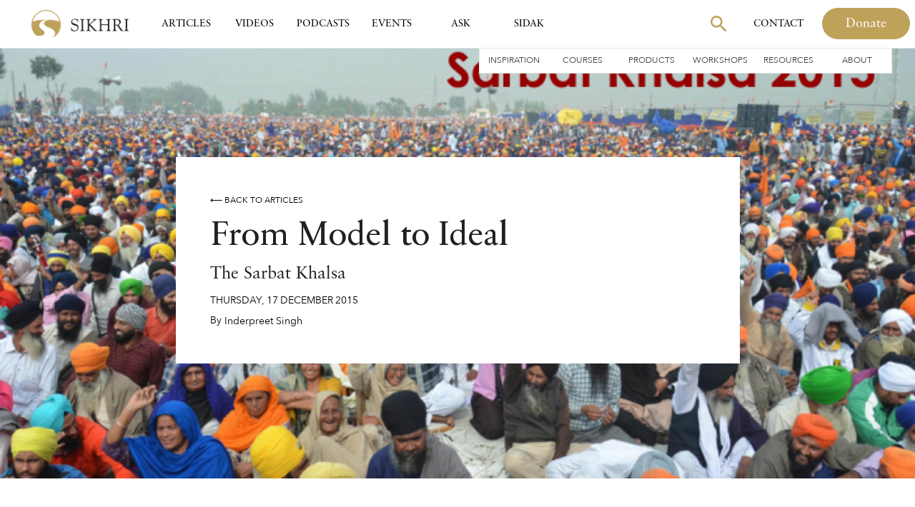

--- FILE ---
content_type: text/html
request_url: https://sikhri.org/articles/from-model-to-ideal-the-sarbat-khalsa
body_size: 18799
content:
<!DOCTYPE html><!-- Last Published: Fri Jan 16 2026 00:44:24 GMT+0000 (Coordinated Universal Time) --><html data-wf-domain="sikhri.org" data-wf-page="63dcc7a2dfbd2f7607e06bc9" data-wf-site="5e28f1590ab615699d515a4a" lang="en" data-wf-collection="63dcc7a2dfbd2fcd0de06b81" data-wf-item-slug="from-model-to-ideal-the-sarbat-khalsa"><head><meta charset="utf-8"/><title>From Model to Ideal | Inderpreet Singh | Sikh Research Institute</title><meta content="In the winter of 1999, a loose network of Sikhs known as The Sikh Network (aka Synet for Sikh Youth Network) was in the middle of planning for their annual winter retreat. Being the year of the 300th anniversary of the inauguration of the Khalsa Panth, it was decided that as a history workshop it would be appropriate to develop an interactive, informative and inspiring workshop on the Sarbat Khalsa. As usual, last minute preparations – readings from various books and resources, discussions in person and on phone and drafting of “workshop facilitator guides” – were done and the very first Model Sarbat Khalsa workshop was conducted in a rented campsite in Houston, TX." name="description"/><meta content="From Model to Ideal | Inderpreet Singh | Sikh Research Institute" property="og:title"/><meta content="In the winter of 1999, a loose network of Sikhs known as The Sikh Network (aka Synet for Sikh Youth Network) was in the middle of planning for their annual winter retreat. Being the year of the 300th anniversary of the inauguration of the Khalsa Panth, it was decided that as a history workshop it would be appropriate to develop an interactive, informative and inspiring workshop on the Sarbat Khalsa. As usual, last minute preparations – readings from various books and resources, discussions in person and on phone and drafting of “workshop facilitator guides” – were done and the very first Model Sarbat Khalsa workshop was conducted in a rented campsite in Houston, TX." property="og:description"/><meta content="https://cdn.prod.website-files.com/5e29591964852b5d27d96ea4/5f40f82ca1545069f9adbb8c_image.jpeg" property="og:image"/><meta content="From Model to Ideal | Inderpreet Singh | Sikh Research Institute" property="twitter:title"/><meta content="In the winter of 1999, a loose network of Sikhs known as The Sikh Network (aka Synet for Sikh Youth Network) was in the middle of planning for their annual winter retreat. Being the year of the 300th anniversary of the inauguration of the Khalsa Panth, it was decided that as a history workshop it would be appropriate to develop an interactive, informative and inspiring workshop on the Sarbat Khalsa. As usual, last minute preparations – readings from various books and resources, discussions in person and on phone and drafting of “workshop facilitator guides” – were done and the very first Model Sarbat Khalsa workshop was conducted in a rented campsite in Houston, TX." property="twitter:description"/><meta content="https://cdn.prod.website-files.com/5e29591964852b5d27d96ea4/5f40f82ca1545069f9adbb8c_image.jpeg" property="twitter:image"/><meta property="og:type" content="website"/><meta content="summary_large_image" name="twitter:card"/><meta content="width=device-width, initial-scale=1" name="viewport"/><link href="https://cdn.prod.website-files.com/5e28f1590ab615699d515a4a/css/sikhri.shared.858b6de7e.min.css" rel="stylesheet" type="text/css" integrity="sha384-hYtt5+9UevrkPC9pGfs/Eb0zWPpw/zsRIf1lfLSO9esqYtzD/cxgKtNvwtJagsnc" crossorigin="anonymous"/><script type="text/javascript">!function(o,c){var n=c.documentElement,t=" w-mod-";n.className+=t+"js",("ontouchstart"in o||o.DocumentTouch&&c instanceof DocumentTouch)&&(n.className+=t+"touch")}(window,document);</script><link href="https://cdn.prod.website-files.com/5e28f1590ab615699d515a4a/5f5b83ab04bac4ef1ccd6b5a_Favicon.png" rel="shortcut icon" type="image/x-icon"/><link href="https://cdn.prod.website-files.com/5e28f1590ab615699d515a4a/5f5b83af3eae22408c2e18f7_Webclip.png" rel="apple-touch-icon"/><link href="https://sikhri.org/articles/from-model-to-ideal-the-sarbat-khalsa" rel="canonical"/><link href="rss.xml" rel="alternate" title="RSS Feed" type="application/rss+xml"/><script type="text/javascript">!function(f,b,e,v,n,t,s){if(f.fbq)return;n=f.fbq=function(){n.callMethod?n.callMethod.apply(n,arguments):n.queue.push(arguments)};if(!f._fbq)f._fbq=n;n.push=n;n.loaded=!0;n.version='2.0';n.agent='plwebflow';n.queue=[];t=b.createElement(e);t.async=!0;t.src=v;s=b.getElementsByTagName(e)[0];s.parentNode.insertBefore(t,s)}(window,document,'script','https://connect.facebook.net/en_US/fbevents.js');fbq('init', '710177782833373');fbq('track', 'PageView');</script>
<!-- Google Tag Manager -->


<script>(function(w,d,s,l,i){w[l]=w[l]||[];w[l].push({'gtm.start':
new Date().getTime(),event:'gtm.js'});var f=d.getElementsByTagName(s)[0],
j=d.createElement(s),dl=l!='dataLayer'?'&l='+l:'';j.async=true;j.src=
'https://www.googletagmanager.com/gtm.js?id='+i+dl;f.parentNode.insertBefore(j,f);
})(window,document,'script','dataLayer','GTM-MTFLK6X');</script>


<!-- End Google Tag Manager -->
<!--
<script>
  // Define dataLayer and the gtag function
  window.dataLayer = window.dataLayer || [];
  function gtag(){dataLayer.push(arguments);}
  
// Set default consent to 'denied' as a placeholder
  if(localStorage.getItem('consentMode') === null){
    gtag('consent', 'default', {
      'ad_storage': 'denied',
      'ad_user_data': 'denied',
      'ad_personalization': 'denied',
      'analytics_storage': 'denied',
      'personalization_storage': 'denied',
      'security_storage': 'denied',
      'functionality_storage': 'denied',
    });
    // To further redact your ads data when ad_storage is denied, set ads_data_redaction to true
    gtag('set', 'ads_data_redaction', false);
  } else {
    gtag('consent', 'default', JSON.parse(localStorage.getItem('consentMode')));
  }
</script>
-->
<style>
  
@media (min-width: 1400px) {
  .nav-link.w-nav-link {
    padding-left: 15px;
    padding-right: 15px;
  }
}
  
.map-gradient {
	pointer-events: none;
}
  
blockquote strong {
    font-size: 28px;
  line-height: 130%;
    font-weight: 400;
  font-family: Sabon Next;
  color:#bfa25a;
  font-style: normal;
  border-color: white;
}

.shopify-buy__btn {
    padding: 16px 44px;
    padding-right: 27px;
    padding-left: 27px;
    border-style: solid;
    border-width: 1px;
    border-color: #393f46;
    border-radius: 100px;
    background-color: transparent;
    -webkit-transition: all .2s ease;
    transition: all .2s ease;
    color: #393f46;
    line-height: 25px;
    font-size: 18px;
    font-family: 'Avenir Next',sans-serif;
}

.shopify-buy__btn:hover {
    background-color: #393f46;
    color: #fff;
}

.main-buy .shopify-buy__btn {
		display: -webkit-box;
    display: -webkit-flex;
    display: -ms-flexbox;
    display: flex;
    width: 150px;
    height: 42px;
    margin-left: 0;
    padding: 3px 0 0;
    -webkit-flex-direction: row;
    -ms-flex-direction: row;
    flex-direction: row;
    -webkit-justify-content: center;
    justify-content: center;
    -webkit-align-items: center;
    align-items: center;
    border: 1px solid transparent;
    border-radius: 100px;
    background-color: #bfa25a;
    -webkit-transition: all .2s ease;
    transition: all .2s ease;
    font-family: 'Sabon Pro',sans-serif;
    color: #fff;
    font-size: 16px;
    line-height: 100%;
}

.main-buy .shopify-buy__btn:hover {
    border-style: solid;
    border-color: #bfa25a;
    background-color: transparent;
    color: #bfa25a;
}

.w-lightbox-backdrop {
		z-index: 99999999999 !important;
}

</style>

<script src="https://cdn.jsdelivr.net/npm/clamp-js@0.7.0/clamp.min.js"></script>

<script>
document.addEventListener("DOMContentLoaded", () => {
  const maxCharacters = 330, // whatever max charachter you like to display
    targets = document.getElementsByClassName("target");

  Array.from(targets).forEach((target) => {
    const text = target.textContent,
      truncate = text.substring(0, maxCharacters);
    target.textContent = `${truncate}...`;
  });
})
</script>

<!-- PLACE COOKIES HERE -->

<script async src="https://cdn.jsdelivr.net/npm/@finsweet/cookie-consent@1/fs-cc.js"></script><style>
  
  @media (max-width: 560px) {
    .w-richtext-figure-type-video {
			padding-bottom: 30.3% !important;
    }
  
    .w-richtext-figure-type-video iframe {
      width: 96vw !important;
      left: -20vw !important;
    }
  }

</style>

<script type="application/ld+json">
{ 
 "@context": "http://schema.org", 
 "@type": "Article",
 "headline": "From Model to Ideal",
 "alternativeHeadline": "The Sarbat Khalsa",
 "image": "https://cdn.prod.website-files.com/5e29591964852b5d27d96ea4/5f40f82ca1545069f9adbb8c_image.jpeg", 
 "keywords": "Sikh, Sikhi, Sikhism, ", 
 "publisher": "Sikh Research Institute",
 "datePublished": "Dec 17, 2015",
 "abstract": "In the winter of 1999, a loose network of Sikhs known as The Sikh Network (aka Synet for Sikh Youth Network) was in the middle of planning for their annual winter retreat.",
 "url": "sikhri.org/articles/from-model-to-ideal-the-sarbat-khalsa",
   "author": {
   		"name": "Inderpreet Singh"   }
 }
</script><script src="https://cdn.prod.website-files.com/5e28f1590ab615699d515a4a%2F652d31f3dc22d7b4ee708e44%2F692535f9f6cc0fb8d5048654%2Fclarity_script-2.7.9.js" type="text/javascript"></script></head><body><div class="gtm-snippet w-embed w-iframe"><!-- Google Tag Manager (noscript) -->
<noscript><iframe src="https://www.googletagmanager.com/ns.html?id=GTM-MTFLK6X"
height="0" width="0" style="display:none;visibility:hidden"></iframe></noscript>
<!-- End Google Tag Manager (noscript) --></div><div data-w-id="b6cf6d94-c927-070c-9ea3-af93c7234ab2" class="main-nav section-4"><div data-animation="over-right" class="tablet-mobile-nav w-nav" data-easing2="ease" data-easing="ease" data-collapse="medium" data-w-id="895db38b-9ae7-b983-ab52-f1856f523abe" role="banner" data-no-scroll="1" data-duration="400" data-doc-height="1"><div class="container-4 w-container"><a href="/" class="brand-2 w-nav-brand"><img src="https://cdn.prod.website-files.com/5e28f1590ab615699d515a4a/5f3a854efb8e3e3f63d4ecd0_sikhri-primary-logo-15%202.svg" width="72" alt="Sikh Research Institute logo" class="image-10"/></a><nav role="navigation" data-w-id="895db38b-9ae7-b983-ab52-f1856f523ac1" class="nav-menu w-nav-menu"><div class="div-block-47"><a href="#" class="brand-2 w-nav-brand"><img src="https://cdn.prod.website-files.com/5e28f1590ab615699d515a4a/5f3a854efb8e3e3f63d4ecd0_sikhri-primary-logo-15%202.svg" alt="Sikh Research Institute logo" class="image-10 hide"/></a><div class="div-block-48"><form action="/search" class="search tab inner hide w-form"><div class="search-input-holder"><input class="search-input w-input" maxlength="256" name="query" placeholder="Search…" type="search" id="search" required=""/></div><div class="search-button-holder"><div data-w-id="7e2b13a4-b7a8-b0c0-a4a2-1a3d302ef2bd" class="input-show-button"></div><div class="icon-holder-search"><img src="https://cdn.prod.website-files.com/5e28f1590ab615699d515a4a/5f3a87f75e872b2c9d0db3d1_Vector.svg" alt="Gold Magnifying glass" class="search-icon"/></div><input type="submit" class="search-button w-button" value="Search"/></div></form><a href="#" class="splide__arrow hide-mobile hide w-button">Donate</a><a href="#" class="link-block-13 w-inline-block"><img src="https://cdn.prod.website-files.com/5e28f1590ab615699d515a4a/5f3a920601a232cd721f5ad0_Vector%20(2).svg" alt="Close button"/></a></div></div><div class="div-block-65"><div class="div-block-70"><a href="/articles" class="nlb w-nav-link">Articles</a><a href="/videos" class="nlb w-nav-link">Videos</a><a href="/podcasts" class="nlb w-nav-link">Podcasts</a><a href="/events" class="nlb w-nav-link">Events</a><a href="/ask" class="nlb w-nav-link">Ask SikhRI</a><a href="/sidak" class="nlb w-nav-link">Sidak</a><a href="/inspiration" class="nlb w-nav-link">Inspiration</a><a href="/contact" class="nlb w-nav-link">Contact</a></div><div class="div-block-71"><a href="/courses" class="nlb sm w-nav-link">Courses</a><a href="/resources" class="nlb sm w-nav-link">Resources</a><a href="/products" class="nlb sm w-nav-link">Products</a><a href="/workshops" class="nlb sm w-nav-link">Workshops</a><a href="#" class="nlb sm hide w-nav-link">Resources</a><a href="/contact" class="nlb sm hide w-nav-link">Get Involved</a><a href="/about" class="nlb sm w-nav-link">About</a></div></div><div class="div-block-73"><a href="#" class="main-button w-button">Donate</a></div></nav><div class="div-block-49"><form action="/search" class="search tab w-form"><div class="search-input-holder"><input class="search-input hero-search w-input" maxlength="256" name="query" placeholder="Search…" type="search" id="search-mobile" required=""/></div><div class="search-button-holder"><div class="icon-holder-search"><img src="https://cdn.prod.website-files.com/5e28f1590ab615699d515a4a/5f3a87f75e872b2c9d0db3d1_Vector.svg" alt="Gold Magnifying glass" class="search-icon"/></div><input type="submit" class="search-button w-button" value="Search"/></div></form><a id="donate-button" href="/donate" class="main-button donate-nav w-button">Donate</a></div><div class="menu-button-3 w-nav-button"><div class="div-block-46"><img src="https://cdn.prod.website-files.com/5e28f1590ab615699d515a4a/5f3a8fa89a78238c8d9b41e6_Vector%20(1).svg" alt=""/></div></div></div></div><div class="main-nav-div"><div data-collapse="medium" data-animation="default" data-duration="400" data-easing="ease" data-easing2="ease" role="banner" class="main-nav-container desktop w-nav"><div class="nav-inner"><div class="nav-menu-left"><a href="/" class="brand w-nav-brand"><img src="https://cdn.prod.website-files.com/5e28f1590ab615699d515a4a/5f5b83200a5709c56d495d69_sikhri-logo-short_small_horizontal.png" alt="Sikh Research Institute logo" class="image-10"/></a><div class="div-block-36"><a href="/articles" class="nav-link w-nav-link">Articles</a><a href="/videos" class="nav-link w-nav-link">Videos</a><a href="/podcasts" class="nav-link w-nav-link">Podcasts</a><a href="/events" class="nav-link w-nav-link">Events</a><a href="/ask" class="nav-link w-nav-link">Ask</a><a href="/sidak" class="nav-link w-nav-link">SIDAK</a></div></div><nav role="navigation" class="nav-menu-right w-nav-menu"><div class="div-block-43"><form action="/search" class="search hide-search w-form"><div class="search-input-holder"><img src="https://cdn.prod.website-files.com/5e28f1590ab615699d515a4a/5f6bad6bd3d15e292b211e09_Vector%20(6).svg" loading="lazy" data-w-id="9b98e2fe-387f-0c44-d7d8-e9d5542863ab" alt="" class="image-22"/><input class="search-input hero-search w-input" autofocus="true" maxlength="256" name="query" placeholder="Search…" data-w-id="b6cf6d94-c927-070c-9ea3-af93c7234ac4" type="search" id="search-desktop" required=""/></div><div class="search-button-holder"><div data-w-id="0ce1cba3-7ef0-ea03-2678-d8ec239334c2" class="input-show-button"></div><div class="icon-holder-search"><img src="https://cdn.prod.website-files.com/5e28f1590ab615699d515a4a/5f3a87f75e872b2c9d0db3d1_Vector.svg" alt="Gold Magnifying glass" class="search-icon"/></div><input type="submit" class="search-button w-button" value="Search"/></div></form><div class="div-block-44"><img src="https://cdn.prod.website-files.com/5e28f1590ab615699d515a4a/5f3a920601a232cd721f5ad0_Vector%20(2).svg" alt="Close button" class="image-17"/><a href="/articles" class="nav-link gi w-nav-link">Articles</a><a href="/videos" class="nav-link gi w-nav-link">Videos</a><a href="/podcasts" class="nav-link gi w-nav-link">Podcasts</a><a href="/events" class="nav-link gi space w-nav-link">Events</a><a href="/workshops" class="nav-link gi smaller w-nav-link">Workshops</a><a href="/products" class="nav-link gi smaller w-nav-link">Products</a><a href="/contact" class="nav-link gi smaller w-nav-link">Courses</a><a href="/contact" class="nav-link gi smaller w-nav-link">Resources</a><a href="/about" class="nav-link gi smaller w-nav-link">About</a><a href="/contact" class="nav-link gi smaller w-nav-link">Get Involved</a></div><a href="/contact" class="nav-link gi desktop w-nav-link">Contact</a><a href="/donate" id="donate-button" class="main-button donate-nav w-button">Donate</a></div></nav><div class="div-block-45"><form action="/search" class="search tab w-form"><div class="search-input-holder"><input class="search-input w-input" maxlength="256" name="query" placeholder="Search…" type="search" id="search" required=""/></div><div class="search-button-holder"><div data-w-id="9f8dfab6-4a06-4101-2842-e685b5db33c3" class="input-show-button"></div><div class="icon-holder-search"><img src="https://cdn.prod.website-files.com/5e28f1590ab615699d515a4a/5f3a87f75e872b2c9d0db3d1_Vector.svg" alt="Gold Magnifying glass" class="search-icon"/></div><input type="submit" class="search-button w-button" value="Search"/></div></form><a href="/donate" class="splide__arrow tab w-button">Donate</a><div class="menu-button-holder"><div class="menu-button-2 w-nav-button"><form action="/search" class="search hide-search w-form"><div class="search-input-holder"><input class="search-input w-input" maxlength="256" name="query" placeholder="Search…" type="search" id="search" required=""/></div><div class="search-button-holder"><div data-w-id="4f9f8f4b-571c-1562-16ca-825492f90247" class="input-show-button"></div><div class="icon-holder-search"><img src="https://cdn.prod.website-files.com/5e28f1590ab615699d515a4a/5f3a87f75e872b2c9d0db3d1_Vector.svg" alt="Gold Magnifying glass" class="search-icon"/></div><input type="submit" class="search-button w-button" value="Search"/></div></form></div><div class="div-block-42"><img src="https://cdn.prod.website-files.com/5e28f1590ab615699d515a4a/5f3a8fa89a78238c8d9b41e6_Vector%20(1).svg" alt=""/></div></div></div></div></div><div class="div-block-22"><div class="div-block-43"><div class="secondary-nav-holder"><a href="/inspiration" class="sm">Inspiration</a><a href="/courses" class="sm">Courses</a><a href="/products" class="sm">Products</a><a href="/workshops" class="sm">Workshops</a><a href="/resources" class="sm">Resources</a><a href="/about" class="sm">About</a></div></div></div></div></div><div class="filler"></div><div style="background-image:url(&quot;https://cdn.prod.website-files.com/5e29591964852b5d27d96ea4/5f40f82ca1545069f9adbb8c_image.jpeg&quot;)" class="content-hero"><div class="id smaller content-hero-inner"><a href="/articles" class="small-text-link">⟵ Back to Articles</a><h1 class="content-heading">From Model to Ideal</h1><div class="subheading-div"><h2 class="content-subheading">The Sarbat Khalsa</h2></div><div class="date-div artdate"><div class="card-meta">Thursday</div><div class="card-meta comma">,</div><div class="card-meta comma">17</div><div class="card-meta comma">December</div><div class="card-meta">2015</div></div><div class="tags-div w-condition-invisible"><div class="tags-collection w-dyn-list"><div class="w-dyn-empty"><div>No items found.</div></div></div></div><div class="news-meta-div"><div class="author-name-div"><div class="small-text by">By</div><div class="author-crop-div"><div class="author-collection-wrapper w-dyn-list"><div role="list" class="collection-list-14 w-dyn-items"><div role="listitem" class="collection-item-14 w-dyn-item"><div class="small-text">,</div><a href="/people/inderpreet-singh" class="small-text-link author">Inderpreet Singh</a></div></div></div></div></div></div></div></div><div class="content-hero w-condition-invisible"><div class="id smaller content-hero-inner"><div id="back-btn" class="small-text-link">⟵ Back to articles</div><h2 class="content-heading">From Model to Ideal</h2><div class="subheading-div"><h4 class="content-subheading">The Sarbat Khalsa</h4></div><div class="date-div artdate"><div class="card-meta">Thursday</div><div class="card-meta comma">,</div><div class="card-meta comma">17</div><div class="card-meta comma">December</div><div class="card-meta">2015</div></div><div class="tags-div w-condition-invisible"><div class="tags-collection w-dyn-list"><div class="w-dyn-empty"><div>No items found.</div></div></div></div><div class="news-meta-div"><div class="author-name-div"><div class="small-text by">By</div><div class="author-crop-div"><div class="author-collection-wrapper w-dyn-list"><div role="list" class="collection-list-14 w-dyn-items"><div role="listitem" class="collection-item-14 w-dyn-item"><div class="small-text">,</div><a href="/people/inderpreet-singh" class="small-text-link author">Inderpreet Singh</a></div></div></div></div></div></div></div></div><div style="background-image:none" class="content-hero w-condition-invisible"><div class="id smaller content-hero-inner"><a href="/articles" class="small-text-link">⟵ Back to articles</a><h1 class="content-heading">From Model to Ideal</h1><div class="subheading-div"><h2 class="content-subheading">The Sarbat Khalsa</h2></div><div class="date-div artdate"><div class="card-meta">Thursday</div><div class="card-meta comma">,</div><div class="card-meta comma">17</div><div class="card-meta comma">December</div><div class="card-meta">2015</div></div><div class="tags-div w-condition-invisible"><div class="tags-collection w-dyn-list"><div class="w-dyn-empty"><div>No items found.</div></div></div></div><div class="news-meta-div"><div class="author-name-div"><div class="small-text by">By</div><div class="author-crop-div"><div class="author-collection-wrapper w-dyn-list"><div role="list" class="collection-list-14 w-dyn-items"><div role="listitem" class="collection-item-14 w-dyn-item"><div class="small-text">,</div><a href="/people/inderpreet-singh" class="small-text-link author">Inderpreet Singh</a></div></div></div></div></div></div></div></div><div class="main-section top article"><div class="id smaller summary article"><h2 class="content-summary w-condition-invisible">In the winter of 1999, a loose network of Sikhs known as The Sikh Network (aka Synet for Sikh Youth Network) was in the middle of planning for their annual winter retreat.</h2><div class="content-summary w-richtext"><h4><strong>In the winter of 1999, a loose network of Sikhs known as The Sikh Network (aka Synet for Sikh Youth Network) was in the middle of planning for their annual winter retreat. Being the year of the 300th anniversary of the inauguration of the Khalsa Panth, it was decided that as a history workshop it would be appropriate to develop an interactive, informative and inspiring workshop on the Sarbat Khalsa. As usual, last minute preparations – readings from various books and resources, discussions in person and on phone and drafting of “workshop facilitator guides” – were done and the very first Model Sarbat Khalsa workshop was conducted in a rented campsite in Houston, TX.</strong></h4></div></div><div class="id smaller inner-content w-condition-invisible"><div class="related__item__wrap w-dyn-list"><div class="w-dyn-empty"><div>No items found.</div></div></div></div><div class="id smaller inner-content w-condition-invisible"><div class="related__item__wrap w-dyn-list"><div class="w-dyn-empty"><div>No items found.</div></div></div></div><div class="multi-images-gallery-copy w-condition-invisible"><div class="collection-list-wrapper-13 w-dyn-list"><script type="text/x-wf-template" id="wf-template-05e87acd-51dd-855a-d060-52a482770ea1">%3Cdiv%20role%3D%22listitem%22%20class%3D%22collection-item-34%20w-dyn-item%20w-dyn-repeater-item%22%3E%3Ca%20href%3D%22%23%22%20class%3D%22w-inline-block%20w-dyn-bind-empty%20w-lightbox%22%3E%3Cdiv%20style%3D%22background-image%3Anone%22%20class%3D%22article-image%20ai2%22%3E%3C%2Fdiv%3E%3Cscript%20type%3D%22application%2Fjson%22%20class%3D%22w-json%22%3E%7B%0A%20%20%22items%22%3A%20%5B%5D%2C%0A%20%20%22group%22%3A%20%22articlegallery%22%0A%7D%3C%2Fscript%3E%3C%2Fa%3E%3C%2Fdiv%3E</script><div role="list" class="collection-list-12 w-dyn-items w-dyn-hide"></div><div class="w-dyn-empty"><div>No items found.</div></div></div></div></div><div data-w-id="75bc5200-6229-3c6f-d978-c43494e8d780" class="main-section content pdc article"><div class="id smaller article"><div class="article w-richtext"><h4><strong>The one thing that unifies us</strong></h4><p>In the winter of 1999, a loose network of Sikhs known as <em>The Sikh Network</em> (aka Synet for Sikh Youth Network) was in the middle of planning for their annual winter retreat. Being the year of the 300th anniversary of the inauguration of the Khalsa Panth, it was decided that as a history workshop it would be appropriate to develop an interactive, informative and inspiring workshop on the Sarbat Khalsa.  As usual, last minute preparations – readings from various books and resources, discussions in person and on phone and drafting of “workshop facilitator guides” – were done and the very first Model Sarbat Khalsa workshop was conducted in a rented campsite in Houston, TX.</p><p>Before I share about the creation and purpose of this powerful workshop and how it can be utilized and further developed into a practical exercise for today’s Panthak need of the hour, I would like to take the liberty of a short detour down memory lane.</p><p> </p><p>I recall fondly being part of that group called the Sikh Network (synet). We were young and restless; we were dreamers and idealistic; we were hot headed and had unlimited energy. We accomplished a lot. We inspired hundreds of young Sikhs – at least I hope we did – and made many older generation Sikhs proud of our work and community engagement.  When I look back I am dumbfounded as to how we were able to produce so much literature in the form of workshops and essays in such little time without Google or Facebook or Youtube and digital copies of classic Panjabi and English Sikh texts – most of our reference material were physical paper books – yes I know, Wow!  But we did.</p><p> </p><p>We were well aware of the divisions in the Panth at that time. We even embarked on some overtly confrontational experiments at our retreats and events on purpose and to raise awareness. For example, at the various Amrit Sanchar’s conducted at the retreats we insisted to have a Kaur or two to always be part of the Panj Piare who would administer the Khande ki Pahul to new initiates. One time we had to seek volunteers to literally remain watch outside the camp site lest the “other” hot headed jathebandis come and disrupt the Amrit Sanchar as they had threatened to do so with kirpans and violence believing it is “against maryada to have females in the panj piare.” Thankfully it remained non-violent but not without loud shouting matches at a neutral gurduara after the retreat was over and a literal maryada thumping episode.</p><p> </p><p>I, at least, have grown since then and do truly believe that the myriad jathebandis, organizations and schools of thought of the broader Sikh community can indeed cordially co-exist and do have at least one if not more unifying factors that binds all of us regardless of our divisions. That one unifying entity is the Ever Present and Visible, the Protector while Here and Hereafter, the Oceanliner of Nam, the Boat of Wisdom, the Divine Light of the Gurus, the Master of our Universe the One and Only, Revered and Holy: Guru Granth Sahib.</p><p> </p><p>As far as I remember and ever since I became interested in Sikhi and Sikh affairs, we as a community have been bogged down in trivial matters of what to eat and what not to eat, what to wear and what not to wear, even what to read and what not to read.  But regardless of where we stand on the different issues at the end of the day we will not tolerate any purposeful and malignant disrespect to our Guru Granth Sahib.  Every single one of us will bow down to our Sovereign with genuine awe and respect.</p><p> </p><p>I have been very affected by the recent events in the homeland related to the episodes of desecration of our Guru Granth Sahib and the crackdown on peaceful protestors but also more so with the deterioration of the very idea of the Guru Khalsa Panth that has plagued our community for decades.  The institution of Panj Piare and the idea of ‘<em>atma granth vich, deh panth vich</em>’ or ‘<em>puja akal ki, parcha sabad ka and didar khalse ka</em>’ have been foreign ideas to a majority of our elders and youth and are never emphasized or propagated in our mainstream gurduaras or organizations.  It is with this long term frustration brewing within me and these recent episodes in the homeland of Panjab weighing heavily on my heart that I got this urge to write out what may be one possible plan of action – short to mid-term – to facilitate and organize at least the Sikh youth in the Diaspora where I have a minor sphere of influence. The goal is to revive the respect and reverence of the idea of double sovereignty bestowed in the simultaneous Guruship of the Guru Khalsa Panth with the Guru Granth Sahib.</p><p> </p><p>The idea is to take our two decades old Model Sarbat Khalsa workshop and convert it into a practical tool for enablement of a real live consensus building exercise on the myriad of topics and issues raised in the recent resolutions of the Sarbat Khalsa gathering of November 10, 2015.</p><p>First let us walk through what the Sarbat Khalsa Workshop was all about.</p><p> </p><h4>The Model Sarbat Khalsa Workshop</h4><p>When we first devised this workshop we had a lot of fun with it.  As I mentioned earlier, we were well aware of the divisions within the Panth and the nuances of beliefs within the various jathebandis. We also knew and felt the pain related to the events of 1984 and the decade or so after.  We constantly kept the memory of 1984 alive and devised many informational workshops related to the Human Rights topics at our retreats and day events. When the opportunity of the 1999 winter retreat came by we must have somehow unconsciously thought it prudent to tackle the issue of diversity within the panth and the memorialization of the events of 1984 through a tightly orchestrated learning experience of a model or mock Sarbat Khalsa.  We understood that the workshop was a theoretical exercise and had multiple overarching goals for it.  Given below is verbatim the goals of the very first Model Sarbat Khalsa workshop:</p><p> </p><p><em>The Sarbat Khalsa workshop is divided into two major sections.  The first section is on the background, history and issues related to the concept and institution of Sarbat Khalsa.  The second part of the workshop is devoted to an interactive role-playing session titled a “Model Sarbat Khalsa”.  This will be of a similar format to a Model United Nations that takes place in high schools and colleges around the world.  It allows the participants to actively take part in discussing and deciding issues related to topics of importance to the community.  They learn procedure, patience and perseverance.</em></p><p> </p><h4><strong><em>Overall intentions:</em></strong></h4><p><em>‍</em>What is a Sarbat Khalsa?  Gurmatta?<br/><em>Background of past decisions – when, by whom, type</em><br/><em>Model Exercise – Point not to come to consensus but to understand how difficult the PROCESS is</em><br/><em>Can we have a Sarbat Khalsa now? </em><br/><em>What should be decided?  Ardaas issue, spiritual issues, political issues?  Participants asked to reread history worksheets, look at the issues involved and compare them to issues today. In past, Sarbat Khalsas/Gurmattas usually were political in nature.</em> </p><p> </p><p>Remember I mentioned that we had fun with this workshop? Let me explain how and why. In order to showcase the diversity within the Panth, we had to divide the participants into groups that represented different jathebandis. After all, in the history section of the workshop we explain to the attendees that traditionally the <em>misls</em> had many differences of opinion and indeed different “maryadas” but when they collected as the Sarbat Khalsa they pledged to forgo their differences and unite and come to consensus on matters of great importance to the Panth. We decided to take the example of five major categories of jathebandis but rather than explicitly mentioning these groups by name we chose to sprinkle the names of the groups and their associated descriptions with a little satire and imagery.  Those that have not yet partaken in this workshop will get a kick out of the way it has been presented.</p><p> </p><p>The attendees in their groups were to become “one with their jatha descriptions.” The workshop was to be most affective if the role play was serious enough to truly represent the reality of differences of opinion and was to be fun enough to keep the attendees engaged.</p><p> </p><p>The mock crisis of the Panth that required resolution and as explained in the workshop guide was that the Sikh Rahit Maryada needed to be changed and the Panthak Ardas needed to be modified to officially include mention of the 1984 martyrs.  The diverse mix of jathebandis were to form consensus around 1) should it be changed or not, 2) if so, then what text should be inserted within the currently Panth accepted Ardas.</p><p> </p><p>We even had an actor “Akali jathedar” who was usually very strict, enforced procedure, kept jathebandi jathedars in check and really streamlined the proceedings giving it an official and serious tint. Other facilitators would encourage the groups to stay steadfast to their biases and make it difficult to negotiate on the content of the resolution, as it did not suit the general interest of their jathebandi.</p><p> </p><p>The workshop was instantly a hit and the Sikh Network conducted it multiple times at future retreats. After the silent demise of the Sikh Network, the Sikh Research Institute (SikhRI) picked up the mantle, further developed the workshop as a very effective educational resource and conducted many more sessions in many different locations around the world (US, Canada and UK).</p><p> </p><p>I recall one time when one group really took their jathebandi so seriously that they dressed up as holy men from the fake Sadhu Samparda Samaj and the followers of the pseudo-Sant brought their Baba to the Sarbat Khalsa in a procession waving fans and “serving their mahapurakh.”  All this in order to role play particular jathebandis efforts to disrupt or hijack Sarbat Khalsa as has been common in the past.</p><p> </p><p>At the end of the day feedback on the workshop has been consistent in that it has become a great learning tool on a major aspect of Sikh tradition that is not discussed in mainstream gurduaras around the world. Also it exposed, just as we intended, that procedure, patience and perseverance are essential to consensus building.</p><p> </p><p>If it weren’t for the recent events of November 10th and the aftermath of the Sarbat Khalsa with the crackdown in Panjab, I for one would have been fine with leaving the workshop as it is and do my little part to ensure it gets conducted in various places off and on and as needed.</p><p> </p><p>But November 10th Sarbat Khalsa changed everything. It is safe to say, none of us involved in developing and conducting this workshop over the years had any expectation that we would witness the fervor of a real live Sarbat Khalsa in our lifetime. Everything that we role played, all the advice shared on how the process could work, should work and has worked in the past, is now real and tangible. Although there is always the time for training and education, the need of the hour is to put the learning in practice and transform the model into a real and practical project. If the training has enabled us to think and dream of the Khalsa’s governance systems and sovereign attitudes now is the time to be the change agents and bring the past pristine glory and enhanced reputation of the Khalsa (<em>khalsa ji ke bol bale</em>) back to life.</p><p> </p><h4>From Model to Real and Ideal Sarbat Khalsa</h4><p>Regardless of whether we feel that history has been unfolding for the better during the last couple of months or whether yet again like the Rajoana and Gurbaksh Singh episodes this is just a temporary phase that will pass, it behooves us to do something.</p><p> </p><p>The process of the November 10th Sarbat Khalsa was left wanting.  We are all anxious and expecting changes over night so our patience has been tested.  And finally we are delusional if we think that the efforts that individuals or organizations have thus far put in during the last couple of months is a testament to our perseverance to revive the tradition.  There is a lot more work to do.</p><p> </p><p>Who are the individuals to lead the work, which group or collective of organizations needs to be invited and involved, where or what is an appropriate venue to “lay down the common sheet to sit and engage in this discourse of Wisdom?”</p><p> </p><p>What protocols and procedures need to be adopted so that everyone’s voices are equally heard?</p><p> </p><p>What is the vision? The mission? The guiding principles? The areas of focus?</p><p> </p><p>The questions are myriad but I believe the answers are found in a two-pronged approach: education and engagement.</p><p> </p><p>For the sangats that still need it, we need to continue to conduct the Model Sarbat Khalsa workshops with the excellence and efficiency that people have been accustomed to and as a result expect with SikhRI. We probably also need to incorporate more contemporary and contextual content within our presentations in this regard and update the role playing components of the workshop. We continue on our path to inspire Guru-oriented lifestyle by providing the appropriate educational resources.</p><p> </p><p>In order to engage we need individuals and organization to step up and create a framework for practical engagement and well – go and engage!</p><p> </p><p>SikhRI’s mandate is “education.” We are more the enablers of engagement rather than the organization that would directly engage the jathebandis and communities that need to be part of the real and ideal Sarbat Khalsa of the future.  SikhRI, however, can indeed commit ourselves to educating in-person, online, individually, in groups, in gurduaras, outside gurduaras, in print, with videos, older generation, younger generation, college aged and professionals – all we have done and will continue to do.  But the education has a goal and a purpose.  Education should create an environment where individuals and communities embark on active and thoughtful engagement and social responsibility.  This is what is the need of the hour.</p><p> </p><p><strong>SikhRI is willing to do its part.  Are you?</strong></p><p> </p><p>May the Rider of the Blue Steed protect us everywhere!</p><p> </p><p>Guru Rakha!</p></div><div class="div-block-107 w-condition-invisible"><div class="text-block-21">Revised:</div><div class="text-block-21 revision-right w-dyn-bind-empty"></div><div class="text-block-21 revision-right w-dyn-bind-empty"></div><div class="text-block-21 revision-right w-dyn-bind-empty"></div></div><p class="content-disclaimer"><strong class="bold-text">This Content has been made available for educational purposes only. SikhRI does not make any representation concerning the completeness of the Content. This Content is not intended to substitute research or a deeper understanding of the topic. SikhRI encourages readers to read multiple authors to gain a complete understanding of the topic.</strong></p><div class="id correction-box-wrapper"><div class="corrections-box"><p class="small-text">The Sikh Research Institute recognizes its responsibility to correct any factual, minor, or significant errors promptly. Please contact us via email to request a correction if you have identified one.</p><div class="spacer24"></div><a href="mailto:corrections@sikhri.org?subject=Suggested%20Correction%20on%20SikhRI%20Website" class="small-text-link">Suggest a correction →</a></div></div></div><div class="spacer32"></div></div><div class="main-section nt article"><div class="id smaller inner-content w-condition-invisible"><div class="resource-collection-wrapper w-dyn-list"><div class="w-dyn-empty"><div>No items found.</div></div></div></div><div class="id smaller split"><div class="div-block-129"><div class="btm w-condition-invisible"><div class="prev-wrapper w-dyn-list"><div class="w-dyn-empty"><div>No items found.</div></div></div></div></div><div class="div-block-129"><div class="btm w-condition-invisible"><div class="prev-wrapper w-dyn-list"><div class="w-dyn-empty"><div>No items found.</div></div></div></div></div></div><div class="id smaller author"><h3 class="black-left-h3">Written By</h3><div class="spacer32"></div><div class="author-collection-wrapper-main w-dyn-list"><div role="list" class="author-collection-list vert w-dyn-items"><div role="listitem" class="author-card-item w-dyn-item"><a href="/people/inderpreet-singh" class="blank__link w-inline-block"><div style="background-image:url(&quot;https://cdn.prod.website-files.com/5e29591964852b5d27d96ea4/601e9384c1831eb46611185f_inder.jpg&quot;)" class="author-image desktop"></div></a><div class="author-card-content"><div class="div-block-30"><div style="background-image:url(&quot;https://cdn.prod.website-files.com/5e29591964852b5d27d96ea4/601e9384c1831eb46611185f_inder.jpg&quot;)" class="author-image mobile"></div><div class="author-card-top-div shorter"><a href="/people/inderpreet-singh" class="blank__link w-inline-block"><h4>Inderpreet Singh</h4></a><div class="social-div"><a href="#" class="social-link w-inline-block w-condition-invisible"><img src="https://cdn.prod.website-files.com/5e28f1590ab615699d515a4a/5f344036603d9912ad695390_instagram%20(2).svg" alt="Instagram Icon" class="social-icon"/></a><a href="#" class="social-link w-inline-block w-condition-invisible"><img src="https://cdn.prod.website-files.com/5e28f1590ab615699d515a4a/5f17a6ac7af0070604752760_facebook%20(3).png" alt="" class="social-icon"/></a><a href="https://twitter.com/jomarzii" class="social-link w-inline-block"><img src="https://cdn.prod.website-files.com/5e28f1590ab615699d515a4a/5f34403656e21a0eefdcec4a_twitter.svg" alt="Twitter Icon" class="social-icon"/></a><a href="https://twitter.com/jomarzii" class="social-link w-inline-block"><img src="https://cdn.prod.website-files.com/5e28f1590ab615699d515a4a/5f68c5e8d6c9f9111ae2d722_linkedin2.svg" alt="LinkedIn Icon" class="social-icon li"/></a></div></div></div><div class="card-meta secondary">Principal Solutions Architect</div><p class="paragraph-19">Inderpreet Singh is a technology professional focusing on cloud, networking, security, and solution architecture. </p><a href="/people/inderpreet-singh" class="small-text-link">View profile ⟶</a></div></div></div></div></div><div class="id share-inner"><h4 class="heading-45">Share on Social Media</h4><div class="social-sharing-icons-div"><div class="html-embed-3 w-embed"><a href="https://www.facebook.com/sharer/sharer.php?u=https://sikhri.org/articles/from-model-to-ideal-the-sarbat-khalsa" target="_blank">
<div><img height="30" width="30" src="https://cdn.prod.website-files.com/5e28f1590ab615699d515a4a/5f2035ede6752cf542e40adc_facebook%20(4).png"></div>
</a></div><div class="html-embed-3 w-embed"><a href="http://twitter.com/share?url=https://sikhri.org/articles/from-model-to-ideal-the-sarbat-khalsa" target="_blank">
<div><img height="30" width="30" src="https://cdn.prod.website-files.com/5e28f1590ab615699d515a4a/5f203613e6752c0ca9e40b70_twitter%20(4).png"></div>
</a></div><div class="html-embed-3 last w-embed"><a href="https://www.linkedin.com/shareArticle?url=https://sikhri.org/articles/from-model-to-ideal-the-sarbat-khalsa&title=From Model to Ideal&summary=In the winter of 1999, a loose network of Sikhs known as The Sikh Network (aka Synet for Sikh Youth Network) was in the middle of planning for their annual winter retreat." target="_blank">
<div><img height="30" width="30" src="https://cdn.prod.website-files.com/5e28f1590ab615699d515a4a/5f2035f72b42fbfeb50f5e6c_linkedin%20(1).png"></div>
</a></div></div></div><div class="spacer75"></div><div data-nosnippet="TRUE" class="id"><h3 class="black-left-h3">Latest Articles</h3><div class="spacer32 _24m"></div><div class="home---article-collection desktop w-dyn-list"><div role="list" class="cardslist w-dyn-items"><div role="listitem" class="cards w-dyn-item"><div class="main-card"><div class="img-holder"><a href="/articles/the-only-ask-a-journey-through-nam" class="content-pic-link w-inline-block"><div style="background-image:url(&quot;https://cdn.prod.website-files.com/5e29591964852b5d27d96ea4/693846678e3b9eca1cf25a23_TheOnlyAskArticle_Cover_FINAL_2000x1125.png&quot;)" class="card-image article-cover"></div></a></div><div class="card__info"><div><div class="icon-holder"><div class="date-div"><div class="card-meta">Tuesday</div><div class="card-meta comma">,</div><div class="card-meta comma">9</div><div class="card-meta comma">December</div><div class="card-meta">2025</div></div><img src="https://cdn.prod.website-files.com/5e28f1590ab615699d515a4a/5f5f8d0d8fa8ca50562068bc_Vector%20(4).svg" loading="lazy" alt="" class="content-icon"/></div><a href="/articles/the-only-ask-a-journey-through-nam" class="blank__link w-inline-block"><h4 class="card-title">The Only Ask: A Journey Through Nam</h4></a><div class="author-meta hide"><div class="small-text by">By</div><a href="#" class="author-link w-inline-block"><div class="small-text by">This is some text inside of a div block.</div></a></div><p class="card__small__font">A journey through Nam—the only ask. Reflecting on Guru Arjan Sahib’s Hukam, Murari’s sakhi, and Bhai Vir Singh’s wisdom on Nam’s power to cleanse and transform.</p><p class="card__small__font w-condition-invisible">A journey through Nam—the only ask. Reflecting on Guru Arjan Sahib’s Hukam, Murari’s sakhi, and Bhai Vir Singh’s wisdom on Nam’s power to cleanse and transform.</p></div><a href="/articles/the-only-ask-a-journey-through-nam" class="small-text-link">READ More ⟶</a></div></div></div><div role="listitem" class="cards w-dyn-item"><div class="main-card"><div class="img-holder"><a href="/articles/the-wind-carries-the-gurus-presence" class="content-pic-link w-inline-block"><div style="background-image:url(&quot;https://cdn.prod.website-files.com/5e29591964852b5d27d96ea4/691ccb10721dcebd4c0739e6_The%20Wind%20Carries%20Article_ArticleCover_FINAL_2000x1125.png&quot;)" class="card-image article-cover"></div></a></div><div class="card__info"><div><div class="icon-holder"><div class="date-div"><div class="card-meta">Tuesday</div><div class="card-meta comma">,</div><div class="card-meta comma">18</div><div class="card-meta comma">November</div><div class="card-meta">2025</div></div><img src="https://cdn.prod.website-files.com/5e28f1590ab615699d515a4a/5f5f8d0d8fa8ca50562068bc_Vector%20(4).svg" loading="lazy" alt="" class="content-icon"/></div><a href="/articles/the-wind-carries-the-gurus-presence" class="blank__link w-inline-block"><h4 class="card-title">The Wind Carries The Guru’s Presence</h4></a><div class="author-meta hide"><div class="small-text by">By</div><a href="#" class="author-link w-inline-block"><div class="small-text by">This is some text inside of a div block.</div></a></div><p class="card__small__font">Through rivers, skies, and wind, the elements reveal Guru Nanak Sahib’s Presence—guiding us inward to Hukam, grace, and love.</p><p class="card__small__font w-condition-invisible">Through rivers, skies, and wind, the elements reveal Guru Nanak Sahib’s Presence—guiding us inward to Hukam, grace, and love.</p></div><a href="/articles/the-wind-carries-the-gurus-presence" class="small-text-link">READ More ⟶</a></div></div></div><div role="listitem" class="cards w-dyn-item"><div class="main-card"><div class="img-holder"><a href="/articles/guru-harirai-sahib-the-healer-and-the-defender" class="content-pic-link w-inline-block"><div style="background-image:url(&quot;https://cdn.prod.website-files.com/5e29591964852b5d27d96ea4/68ffa4ac7c53f62e616ef153_Guru%20Harirai%20Sahib%20Article_ArticleCover_2000x1125.png&quot;)" class="card-image article-cover"></div></a></div><div class="card__info"><div><div class="icon-holder"><div class="date-div"><div class="card-meta">Tuesday</div><div class="card-meta comma">,</div><div class="card-meta comma">28</div><div class="card-meta comma">October</div><div class="card-meta">2025</div></div><img src="https://cdn.prod.website-files.com/5e28f1590ab615699d515a4a/5f5f8d0d8fa8ca50562068bc_Vector%20(4).svg" loading="lazy" alt="" class="content-icon"/></div><a href="/articles/guru-harirai-sahib-the-healer-and-the-defender" class="blank__link w-inline-block"><h4 class="card-title">Guru Harirai Sahib: The Healer and the Defender</h4></a><div class="author-meta hide"><div class="small-text by">By</div><a href="#" class="author-link w-inline-block"><div class="small-text by">This is some text inside of a div block.</div></a></div><p class="card__small__font">Guru Har Rai’s reign was one of seeming contradictions: compassion and ever-readiness to fight for sovereignty, spiritual and political development, and strengthening and consolidating innovations of earlier Gurus.</p><p class="card__small__font w-condition-invisible">Guru Har Rai’s reign was one of seeming contradictions: compassion and ever-readiness to fight for sovereignty, spiritual and political development, and strengthening and consolidating innovations of earlier Gurus.</p></div><a href="/articles/guru-harirai-sahib-the-healer-and-the-defender" class="small-text-link">READ More ⟶</a></div></div></div></div></div></div></div><div class="main-section inner-section"><div class="id center-id"><div class="page-bottom-card"><div class="col fll"><h4>Subscribe to our Newsletter</h4><div class="spacer25 _8-mobile"></div><p class="paragraph-18">Stay informed with our weekly updates, important events and more at SikhRI.</p></div><div class="col or ft"><div class="form-block-3 w-form"><form id="wf-form-Newsletter-Form" name="wf-form-Newsletter-Form" data-name="Newsletter Form" method="post" action="https://sikhri.us3.list-manage.com/subscribe/post?u=d5db8efd25e1eb6c223614a45&amp;amp;id=9b5890907d" class="newsletter-form" data-wf-page-id="63dcc7a2dfbd2f7607e06bc9" data-wf-element-id="14e43620-ad49-0c1e-2442-856c3204bc41" data-turnstile-sitekey="0x4AAAAAAAQTptj2So4dx43e"><input class="form-field nws w-input" maxlength="256" name="FNAME" data-name="FNAME" placeholder="Your Name" type="text" id="FNAME" required=""/><input class="form-field nws w-input" maxlength="256" name="EMAIL" data-name="EMAIL" placeholder="Your Email" type="email" id="EMAIL" required=""/><input type="submit" data-wait="Please wait..." class="main-button w-button" value="Submit"/></form><div class="success-message-2 w-form-done"><div>Thank you! Your submission has been received.</div></div><div class="w-form-fail"><div>Oops! Something went wrong while submitting the form.</div></div></div></div></div></div></div><div class="footer"><div class="footer-container"><div class="footer-top"><div id="w-node-_9155ec8f-1708-4384-170a-76881e623e57-f13333b2" class="footer_column-left"><a href="/" class="w-inline-block"><img src="https://cdn.prod.website-files.com/5e28f1590ab615699d515a4a/5f3a8a3b6a6ea7806dc854dd_sikhri-primary-logo-15%204.svg" height="Auto" width="Auto" alt="Sikh Research Institute logo" class="image-41"/></a><div id="w-node-_5a987835-40b5-33ec-a974-46fdf13333b4-f13333b2" class="div-block-238"><h3 class="heading-67">Illuminating Every Path</h3><div class="div-block-50"><h5 class="white">Follow us on</h5><div class="div-block-240"><a href="https://www.facebook.com/sikhresearchinstitute" target="_blank" class="social-link-footer w-inline-block"><img src="https://cdn.prod.website-files.com/5e28f1590ab615699d515a4a/5f60ca709df59458a2641545_facebook.svg" alt="" class="soc-icon"/></a><a href="https://twitter.com/SikhRI" target="_blank" class="social-link-footer w-inline-block"><img src="https://cdn.prod.website-files.com/5e28f1590ab615699d515a4a/651bf5d3c8c4fda10d2d7418_twitter.svg" alt="" class="soc-icon"/></a><a href="https://www.instagram.com/sikh.research.institute" target="_blank" class="social-link-footer w-inline-block"><img src="https://cdn.prod.website-files.com/5e28f1590ab615699d515a4a/5f68ca65bc4ead5a58b06b99_instagramgold.svg" alt="" class="soc-icon in"/></a><a href="https://open.spotify.com/show/1CNFeRMFvlDNERzomNT2p9?si=N2TmlAPVQqOMSRb0KMbwMg" target="_blank" class="social-link-footer w-inline-block"><img src="https://cdn.prod.website-files.com/5e28f1590ab615699d515a4a/5f60cae1e187ba57a68663b6_spotify.svg" alt="" class="soc-icon"/></a><a href="https://www.linkedin.com/company/sikhri/" target="_blank" class="social-link-footer w-inline-block"><img src="https://cdn.prod.website-files.com/5e28f1590ab615699d515a4a/601dff7c2f9a5a54eaf532bc_sikhri-linkedin.svg" alt="" class="soc-icon"/></a><a href="https://www.tiktok.com/@sikhresearchinstitute" target="_blank" class="social-link-footer w-inline-block"><img src="https://cdn.prod.website-files.com/5e28f1590ab615699d515a4a/63519f326e5f53109a48e8c2_Social%20Icon%20-%20TikTok.png" width="25" alt="" class="soc-icon"/></a><a href="https://youtube.com/@sikhri" target="_blank" class="social-link-footer w-inline-block"><img src="https://cdn.prod.website-files.com/5e28f1590ab615699d515a4a/673d359e1e52811b13a18bb8_yt_icon_mono_light.svg" width="25" alt="" class="soc-icon"/></a></div></div><a href="/donate" class="splide__arrow white-button w-button">Donate</a></div></div><div class="footer_column-right"><div id="w-node-_5a987835-40b5-33ec-a974-46fdf13333b9-f13333b2" class="footer_column-right-1"><div class="div-block-37"><div class="div-block-50"><h5 class="white"><a href="/" class="blank__link home-footer">Home</a></h5><div class="div-block-237"><div class="div-block-38"><a href="/articles" class="link-5">Articles</a><a href="/videos" class="link-5">Videos</a><a href="/podcasts" class="link-5">Podcasts</a></div><div class="div-block-38"><a href="/events" class="link-5">Events</a><a href="/resources" class="link-5">Resources</a><a href="/courses" class="link-5">Courses</a></div><div class="div-block-38"><a href="/products" class="link-5">Products</a><a href="/workshops" class="link-5">Workshops</a><a href="/about" class="link-5">About</a></div></div></div><div class="address-div top fot ct"><div class="addy-inner-container"><div class="inner-address-div usa"><div class="vert-addy"><a href="/contact" class="address-heading contact-heading">Contact</a><div class="small-text white"><a href="tel:18559131313" class="ftli">1-855-913-1313</a></div><a href="mailto:info@sikhri.org" class="small-text white ftli">info@sikhri.org</a></div></div></div><a href="https://jobs.sikhri.org/" target="_blank" class="address-heading white full">Careers</a><a href="mailto:corrections@sikhri.org?subject=Suggested%20Correction%20on%20SikhRI%20Website" class="address-heading white full">Corrections</a></div><div class="div-block-191"><a href="/privacy-policy" class="link-7">Privacy Policy</a><a href="/terms-of-use" class="link-7">Terms of Use</a></div></div></div><div id="w-node-acc54b17-1bd3-d05b-7346-ec207429f418-f13333b2" class="footer_column-right-2"><div class="div-block-236"><div class="div-block-67"><div class="address-div"><h5 class="address-heading white">Sikh Research Institute</h5><div class="addy-inner-container"><div class="inner-address-div usa"><div id="w-node-_09f96bf3-cb23-07ce-acd1-7322f1e3d2f1-f13333b2" class="small-text white"><a href="https://goo.gl/maps/V2SQCz5nXinzvoUD8" target="_blank" class="ftli">470 Schooleys Mt Road, Ste 614<br/>Hackettstown, NJ 07840<br/>USA<br/>501c3 Tax ID #: 41-2090424</a></div></div></div></div></div><div class="address-div"><h5 class="address-heading white full">Sikh Research Institute Canada</h5><div class="addy-inner-container"><div class="inner-address-div canada"><div id="w-node-_2edeefe1-7354-37b9-347d-47783a03f50e-f13333b2" class="small-text white"><a href="https://goo.gl/maps/VPxEYYXdUdtukNZJ9" target="_blank" class="ftli">5307 Victoria Drive, Unit #284<br/>Vancouver, BC V5P 3V6<br/>Canada<br/>Charity #: 81902 1692 RR0001</a></div></div></div></div><div class="address-div"><h5 class="address-heading white full">Sikh Research Institute UK</h5><div class="addy-inner-container"><div class="inner-address-div canada"><div id="w-node-_76775c8c-5707-8b38-7ed3-421605aee4ce-f13333b2" class="small-text white"><a href="https://goo.gl/maps/VPxEYYXdUdtukNZJ9" target="_blank" class="ftli">Forest House, 3rd floor<br/>16-20 Clements Road, Unit #2761<br/>Ilford, IG1 1BA<br/>Charitable Registration No.: 1207677</a></div></div></div></div></div></div></div></div><div class="footer-bottom"><div id="w-node-d8f624e6-8db3-7868-7713-65e0745b1494-f13333b2" class="copyright-text"><div class="text-block-14 cpr">Copyright Sikh Research Institute 2026. All Rights Reserved.</div></div></div></div></div><div fs-cc="preferences" fs-cc-scroll="disable" class="cookie-preference_component"><div class="cookie-preference_background"></div><div class="cookie-preference_wrapper"><div class="cookie-modal_component"><a fs-cc="close" href="#" class="cookie-modal_closebutton is-sticky w-inline-block"></a><div class="cookie-modal_content-wrap is-small"><div class="cookie-modal_title is-small"><strong>Cookie Settings</strong></div><div class="cookie-modal_description">We use cookies to improve your experience on our website, by remembering your preferences and providing analytics. <br/><br/>You can choose to allow all cookies or manage your preferences to control what information is collected. <br/><br/><a href="/privacy-policy#cookies" target="_blank">Learn more</a></div><div class="cookie-modal_form-wrap w-form"><form id="wf-form-Cookies-Form" name="wf-form-Cookies-Form" data-name="Cookies Form" method="get" data-wf-page-id="63dcc7a2dfbd2f7607e06bc9" data-wf-element-id="f1202f69-83b9-0057-4633-862d63b6d9cc" data-turnstile-sitekey="0x4AAAAAAAQTptj2So4dx43e"><div class="cookie-modal_radio is--not-allowed w-clearfix"><div class="cookie-modal_radio_button is-always-active"></div><div class="cookie-modal_radio_label is--not-allowed">Strictly Necessary (Always Active)</div><div class="cookie-modal_description is--not-allowed">Cookies required to enable basic website functionality.</div></div><label class="w-checkbox cookie-modal_radio"><div class="w-checkbox-input w-checkbox-input--inputType-custom cookie-modal_radio_button"></div><input type="checkbox" name="checkbox-2" id="fs-marketing" data-name="Checkbox 2" fs-cc-checkbox="marketing" style="opacity:0;position:absolute;z-index:-1"/><span class="cookie-modal_radio_label is--not-allowed w-form-label" for="checkbox-2">Marketing</span><div class="cookie-modal_description">Cookies used to deliver advertising that is more relevant to you and your interests.</div></label><label class="w-checkbox cookie-modal_radio"><div class="w-checkbox-input w-checkbox-input--inputType-custom cookie-modal_radio_button"></div><input type="checkbox" name="checkbox-2" id="fs-personalization" data-name="Checkbox 2" fs-cc-checkbox="personalization" style="opacity:0;position:absolute;z-index:-1"/><span class="cookie-modal_radio_label is--not-allowed w-form-label" for="checkbox-2">Personalization</span><div class="cookie-modal_description">Cookies allowing the website to remember choices you make (such as your user name, language, or the region you are in).</div></label><label class="w-checkbox cookie-modal_radio"><div class="w-checkbox-input w-checkbox-input--inputType-custom cookie-modal_radio_button"></div><input type="checkbox" name="checkbox-2" id="fs-analytics" data-name="Checkbox 2" fs-cc-checkbox="analytics" style="opacity:0;position:absolute;z-index:-1"/><span class="cookie-modal_radio_label is--not-allowed w-form-label" for="checkbox-2">Analytics</span><div class="cookie-modal_description">Cookies helping understand how this website performs, how visitors interact with the site, and whether there may be technical issues.</div></label></form><div class="w-form-done"><div>Thank you! Your submission has been received!</div></div><div class="w-form-fail"><div>Oops! Something went wrong while submitting the form.</div></div><div class="cookie-modal_button-wrap in-pref-manger"><a fs-cc="allow" href="#" class="cookie-modal_button w-button">Accept All Cookies</a><a fs-cc="submit" href="#" class="cookie-modal_button is-secondary w-button">Save Settings</a></div></div></div></div></div></div><script src="https://d3e54v103j8qbb.cloudfront.net/js/jquery-3.5.1.min.dc5e7f18c8.js?site=5e28f1590ab615699d515a4a" type="text/javascript" integrity="sha256-9/aliU8dGd2tb6OSsuzixeV4y/faTqgFtohetphbbj0=" crossorigin="anonymous"></script><script src="https://cdn.prod.website-files.com/5e28f1590ab615699d515a4a/js/sikhri.schunk.36b8fb49256177c8.js" type="text/javascript" integrity="sha384-4abIlA5/v7XaW1HMXKBgnUuhnjBYJ/Z9C1OSg4OhmVw9O3QeHJ/qJqFBERCDPv7G" crossorigin="anonymous"></script><script src="https://cdn.prod.website-files.com/5e28f1590ab615699d515a4a/js/sikhri.schunk.862a7c73a4dfbd7d.js" type="text/javascript" integrity="sha384-o8fzZTu6w8/dr/MZQxFxjU3qcp0chEt0+GK0w6DsbSVqQTcc5PDAebvvqYb5A/Ke" crossorigin="anonymous"></script><script src="https://cdn.prod.website-files.com/5e28f1590ab615699d515a4a/js/sikhri.5d0e245e.b998128f057cf5f0.js" type="text/javascript" integrity="sha384-rB+Ol0o/yv7BP2xgrN378wuC6fV5W5yCNM85KjYd+I+Pf+5JIjX+/E3klINCzJiY" crossorigin="anonymous"></script><!-- Back Button Logic -->
<script>
  document.querySelector("#back-btn").addEventListener('click', function () {
    if (document.referrer == "") {
        window.location.href = "/articles";
    } else {
        history.back()
    }
  })
</script></body></html>

--- FILE ---
content_type: text/css
request_url: https://cdn.prod.website-files.com/5e28f1590ab615699d515a4a/css/sikhri.shared.858b6de7e.min.css
body_size: 57246
content:
html{-webkit-text-size-adjust:100%;-ms-text-size-adjust:100%;font-family:sans-serif}body{margin:0}article,aside,details,figcaption,figure,footer,header,hgroup,main,menu,nav,section,summary{display:block}audio,canvas,progress,video{vertical-align:baseline;display:inline-block}audio:not([controls]){height:0;display:none}[hidden],template{display:none}a{background-color:#0000}a:active,a:hover{outline:0}abbr[title]{border-bottom:1px dotted}b,strong{font-weight:700}dfn{font-style:italic}h1{margin:.67em 0;font-size:2em}mark{color:#000;background:#ff0}small{font-size:80%}sub,sup{vertical-align:baseline;font-size:75%;line-height:0;position:relative}sup{top:-.5em}sub{bottom:-.25em}img{border:0}svg:not(:root){overflow:hidden}hr{box-sizing:content-box;height:0}pre{overflow:auto}code,kbd,pre,samp{font-family:monospace;font-size:1em}button,input,optgroup,select,textarea{color:inherit;font:inherit;margin:0}button{overflow:visible}button,select{text-transform:none}button,html input[type=button],input[type=reset]{-webkit-appearance:button;cursor:pointer}button[disabled],html input[disabled]{cursor:default}button::-moz-focus-inner,input::-moz-focus-inner{border:0;padding:0}input{line-height:normal}input[type=checkbox],input[type=radio]{box-sizing:border-box;padding:0}input[type=number]::-webkit-inner-spin-button,input[type=number]::-webkit-outer-spin-button{height:auto}input[type=search]{-webkit-appearance:none}input[type=search]::-webkit-search-cancel-button,input[type=search]::-webkit-search-decoration{-webkit-appearance:none}legend{border:0;padding:0}textarea{overflow:auto}optgroup{font-weight:700}table{border-collapse:collapse;border-spacing:0}td,th{padding:0}@font-face{font-family:webflow-icons;src:url([data-uri])format("truetype");font-weight:400;font-style:normal}[class^=w-icon-],[class*=\ w-icon-]{speak:none;font-variant:normal;text-transform:none;-webkit-font-smoothing:antialiased;-moz-osx-font-smoothing:grayscale;font-style:normal;font-weight:400;line-height:1;font-family:webflow-icons!important}.w-icon-slider-right:before{content:""}.w-icon-slider-left:before{content:""}.w-icon-nav-menu:before{content:""}.w-icon-arrow-down:before,.w-icon-dropdown-toggle:before{content:""}.w-icon-file-upload-remove:before{content:""}.w-icon-file-upload-icon:before{content:""}*{box-sizing:border-box}html{height:100%}body{color:#333;background-color:#fff;min-height:100%;margin:0;font-family:Arial,sans-serif;font-size:14px;line-height:20px}img{vertical-align:middle;max-width:100%;display:inline-block}html.w-mod-touch *{background-attachment:scroll!important}.w-block{display:block}.w-inline-block{max-width:100%;display:inline-block}.w-clearfix:before,.w-clearfix:after{content:" ";grid-area:1/1/2/2;display:table}.w-clearfix:after{clear:both}.w-hidden{display:none}.w-button{color:#fff;line-height:inherit;cursor:pointer;background-color:#3898ec;border:0;border-radius:0;padding:9px 15px;text-decoration:none;display:inline-block}input.w-button{-webkit-appearance:button}html[data-w-dynpage] [data-w-cloak]{color:#0000!important}.w-code-block{margin:unset}pre.w-code-block code{all:inherit}.w-optimization{display:contents}.w-webflow-badge,.w-webflow-badge>img{box-sizing:unset;width:unset;height:unset;max-height:unset;max-width:unset;min-height:unset;min-width:unset;margin:unset;padding:unset;float:unset;clear:unset;border:unset;border-radius:unset;background:unset;background-image:unset;background-position:unset;background-size:unset;background-repeat:unset;background-origin:unset;background-clip:unset;background-attachment:unset;background-color:unset;box-shadow:unset;transform:unset;direction:unset;font-family:unset;font-weight:unset;color:unset;font-size:unset;line-height:unset;font-style:unset;font-variant:unset;text-align:unset;letter-spacing:unset;-webkit-text-decoration:unset;text-decoration:unset;text-indent:unset;text-transform:unset;list-style-type:unset;text-shadow:unset;vertical-align:unset;cursor:unset;white-space:unset;word-break:unset;word-spacing:unset;word-wrap:unset;transition:unset}.w-webflow-badge{white-space:nowrap;cursor:pointer;box-shadow:0 0 0 1px #0000001a,0 1px 3px #0000001a;visibility:visible!important;opacity:1!important;z-index:2147483647!important;color:#aaadb0!important;overflow:unset!important;background-color:#fff!important;border-radius:3px!important;width:auto!important;height:auto!important;margin:0!important;padding:6px!important;font-size:12px!important;line-height:14px!important;text-decoration:none!important;display:inline-block!important;position:fixed!important;inset:auto 12px 12px auto!important;transform:none!important}.w-webflow-badge>img{position:unset;visibility:unset!important;opacity:1!important;vertical-align:middle!important;display:inline-block!important}h1,h2,h3,h4,h5,h6{margin-bottom:10px;font-weight:700}h1{margin-top:20px;font-size:38px;line-height:44px}h2{margin-top:20px;font-size:32px;line-height:36px}h3{margin-top:20px;font-size:24px;line-height:30px}h4{margin-top:10px;font-size:18px;line-height:24px}h5{margin-top:10px;font-size:14px;line-height:20px}h6{margin-top:10px;font-size:12px;line-height:18px}p{margin-top:0;margin-bottom:10px}blockquote{border-left:5px solid #e2e2e2;margin:0 0 10px;padding:10px 20px;font-size:18px;line-height:22px}figure{margin:0 0 10px}figcaption{text-align:center;margin-top:5px}ul,ol{margin-top:0;margin-bottom:10px;padding-left:40px}.w-list-unstyled{padding-left:0;list-style:none}.w-embed:before,.w-embed:after{content:" ";grid-area:1/1/2/2;display:table}.w-embed:after{clear:both}.w-video{width:100%;padding:0;position:relative}.w-video iframe,.w-video object,.w-video embed{border:none;width:100%;height:100%;position:absolute;top:0;left:0}fieldset{border:0;margin:0;padding:0}button,[type=button],[type=reset]{cursor:pointer;-webkit-appearance:button;border:0}.w-form{margin:0 0 15px}.w-form-done{text-align:center;background-color:#ddd;padding:20px;display:none}.w-form-fail{background-color:#ffdede;margin-top:10px;padding:10px;display:none}label{margin-bottom:5px;font-weight:700;display:block}.w-input,.w-select{color:#333;vertical-align:middle;background-color:#fff;border:1px solid #ccc;width:100%;height:38px;margin-bottom:10px;padding:8px 12px;font-size:14px;line-height:1.42857;display:block}.w-input::placeholder,.w-select::placeholder{color:#999}.w-input:focus,.w-select:focus{border-color:#3898ec;outline:0}.w-input[disabled],.w-select[disabled],.w-input[readonly],.w-select[readonly],fieldset[disabled] .w-input,fieldset[disabled] .w-select{cursor:not-allowed}.w-input[disabled]:not(.w-input-disabled),.w-select[disabled]:not(.w-input-disabled),.w-input[readonly],.w-select[readonly],fieldset[disabled]:not(.w-input-disabled) .w-input,fieldset[disabled]:not(.w-input-disabled) .w-select{background-color:#eee}textarea.w-input,textarea.w-select{height:auto}.w-select{background-color:#f3f3f3}.w-select[multiple]{height:auto}.w-form-label{cursor:pointer;margin-bottom:0;font-weight:400;display:inline-block}.w-radio{margin-bottom:5px;padding-left:20px;display:block}.w-radio:before,.w-radio:after{content:" ";grid-area:1/1/2/2;display:table}.w-radio:after{clear:both}.w-radio-input{float:left;margin:3px 0 0 -20px;line-height:normal}.w-file-upload{margin-bottom:10px;display:block}.w-file-upload-input{opacity:0;z-index:-100;width:.1px;height:.1px;position:absolute;overflow:hidden}.w-file-upload-default,.w-file-upload-uploading,.w-file-upload-success{color:#333;display:inline-block}.w-file-upload-error{margin-top:10px;display:block}.w-file-upload-default.w-hidden,.w-file-upload-uploading.w-hidden,.w-file-upload-error.w-hidden,.w-file-upload-success.w-hidden{display:none}.w-file-upload-uploading-btn{cursor:pointer;background-color:#fafafa;border:1px solid #ccc;margin:0;padding:8px 12px;font-size:14px;font-weight:400;display:flex}.w-file-upload-file{background-color:#fafafa;border:1px solid #ccc;flex-grow:1;justify-content:space-between;margin:0;padding:8px 9px 8px 11px;display:flex}.w-file-upload-file-name{font-size:14px;font-weight:400;display:block}.w-file-remove-link{cursor:pointer;width:auto;height:auto;margin-top:3px;margin-left:10px;padding:3px;display:block}.w-icon-file-upload-remove{margin:auto;font-size:10px}.w-file-upload-error-msg{color:#ea384c;padding:2px 0;display:inline-block}.w-file-upload-info{padding:0 12px;line-height:38px;display:inline-block}.w-file-upload-label{cursor:pointer;background-color:#fafafa;border:1px solid #ccc;margin:0;padding:8px 12px;font-size:14px;font-weight:400;display:inline-block}.w-icon-file-upload-icon,.w-icon-file-upload-uploading{width:20px;margin-right:8px;display:inline-block}.w-icon-file-upload-uploading{height:20px}.w-container{max-width:940px;margin-left:auto;margin-right:auto}.w-container:before,.w-container:after{content:" ";grid-area:1/1/2/2;display:table}.w-container:after{clear:both}.w-container .w-row{margin-left:-10px;margin-right:-10px}.w-row:before,.w-row:after{content:" ";grid-area:1/1/2/2;display:table}.w-row:after{clear:both}.w-row .w-row{margin-left:0;margin-right:0}.w-col{float:left;width:100%;min-height:1px;padding-left:10px;padding-right:10px;position:relative}.w-col .w-col{padding-left:0;padding-right:0}.w-col-1{width:8.33333%}.w-col-2{width:16.6667%}.w-col-3{width:25%}.w-col-4{width:33.3333%}.w-col-5{width:41.6667%}.w-col-6{width:50%}.w-col-7{width:58.3333%}.w-col-8{width:66.6667%}.w-col-9{width:75%}.w-col-10{width:83.3333%}.w-col-11{width:91.6667%}.w-col-12{width:100%}.w-hidden-main{display:none!important}@media screen and (max-width:991px){.w-container{max-width:728px}.w-hidden-main{display:inherit!important}.w-hidden-medium{display:none!important}.w-col-medium-1{width:8.33333%}.w-col-medium-2{width:16.6667%}.w-col-medium-3{width:25%}.w-col-medium-4{width:33.3333%}.w-col-medium-5{width:41.6667%}.w-col-medium-6{width:50%}.w-col-medium-7{width:58.3333%}.w-col-medium-8{width:66.6667%}.w-col-medium-9{width:75%}.w-col-medium-10{width:83.3333%}.w-col-medium-11{width:91.6667%}.w-col-medium-12{width:100%}.w-col-stack{width:100%;left:auto;right:auto}}@media screen and (max-width:767px){.w-hidden-main,.w-hidden-medium{display:inherit!important}.w-hidden-small{display:none!important}.w-row,.w-container .w-row{margin-left:0;margin-right:0}.w-col{width:100%;left:auto;right:auto}.w-col-small-1{width:8.33333%}.w-col-small-2{width:16.6667%}.w-col-small-3{width:25%}.w-col-small-4{width:33.3333%}.w-col-small-5{width:41.6667%}.w-col-small-6{width:50%}.w-col-small-7{width:58.3333%}.w-col-small-8{width:66.6667%}.w-col-small-9{width:75%}.w-col-small-10{width:83.3333%}.w-col-small-11{width:91.6667%}.w-col-small-12{width:100%}}@media screen and (max-width:479px){.w-container{max-width:none}.w-hidden-main,.w-hidden-medium,.w-hidden-small{display:inherit!important}.w-hidden-tiny{display:none!important}.w-col{width:100%}.w-col-tiny-1{width:8.33333%}.w-col-tiny-2{width:16.6667%}.w-col-tiny-3{width:25%}.w-col-tiny-4{width:33.3333%}.w-col-tiny-5{width:41.6667%}.w-col-tiny-6{width:50%}.w-col-tiny-7{width:58.3333%}.w-col-tiny-8{width:66.6667%}.w-col-tiny-9{width:75%}.w-col-tiny-10{width:83.3333%}.w-col-tiny-11{width:91.6667%}.w-col-tiny-12{width:100%}}.w-widget{position:relative}.w-widget-map{width:100%;height:400px}.w-widget-map label{width:auto;display:inline}.w-widget-map img{max-width:inherit}.w-widget-map .gm-style-iw{text-align:center}.w-widget-map .gm-style-iw>button{display:none!important}.w-widget-twitter{overflow:hidden}.w-widget-twitter-count-shim{vertical-align:top;text-align:center;background:#fff;border:1px solid #758696;border-radius:3px;width:28px;height:20px;display:inline-block;position:relative}.w-widget-twitter-count-shim *{pointer-events:none;-webkit-user-select:none;user-select:none}.w-widget-twitter-count-shim .w-widget-twitter-count-inner{text-align:center;color:#999;font-family:serif;font-size:15px;line-height:12px;position:relative}.w-widget-twitter-count-shim .w-widget-twitter-count-clear{display:block;position:relative}.w-widget-twitter-count-shim.w--large{width:36px;height:28px}.w-widget-twitter-count-shim.w--large .w-widget-twitter-count-inner{font-size:18px;line-height:18px}.w-widget-twitter-count-shim:not(.w--vertical){margin-left:5px;margin-right:8px}.w-widget-twitter-count-shim:not(.w--vertical).w--large{margin-left:6px}.w-widget-twitter-count-shim:not(.w--vertical):before,.w-widget-twitter-count-shim:not(.w--vertical):after{content:" ";pointer-events:none;border:solid #0000;width:0;height:0;position:absolute;top:50%;left:0}.w-widget-twitter-count-shim:not(.w--vertical):before{border-width:4px;border-color:#75869600 #5d6c7b #75869600 #75869600;margin-top:-4px;margin-left:-9px}.w-widget-twitter-count-shim:not(.w--vertical).w--large:before{border-width:5px;margin-top:-5px;margin-left:-10px}.w-widget-twitter-count-shim:not(.w--vertical):after{border-width:4px;border-color:#fff0 #fff #fff0 #fff0;margin-top:-4px;margin-left:-8px}.w-widget-twitter-count-shim:not(.w--vertical).w--large:after{border-width:5px;margin-top:-5px;margin-left:-9px}.w-widget-twitter-count-shim.w--vertical{width:61px;height:33px;margin-bottom:8px}.w-widget-twitter-count-shim.w--vertical:before,.w-widget-twitter-count-shim.w--vertical:after{content:" ";pointer-events:none;border:solid #0000;width:0;height:0;position:absolute;top:100%;left:50%}.w-widget-twitter-count-shim.w--vertical:before{border-width:5px;border-color:#5d6c7b #75869600 #75869600;margin-left:-5px}.w-widget-twitter-count-shim.w--vertical:after{border-width:4px;border-color:#fff #fff0 #fff0;margin-left:-4px}.w-widget-twitter-count-shim.w--vertical .w-widget-twitter-count-inner{font-size:18px;line-height:22px}.w-widget-twitter-count-shim.w--vertical.w--large{width:76px}.w-background-video{color:#fff;height:500px;position:relative;overflow:hidden}.w-background-video>video{object-fit:cover;z-index:-100;background-position:50%;background-size:cover;width:100%;height:100%;margin:auto;position:absolute;inset:-100%}.w-background-video>video::-webkit-media-controls-start-playback-button{-webkit-appearance:none;display:none!important}.w-background-video--control{background-color:#0000;padding:0;position:absolute;bottom:1em;right:1em}.w-background-video--control>[hidden]{display:none!important}.w-slider{text-align:center;clear:both;-webkit-tap-highlight-color:#0000;tap-highlight-color:#0000;background:#ddd;height:300px;position:relative}.w-slider-mask{z-index:1;white-space:nowrap;height:100%;display:block;position:relative;left:0;right:0;overflow:hidden}.w-slide{vertical-align:top;white-space:normal;text-align:left;width:100%;height:100%;display:inline-block;position:relative}.w-slider-nav{z-index:2;text-align:center;-webkit-tap-highlight-color:#0000;tap-highlight-color:#0000;height:40px;margin:auto;padding-top:10px;position:absolute;inset:auto 0 0}.w-slider-nav.w-round>div{border-radius:100%}.w-slider-nav.w-num>div{font-size:inherit;line-height:inherit;width:auto;height:auto;padding:.2em .5em}.w-slider-nav.w-shadow>div{box-shadow:0 0 3px #3336}.w-slider-nav-invert{color:#fff}.w-slider-nav-invert>div{background-color:#2226}.w-slider-nav-invert>div.w-active{background-color:#222}.w-slider-dot{cursor:pointer;background-color:#fff6;width:1em;height:1em;margin:0 3px .5em;transition:background-color .1s,color .1s;display:inline-block;position:relative}.w-slider-dot.w-active{background-color:#fff}.w-slider-dot:focus{outline:none;box-shadow:0 0 0 2px #fff}.w-slider-dot:focus.w-active{box-shadow:none}.w-slider-arrow-left,.w-slider-arrow-right{cursor:pointer;color:#fff;-webkit-tap-highlight-color:#0000;tap-highlight-color:#0000;-webkit-user-select:none;user-select:none;width:80px;margin:auto;font-size:40px;position:absolute;inset:0;overflow:hidden}.w-slider-arrow-left [class^=w-icon-],.w-slider-arrow-right [class^=w-icon-],.w-slider-arrow-left [class*=\ w-icon-],.w-slider-arrow-right [class*=\ w-icon-]{position:absolute}.w-slider-arrow-left:focus,.w-slider-arrow-right:focus{outline:0}.w-slider-arrow-left{z-index:3;right:auto}.w-slider-arrow-right{z-index:4;left:auto}.w-icon-slider-left,.w-icon-slider-right{width:1em;height:1em;margin:auto;inset:0}.w-slider-aria-label{clip:rect(0 0 0 0);border:0;width:1px;height:1px;margin:-1px;padding:0;position:absolute;overflow:hidden}.w-slider-force-show{display:block!important}.w-dropdown{text-align:left;z-index:900;margin-left:auto;margin-right:auto;display:inline-block;position:relative}.w-dropdown-btn,.w-dropdown-toggle,.w-dropdown-link{vertical-align:top;color:#222;text-align:left;white-space:nowrap;margin-left:auto;margin-right:auto;padding:20px;text-decoration:none;position:relative}.w-dropdown-toggle{-webkit-user-select:none;user-select:none;cursor:pointer;padding-right:40px;display:inline-block}.w-dropdown-toggle:focus{outline:0}.w-icon-dropdown-toggle{width:1em;height:1em;margin:auto 20px auto auto;position:absolute;top:0;bottom:0;right:0}.w-dropdown-list{background:#ddd;min-width:100%;display:none;position:absolute}.w-dropdown-list.w--open{display:block}.w-dropdown-link{color:#222;padding:10px 20px;display:block}.w-dropdown-link.w--current{color:#0082f3}.w-dropdown-link:focus{outline:0}@media screen and (max-width:767px){.w-nav-brand{padding-left:10px}}.w-lightbox-backdrop{cursor:auto;letter-spacing:normal;text-indent:0;text-shadow:none;text-transform:none;visibility:visible;white-space:normal;word-break:normal;word-spacing:normal;word-wrap:normal;color:#fff;text-align:center;z-index:2000;opacity:0;-webkit-user-select:none;-moz-user-select:none;-webkit-tap-highlight-color:transparent;background:#000000e6;outline:0;font-family:Helvetica Neue,Helvetica,Ubuntu,Segoe UI,Verdana,sans-serif;font-size:17px;font-style:normal;font-weight:300;line-height:1.2;list-style:disc;position:fixed;inset:0;-webkit-transform:translate(0)}.w-lightbox-backdrop,.w-lightbox-container{-webkit-overflow-scrolling:touch;height:100%;overflow:auto}.w-lightbox-content{height:100vh;position:relative;overflow:hidden}.w-lightbox-view{opacity:0;width:100vw;height:100vh;position:absolute}.w-lightbox-view:before{content:"";height:100vh}.w-lightbox-group,.w-lightbox-group .w-lightbox-view,.w-lightbox-group .w-lightbox-view:before{height:86vh}.w-lightbox-frame,.w-lightbox-view:before{vertical-align:middle;display:inline-block}.w-lightbox-figure{margin:0;position:relative}.w-lightbox-group .w-lightbox-figure{cursor:pointer}.w-lightbox-img{width:auto;max-width:none;height:auto}.w-lightbox-image{float:none;max-width:100vw;max-height:100vh;display:block}.w-lightbox-group .w-lightbox-image{max-height:86vh}.w-lightbox-caption{text-align:left;text-overflow:ellipsis;white-space:nowrap;background:#0006;padding:.5em 1em;position:absolute;bottom:0;left:0;right:0;overflow:hidden}.w-lightbox-embed{width:100%;height:100%;position:absolute;inset:0}.w-lightbox-control{cursor:pointer;background-position:50%;background-repeat:no-repeat;background-size:24px;width:4em;transition:all .3s;position:absolute;top:0}.w-lightbox-left{background-image:url([data-uri]);display:none;bottom:0;left:0}.w-lightbox-right{background-image:url([data-uri]);display:none;bottom:0;right:0}.w-lightbox-close{background-image:url([data-uri]);background-size:18px;height:2.6em;right:0}.w-lightbox-strip{white-space:nowrap;padding:0 1vh;line-height:0;position:absolute;bottom:0;left:0;right:0;overflow:auto hidden}.w-lightbox-item{box-sizing:content-box;cursor:pointer;width:10vh;padding:2vh 1vh;display:inline-block;-webkit-transform:translate(0,0)}.w-lightbox-active{opacity:.3}.w-lightbox-thumbnail{background:#222;height:10vh;position:relative;overflow:hidden}.w-lightbox-thumbnail-image{position:absolute;top:0;left:0}.w-lightbox-thumbnail .w-lightbox-tall{width:100%;top:50%;transform:translateY(-50%)}.w-lightbox-thumbnail .w-lightbox-wide{height:100%;left:50%;transform:translate(-50%)}.w-lightbox-spinner{box-sizing:border-box;border:5px solid #0006;border-radius:50%;width:40px;height:40px;margin-top:-20px;margin-left:-20px;animation:.8s linear infinite spin;position:absolute;top:50%;left:50%}.w-lightbox-spinner:after{content:"";border:3px solid #0000;border-bottom-color:#fff;border-radius:50%;position:absolute;inset:-4px}.w-lightbox-hide{display:none}.w-lightbox-noscroll{overflow:hidden}@media (min-width:768px){.w-lightbox-content{height:96vh;margin-top:2vh}.w-lightbox-view,.w-lightbox-view:before{height:96vh}.w-lightbox-group,.w-lightbox-group .w-lightbox-view,.w-lightbox-group .w-lightbox-view:before{height:84vh}.w-lightbox-image{max-width:96vw;max-height:96vh}.w-lightbox-group .w-lightbox-image{max-width:82.3vw;max-height:84vh}.w-lightbox-left,.w-lightbox-right{opacity:.5;display:block}.w-lightbox-close{opacity:.8}.w-lightbox-control:hover{opacity:1}}.w-lightbox-inactive,.w-lightbox-inactive:hover{opacity:0}.w-richtext:before,.w-richtext:after{content:" ";grid-area:1/1/2/2;display:table}.w-richtext:after{clear:both}.w-richtext[contenteditable=true]:before,.w-richtext[contenteditable=true]:after{white-space:initial}.w-richtext ol,.w-richtext ul{overflow:hidden}.w-richtext .w-richtext-figure-selected.w-richtext-figure-type-video div:after,.w-richtext .w-richtext-figure-selected[data-rt-type=video] div:after,.w-richtext .w-richtext-figure-selected.w-richtext-figure-type-image div,.w-richtext .w-richtext-figure-selected[data-rt-type=image] div{outline:2px solid #2895f7}.w-richtext figure.w-richtext-figure-type-video>div:after,.w-richtext figure[data-rt-type=video]>div:after{content:"";display:none;position:absolute;inset:0}.w-richtext figure{max-width:60%;position:relative}.w-richtext figure>div:before{cursor:default!important}.w-richtext figure img{width:100%}.w-richtext figure figcaption.w-richtext-figcaption-placeholder{opacity:.6}.w-richtext figure div{color:#0000;font-size:0}.w-richtext figure.w-richtext-figure-type-image,.w-richtext figure[data-rt-type=image]{display:table}.w-richtext figure.w-richtext-figure-type-image>div,.w-richtext figure[data-rt-type=image]>div{display:inline-block}.w-richtext figure.w-richtext-figure-type-image>figcaption,.w-richtext figure[data-rt-type=image]>figcaption{caption-side:bottom;display:table-caption}.w-richtext figure.w-richtext-figure-type-video,.w-richtext figure[data-rt-type=video]{width:60%;height:0}.w-richtext figure.w-richtext-figure-type-video iframe,.w-richtext figure[data-rt-type=video] iframe{width:100%;height:100%;position:absolute;top:0;left:0}.w-richtext figure.w-richtext-figure-type-video>div,.w-richtext figure[data-rt-type=video]>div{width:100%}.w-richtext figure.w-richtext-align-center{clear:both;margin-left:auto;margin-right:auto}.w-richtext figure.w-richtext-align-center.w-richtext-figure-type-image>div,.w-richtext figure.w-richtext-align-center[data-rt-type=image]>div{max-width:100%}.w-richtext figure.w-richtext-align-normal{clear:both}.w-richtext figure.w-richtext-align-fullwidth{text-align:center;clear:both;width:100%;max-width:100%;margin-left:auto;margin-right:auto;display:block}.w-richtext figure.w-richtext-align-fullwidth>div{padding-bottom:inherit;display:inline-block}.w-richtext figure.w-richtext-align-fullwidth>figcaption{display:block}.w-richtext figure.w-richtext-align-floatleft{float:left;clear:none;margin-right:15px}.w-richtext figure.w-richtext-align-floatright{float:right;clear:none;margin-left:15px}.w-nav{z-index:1000;background:#ddd;position:relative}.w-nav:before,.w-nav:after{content:" ";grid-area:1/1/2/2;display:table}.w-nav:after{clear:both}.w-nav-brand{float:left;color:#333;text-decoration:none;position:relative}.w-nav-link{vertical-align:top;color:#222;text-align:left;margin-left:auto;margin-right:auto;padding:20px;text-decoration:none;display:inline-block;position:relative}.w-nav-link.w--current{color:#0082f3}.w-nav-menu{float:right;position:relative}[data-nav-menu-open]{text-align:center;background:#c8c8c8;min-width:200px;position:absolute;top:100%;left:0;right:0;overflow:visible;display:block!important}.w--nav-link-open{display:block;position:relative}.w-nav-overlay{width:100%;display:none;position:absolute;top:100%;left:0;right:0;overflow:hidden}.w-nav-overlay [data-nav-menu-open]{top:0}.w-nav[data-animation=over-left] .w-nav-overlay{width:auto}.w-nav[data-animation=over-left] .w-nav-overlay,.w-nav[data-animation=over-left] [data-nav-menu-open]{z-index:1;top:0;right:auto}.w-nav[data-animation=over-right] .w-nav-overlay{width:auto}.w-nav[data-animation=over-right] .w-nav-overlay,.w-nav[data-animation=over-right] [data-nav-menu-open]{z-index:1;top:0;left:auto}.w-nav-button{float:right;cursor:pointer;-webkit-tap-highlight-color:#0000;tap-highlight-color:#0000;-webkit-user-select:none;user-select:none;padding:18px;font-size:24px;display:none;position:relative}.w-nav-button:focus{outline:0}.w-nav-button.w--open{color:#fff;background-color:#c8c8c8}.w-nav[data-collapse=all] .w-nav-menu{display:none}.w-nav[data-collapse=all] .w-nav-button,.w--nav-dropdown-open,.w--nav-dropdown-toggle-open{display:block}.w--nav-dropdown-list-open{position:static}@media screen and (max-width:991px){.w-nav[data-collapse=medium] .w-nav-menu{display:none}.w-nav[data-collapse=medium] .w-nav-button{display:block}}@media screen and (max-width:767px){.w-nav[data-collapse=small] .w-nav-menu{display:none}.w-nav[data-collapse=small] .w-nav-button{display:block}.w-nav-brand{padding-left:10px}}@media screen and (max-width:479px){.w-nav[data-collapse=tiny] .w-nav-menu{display:none}.w-nav[data-collapse=tiny] .w-nav-button{display:block}}.w-tabs{position:relative}.w-tabs:before,.w-tabs:after{content:" ";grid-area:1/1/2/2;display:table}.w-tabs:after{clear:both}.w-tab-menu{position:relative}.w-tab-link{vertical-align:top;text-align:left;cursor:pointer;color:#222;background-color:#ddd;padding:9px 30px;text-decoration:none;display:inline-block;position:relative}.w-tab-link.w--current{background-color:#c8c8c8}.w-tab-link:focus{outline:0}.w-tab-content{display:block;position:relative;overflow:hidden}.w-tab-pane{display:none;position:relative}.w--tab-active{display:block}@media screen and (max-width:479px){.w-tab-link{display:block}}.w-ix-emptyfix:after{content:""}@keyframes spin{0%{transform:rotate(0)}to{transform:rotate(360deg)}}.w-dyn-empty{background-color:#ddd;padding:10px}.w-dyn-hide,.w-dyn-bind-empty,.w-condition-invisible{display:none!important}.wf-layout-layout{display:grid}@font-face{font-family:Sabon;src:url(https://cdn.prod.website-files.com/5e28f1590ab615699d515a4a/5f0878fee4a58a9a7684f19b_SabonLTStd-Italic.eot)format("embedded-opentype"),url(https://cdn.prod.website-files.com/5e28f1590ab615699d515a4a/5f0878fe49b0005a16d0b47b_SabonLTStd-Italic.woff)format("woff"),url(https://cdn.prod.website-files.com/5e28f1590ab615699d515a4a/5f0878fecc07b7627123c867_SabonLTStd-Italic.ttf)format("truetype"),url(https://cdn.prod.website-files.com/5e28f1590ab615699d515a4a/5f0878fe510032b6075e254a_SabonLTStd-Italic.otf)format("opentype");font-weight:400;font-style:italic;font-display:auto}@font-face{font-family:Sabon;src:url(https://cdn.prod.website-files.com/5e28f1590ab615699d515a4a/5f0879186672d1f94c6bca95_SabonLTStd-Roman.eot)format("embedded-opentype"),url(https://cdn.prod.website-files.com/5e28f1590ab615699d515a4a/5f08791814dc76e29a75b1ec_SabonLTStd-Roman.woff)format("woff");font-weight:400;font-style:normal;font-display:auto}@font-face{font-family:Sabon;src:url(https://cdn.prod.website-files.com/5e28f1590ab615699d515a4a/5f087933062d184320b5f2c9_SabonLTStd-Bold.eot)format("embedded-opentype"),url(https://cdn.prod.website-files.com/5e28f1590ab615699d515a4a/5f0879332685990870792eea_SabonLTStd-Bold.woff)format("woff"),url(https://cdn.prod.website-files.com/5e28f1590ab615699d515a4a/5f0879331b5061848506e3ef_SabonLTStd-Bold.ttf)format("truetype"),url(https://cdn.prod.website-files.com/5e28f1590ab615699d515a4a/5f087933e30bf07262ca7365_SabonLTStd-Bold.otf)format("opentype");font-weight:700;font-style:normal;font-display:auto}@font-face{font-family:Avenir Next;src:url(https://cdn.prod.website-files.com/5e28f1590ab615699d515a4a/5f087a5502dcd80c6f7b5b45_AvenirNext-Bold-01.eot)format("embedded-opentype"),url(https://cdn.prod.website-files.com/5e28f1590ab615699d515a4a/5f087a55e3d9c95b821941e8_AvenirNext-Bold.woff)format("woff"),url(https://cdn.prod.website-files.com/5e28f1590ab615699d515a4a/5f087a5502dcd86c377b5b43_AvenirNext-Bold.ttf)format("truetype"),url(https://cdn.prod.website-files.com/5e28f1590ab615699d515a4a/5f087a5553716d787a111175_AvenirNext-Bold.otf)format("opentype");font-weight:700;font-style:normal;font-display:auto}@font-face{font-family:Avenir Next;src:url(https://cdn.prod.website-files.com/5e28f1590ab615699d515a4a/5f087a6fb84001de99e820d9_AvenirNext-Regular-08.eot)format("embedded-opentype"),url(https://cdn.prod.website-files.com/5e28f1590ab615699d515a4a/5f087a6eefa8f3719b4f3fe7_AvenirNext-Regular.woff)format("woff"),url(https://cdn.prod.website-files.com/5e28f1590ab615699d515a4a/5f087a6fd2537e7c080f867b_AvenirNext-Regular.ttf)format("truetype"),url(https://cdn.prod.website-files.com/5e28f1590ab615699d515a4a/5f087a6e964d1001ac4c0c8c_AvenirNext-Regular.otf)format("opentype");font-weight:400;font-style:normal;font-display:auto}@font-face{font-family:Sabon Next;src:url(https://cdn.prod.website-files.com/5e28f1590ab615699d515a4a/5f6b57c440f137160bdf3117_SabonNextLTPro-Regular.eot)format("embedded-opentype"),url(https://cdn.prod.website-files.com/5e28f1590ab615699d515a4a/5f6b57c41222904e9b037785_SabonNextLTPro-Regular.woff)format("woff"),url(https://cdn.prod.website-files.com/5e28f1590ab615699d515a4a/5f6b57c41dc3312913e9a732_SabonNextLTPro-Regular.ttf)format("truetype");font-weight:400;font-style:normal;font-display:swap}@font-face{font-family:Sabon Next;src:url(https://cdn.prod.website-files.com/5e28f1590ab615699d515a4a/5f6b57c4de5ba4329f560126_SabonNextLTPro-Italic.eot)format("embedded-opentype"),url(https://cdn.prod.website-files.com/5e28f1590ab615699d515a4a/5f6b57c41b5b9db638b043ec_SabonNextLTPro-Italic.woff)format("woff"),url(https://cdn.prod.website-files.com/5e28f1590ab615699d515a4a/5f6b57c41b5b9d19dcb043ed_SabonNextLTPro-Italic.ttf)format("truetype");font-weight:400;font-style:italic;font-display:swap}@font-face{font-family:Avenir;src:url(https://cdn.prod.website-files.com/5e28f1590ab615699d515a4a/5e2d0eafb0943f3b85c29031_AvenirNext-Regular-08.ttf)format("truetype");font-weight:400;font-style:normal;font-display:auto}@font-face{font-family:Avenir;src:url(https://cdn.prod.website-files.com/5e28f1590ab615699d515a4a/5e2d0f2db0943f6ee2c29d29_AvenirNext-DemiBold-03.ttf)format("truetype");font-weight:600;font-style:normal;font-display:auto}@font-face{font-family:Sabon Roman;src:url(https://cdn.prod.website-files.com/5e28f1590ab615699d515a4a/5f0879186692588b8f8f1a6e_SabonLTStd-Roman.ttf)format("truetype"),url(https://cdn.prod.website-files.com/5e28f1590ab615699d515a4a/5f087918669258ce2d8f1a6d_SabonLTStd-Roman.otf)format("opentype");font-weight:400;font-style:normal;font-display:auto}@font-face{font-family:Sabon Pro;src:url(https://cdn.prod.website-files.com/5e28f1590ab615699d515a4a/5e2d11e38c2b175a6fc04445_SabonLTStd-Roman.otf)format("opentype");font-weight:400;font-style:normal;font-display:auto}:root{--brand-black:#212121;--gainsboro:#e6e7e8;--dark-khaki:#bfa25a;--white:white;--black:black;--dark-slate-grey:#393f46;--black-2:#212121}.w-checkbox{margin-bottom:5px;padding-left:20px;display:block}.w-checkbox:before{content:" ";grid-area:1/1/2/2;display:table}.w-checkbox:after{content:" ";clear:both;grid-area:1/1/2/2;display:table}.w-checkbox-input{float:left;margin:4px 0 0 -20px;line-height:normal}.w-checkbox-input--inputType-custom{border:1px solid #ccc;border-radius:2px;width:12px;height:12px}.w-checkbox-input--inputType-custom.w--redirected-checked{background-color:#3898ec;background-image:url(https://d3e54v103j8qbb.cloudfront.net/static/custom-checkbox-checkmark.589d534424.svg);background-position:50%;background-repeat:no-repeat;background-size:cover;border-color:#3898ec}.w-checkbox-input--inputType-custom.w--redirected-focus{box-shadow:0 0 3px 1px #3898ec}.w-pagination-wrapper{flex-wrap:wrap;justify-content:center;display:flex}.w-pagination-previous{color:#333;background-color:#fafafa;border:1px solid #ccc;border-radius:2px;margin-left:10px;margin-right:10px;padding:9px 20px;font-size:14px;display:block}.w-pagination-previous-icon{margin-right:4px}.w-pagination-next{color:#333;background-color:#fafafa;border:1px solid #ccc;border-radius:2px;margin-left:10px;margin-right:10px;padding:9px 20px;font-size:14px;display:block}.w-pagination-next-icon{margin-left:4px}.w-page-count{text-align:center;width:100%;margin-top:20px}.w-layout-blockcontainer{max-width:940px;margin-left:auto;margin-right:auto;display:block}.w-embed-youtubevideo{background-image:url(https://d3e54v103j8qbb.cloudfront.net/static/youtube-placeholder.2b05e7d68d.svg);background-position:50%;background-size:cover;width:100%;padding-bottom:0;padding-left:0;padding-right:0;position:relative}.w-embed-youtubevideo:empty{min-height:75px;padding-bottom:56.25%}@media screen and (max-width:991px){.w-layout-blockcontainer{max-width:728px}}@media screen and (max-width:767px){.w-layout-blockcontainer{max-width:none}}body{color:#333;font-family:Avenir Next,sans-serif;font-size:17px}h1{color:var(--brand-black);margin-top:0;margin-bottom:0;font-family:Sabon Next,sans-serif;font-size:64px;font-weight:400;line-height:77px}h2{color:var(--brand-black);margin-top:0;font-family:Sabon Next,sans-serif;font-size:48px;font-weight:400;line-height:140%}h3{border-top:1px solid var(--gainsboro);color:var(--dark-khaki);margin-top:40px;margin-bottom:10px;padding-top:20px;font-family:Sabon Next,sans-serif;font-size:28px;font-weight:400;line-height:43px}h4{color:var(--brand-black);margin-top:0;margin-bottom:0;font-family:Sabon Next,sans-serif;font-size:24px;font-weight:400;line-height:29px}h5{color:var(--brand-black);margin-top:0;margin-bottom:0;font-family:Sabon Next,sans-serif;font-size:18px;font-weight:400;line-height:140%}h6{color:var(--brand-black);margin-top:0;margin-bottom:25px;padding-left:20px;font-family:Avenir Next,sans-serif;font-size:18px;font-weight:400;line-height:32px}p{color:var(--brand-black);margin-bottom:25px;font-family:Avenir Next,sans-serif;font-size:16px;line-height:150%}a{color:var(--dark-khaki);text-align:left;padding-left:0;padding-right:0;line-height:100%;text-decoration:underline}ul{margin-top:0;margin-bottom:25px;padding-left:40px;font-family:Avenir Next,sans-serif;font-size:18px;line-height:27px}ol{color:var(--brand-black);margin-top:0;margin-bottom:25px;padding-left:40px;font-family:Avenir Next,sans-serif;font-size:18px;line-height:27px}li{font-size:16px;line-height:150%}blockquote{border-left:4px solid var(--gainsboro);color:var(--brand-black);margin-bottom:25px;padding:0 0 0 20px;font-family:Avenir Next,sans-serif;font-size:18px;font-style:normal;font-weight:400;line-height:32px}figcaption{text-align:center;margin-top:5px;font-size:14px;line-height:120%}.nav-link{border-top:5px solid var(--white);border-bottom:5px solid var(--white);color:var(--black);text-transform:uppercase;order:0;justify-content:center;align-self:flex-start;align-items:center;width:7.5vw;height:100%;padding:19px 1vw;font-family:Sabon Pro,sans-serif;font-size:14px;transition:all .3s;display:flex}.nav-link:hover{color:var(--dark-khaki);border-top:5px solid #bfa25a;font-weight:400}.nav-link.w--current{color:var(--dark-khaki);font-weight:400}.nav-link.gi{width:160px;margin-left:30px;margin-right:30px}.nav-link.gi.desktop{width:auto;margin-left:0;margin-right:0;padding-left:26px;padding-right:26px}.nav-link.gi.desktop.w--current{font-weight:700}.splide__arrow{border:1px solid var(--gainsboro);background-color:var(--white);color:var(--white);text-align:center;border-radius:100px;flex-direction:row;justify-content:center;align-items:center;width:100px;height:42px;margin-top:0;margin-left:0;padding:3px 16px 0;font-family:Sabon Pro,sans-serif;font-size:16px;line-height:100%;text-decoration:none;transition:all .3s;display:flex;position:relative}.splide__arrow:hover{border-style:solid;border-color:var(--dark-slate-grey);background-color:var(--dark-slate-grey);color:#bfa25a}.splide__arrow.white-button{border-width:2px;border-color:var(--white);background-color:#0000;height:42px;padding-top:11px;padding-bottom:11px;line-height:20px}.splide__arrow.white-button:hover{background-color:var(--white);color:#393e46}.splide__arrow.white-button.footer-button{margin-bottom:20px}.splide__arrow.white-button.footer-button:hover{border-color:var(--dark-khaki);background-color:var(--dark-khaki)}.splide__arrow.back-to-top-button{position:fixed;inset:auto 5% 5% auto}.splide__arrow.tab{display:none}.splide__arrow.long-btn{width:auto;margin-top:24px;padding-left:26px;padding-right:26px}.splide__arrow.rn{margin-top:24px}.splide__arrow.download__button{width:auto;margin-top:25px}.splide__arrow.fill{width:auto}.splide__arrow.social-cta{flex:0 auto;align-self:baseline;width:auto;padding-left:32px;padding-right:32px}.splide__arrow.splide__arrow--next{background-image:url(https://cdn.prod.website-files.com/5e28f1590ab615699d515a4a/5f2c61a533d8bb758406f9c6_Learn%20more%20icon.png);background-position:50%;background-repeat:no-repeat;background-size:20px;transform:rotate(180deg)}.splide__arrow.splide__arrow--next:hover{background-image:url(https://cdn.prod.website-files.com/5e28f1590ab615699d515a4a/65e7aff64c93dc941420ff05_5f2c61a533d8bb758406f9c6_Learn%20more%20icon.png)}.splide__arrow.splide__arrow--prev{background-image:url(https://cdn.prod.website-files.com/5e28f1590ab615699d515a4a/5f2c61a533d8bb758406f9c6_Learn%20more%20icon.png);background-position:50%;background-repeat:no-repeat;background-size:20px}.splide__arrow.splide__arrow--prev:hover{background-image:url(https://cdn.prod.website-files.com/5e28f1590ab615699d515a4a/65e7aff64c93dc941420ff05_5f2c61a533d8bb758406f9c6_Learn%20more%20icon.png)}.date{text-transform:uppercase;margin-top:0;margin-right:0;font-family:Avenir,Arial,sans-serif;font-weight:400;line-height:24px;display:inline-block}.body{background-color:#0000;margin-left:0;padding-top:0}.brand{margin-right:20px;padding-left:0;padding-right:0}.line-1{z-index:2;background-color:#7a7a7a;width:35px;height:2px;margin-left:auto;margin-right:auto;display:block;position:absolute;top:10px;left:0;right:0}.line-2{z-index:1;background-color:#7a7a7a;width:35px;height:2px;margin-left:auto;margin-right:auto;display:block;position:absolute;top:20px;left:0;right:0}.line-3{z-index:2;background-color:#7a7a7a;width:35px;height:2px;margin-left:auto;margin-right:auto;display:block;position:absolute;top:30px;left:0;right:0}.direction-icon{cursor:pointer}.footer{background-color:#393e46;max-width:100vw;padding-top:4%;padding-bottom:4%}.footer-container{grid-column-gap:16px;grid-row-gap:16px;flex-flow:column;grid-template-rows:minmax(auto,1fr) auto;grid-template-columns:minmax(max-content,max-content) 1fr 1fr;grid-auto-columns:1fr;justify-content:space-between;align-items:center;margin-left:auto;margin-right:auto;padding-top:0;display:flex}.footer_column-right-1{flex:0 auto;justify-content:space-between;display:flex}.main-section{z-index:50;flex-direction:column;justify-content:center;align-items:center;padding-top:40px;padding-bottom:80px;display:flex;position:relative}.main-section.inner-section{margin-top:0;padding-top:0;display:flex}.main-section.content.pdc{margin-top:0;padding-top:0;padding-bottom:0}.main-section.content.pdc.podcast{padding-top:115px;padding-bottom:75px}.main-section.home-main-section{grid-template-rows:auto auto;grid-template-columns:1fr 1fr;grid-auto-columns:1fr;display:flex}.main-section.search-section{margin-top:0}.main-section.top{padding-top:80px;padding-bottom:0}.main-section.donate_old-page{display:none}.id{flex-flow:column;justify-content:center;align-items:flex-start;width:95vw;max-width:1196px;min-height:25px;display:flex}.id.cols{justify-content:space-between;display:flex}.id.cols.person-id{flex-flow:row}.id.vert{flex-direction:column;align-items:flex-start;display:flex}.id.cc.top24{margin-top:19px}.id.cc.top-44{margin-top:0}.id.cc.cmcallout{align-items:flex-start}.id.center-id{flex-direction:column;justify-content:center;align-items:center;margin-top:24px;margin-bottom:40px;display:flex}.id.center-id.workshop{padding-top:40px}.id.no-overflow{overflow:hidden}.id.no-overflow.event-lists{overflow:visible}.id.no-overflow.event-lists.hide-lists{display:none}.id.backid{margin-bottom:14px}.id.left-align-id{width:95vw;display:flex}.id.max790{max-width:790px}.id.workshopcontent{flex-flow:row;display:flex}.id.workshopcontent.workshopfeatured{display:none}.id.workshopcontent._2-0.survey-callout{text-decoration:none;transition:all .4s;display:none}.id.workshopcontent._2-0.survey-callout:hover{background-color:var(--dark-khaki);text-decoration:none;transform:translateY(-30px)}.id.workshopcontent.event-request{border:1px solid var(--dark-khaki);flex-direction:row-reverse;width:70%;max-width:none;height:auto;transition:all .3s}.id.workshopcontent.event-request:hover{background-color:var(--dark-khaki);text-decoration:none;transform:translateY(-20px)}.id.workshopcontent.book-promo{border:1px solid var(--dark-khaki);flex-direction:row-reverse;justify-content:space-between;align-items:flex-start;width:76vw;min-height:25px;padding:8px;text-decoration:none;transition:all .3s}.id.workshopcontent.book-promo:hover{background-color:var(--dark-khaki);transform:translateY(-25px)}.id.workshop-formats{grid-column-gap:20px;grid-row-gap:20px;grid-template-rows:auto;grid-template-columns:1fr 1fr 1fr 1fr 1fr 1fr 1fr 1fr 1fr 1fr 1fr 1fr;grid-auto-columns:1fr;align-content:start;place-items:stretch stretch;display:grid}.id.smaller{max-width:789px}.id.smaller.content-hero-inner{background-color:var(--white);flex-direction:column;align-items:flex-start;padding:48px;display:flex}.id.smaller.content-hero-inner.hidden{opacity:0}.id.smaller.podcast-widget{background-color:#0000;flex-direction:column;justify-content:center;align-items:center;margin-top:56px;display:flex}.id.smaller.podcast-widget.podcast-hodler{z-index:99;background-color:#0000;width:100vw;max-width:none;margin-top:0;position:relative;top:50px}.id.smaller.author{margin-bottom:100px}.id.smaller.video-page{z-index:99;background-image:url(https://cdn.prod.website-files.com/5e28f1590ab615699d515a4a/619279f6e9729d812cf1c48d_10_Maghar_Thumbnail.png);background-position:50% 0;background-size:contain;margin-top:0;margin-bottom:24px;position:relative}.id.smaller.contact-form{border:1px solid var(--gainsboro);padding:32px 40px}.id.smaller.split{flex-flow:row;justify-content:space-between;max-width:none;min-height:auto;display:flex}.id.smaller.split.tg{flex-flow:column;flex:0 auto;justify-content:flex-start;align-items:flex-start;width:100%;max-width:622px;min-height:25px;margin-top:15px;margin-bottom:25px}.id.smaller.extra{margin-bottom:50px}.id.smaller.extra.video-copy{margin-top:50px}.id.smaller.inner-content-2{justify-content:center;align-items:flex-start;max-width:900px}.id.smaller.ask-sikhri-contributor{flex-direction:column;align-items:center;margin-bottom:25px;display:flex}.id.smaller.related-posts{flex-wrap:nowrap;justify-content:space-between;width:92vw;max-width:none;min-height:auto;margin-top:32px;display:flex}.id.smaller.event-request-form{border:1px solid var(--gainsboro);padding:56px 32px;line-height:20px}.id.smaller.charity-gift-aid-form{border:1px none var(--gainsboro);padding:56px 32px;line-height:20px}.id.share-inner{border:1px solid var(--gainsboro);border-radius:62px;flex-flow:row;justify-content:space-between;align-items:center;width:588px;max-width:none;margin-top:12px;padding:40px;display:flex}.id.home-hero-inner{grid-column-gap:120px;grid-row-gap:120px;flex-flow:row;justify-content:space-between;align-items:center;display:flex}.id.home-hero-inner.social{grid-column-gap:0px;grid-row-gap:0px;flex-direction:column;width:90vw;max-width:none;display:flex}.id.line{border-bottom:1px solid var(--gainsboro);min-height:0}.id.related-products-section{display:none}.id.related-products-section.show{display:block}.id.product-heading-id{grid-column-gap:8%;grid-row-gap:0%;flex-flow:row;justify-content:space-between;align-items:center;width:90vw;max-width:1200px;margin-bottom:100px;display:flex}.id.product-heading-id.right-aligned{justify-content:flex-end;align-items:center;width:100%}.id.summary-id{display:none}.id.courses-id{grid-column-gap:7vw;grid-row-gap:16px;grid-template-rows:auto;grid-template-columns:1fr 1fr 1fr;grid-auto-columns:1fr;display:grid}.id.searchid{margin-bottom:64px;display:flex}.id.home-blocks{grid-column-gap:2vw;grid-row-gap:2px;grid-template-rows:auto;grid-template-columns:1fr 1fr 1fr 1fr;grid-auto-columns:1fr;justify-content:space-between;display:grid}.id.sojhicontent{flex-flow:row;display:flex}.id.sojhicontent.rhi{height:auto}.id.sojhicontent.part-1{height:710px}.id.sojhicontent.part-3{height:540px}.id.top{flex-direction:column;align-items:flex-start;width:100%;max-width:622px;margin-top:56px;display:flex}.id.top.tt{margin-top:25px}.id.split{justify-content:space-between;display:flex}.id.subscription-banner{background-image:url(https://cdn.prod.website-files.com/5e28f1590ab615699d515a4a/64bec11a5fa41ab651e0b635_WebsiteSubscriptionBanner_YouTube_2023.png);background-position:50%;background-repeat:no-repeat;background-size:contain;height:100px;transition:all .4s}.id.subscription-banner:hover{background-image:url(https://cdn.prod.website-files.com/5e28f1590ab615699d515a4a/64bedee5a384f8d01d7043b7_WebsiteSubscription-Hover-Banner_YouTube_2023.png);background-position:50%;background-repeat:no-repeat;background-size:contain}.id.subscription-banner.podcast{background-image:url(https://cdn.prod.website-files.com/5e28f1590ab615699d515a4a/64bec11ae141a0629a666caf_WebsiteSubscriptionBanner_TheSikhCast_2023.png)}.id.subscription-banner.podcast:hover{background-image:url(https://cdn.prod.website-files.com/5e28f1590ab615699d515a4a/64bee16b10bc55bb1f0f5e5a_WebsiteSubscription-Hover-Banner_TheSikhCast_2023.png),url(https://cdn.prod.website-files.com/5e28f1590ab615699d515a4a/64bec11ae141a0629a666caf_WebsiteSubscriptionBanner_TheSikhCast_2023.png);background-position:50%,50%;background-repeat:no-repeat,no-repeat;background-size:contain,contain}.id.nomin{min-height:auto}.id.hide__empty__articles{margin-top:45px}.id.related-resources-id{margin-bottom:45px}.id.tags-page{width:96vw;max-width:1197px}.id.weekly-inspiration{color:var(--black);flex-flow:row;justify-content:space-between;align-items:center;max-height:300px;text-decoration:none;transition:all .3s;overflow:visible}.id.weekly-inspiration:hover{background-color:var(--gainsboro);transform:translateY(-20px)}.id.weekly-inspiration-header-graphic-dynamic{background-image:url(https://cdn.prod.website-files.com/5e28f1590ab615699d515a4a/640286aeb00f0705e79d16bd_rodrigo-flores-nk_JKocDkDo-unsplash-2.jpg);background-position:50%;background-repeat:no-repeat;background-size:cover;background-attachment:fixed;max-width:790px;min-height:35vh;margin-bottom:64px}.id.max920{max-width:920px}.id.correction-box-wrapper{width:auto;max-width:900px}.id.max-820{max-width:790px}.id.team{flex-direction:column;justify-content:center;align-items:center;margin-bottom:5%;display:flex}.id.weekly-inspiration-header-graphic-static{background-image:url(https://cdn.prod.website-files.com/5e28f1590ab615699d515a4a/640286aeb00f0705e79d16bd_rodrigo-flores-nk_JKocDkDo-unsplash-2.jpg);background-position:50%;background-repeat:no-repeat;background-size:contain;background-attachment:scroll;max-width:790px;height:28vh;margin-bottom:64px}.id.ask-sikhri{text-align:center;justify-content:center;align-items:center}.id.resource{max-width:1000px}.id.course-content-copy{flex-flow:row;width:100%;display:flex}.id.event-body{flex-flow:row;justify-content:space-between;display:flex}.id.courses-hero{flex-flow:row;justify-content:flex-start;display:flex}.id.back-to-inspiration{max-width:790px}.small-text{color:var(--brand-black);margin-bottom:0;margin-right:3px;font-family:Avenir Next,sans-serif;font-size:14px;font-weight:400;line-height:24px}.small-text.caps{text-transform:uppercase}.small-text.caps.news-location{margin-left:0}.small-text.caps.hide{display:none}.small-text.by{color:var(--black);margin-right:3px;padding-top:0;line-height:20px}.small-text.white{text-decoration:none}.small-text.center{text-align:center}.small-text-2{color:var(--brand-black);font-family:Avenir Next,sans-serif;font-size:12px;line-height:150%}.spacer25{width:50px;height:25px}.spacer50{height:50px}.spacer75{width:50px;height:75px}.spacer75.smaller{height:45px}.spacer75._48t{height:75px}.col{width:55%;min-height:25px}.col.or{flex:1;justify-content:space-around;width:80%;display:flex}.col.or.workshops{justify-content:space-between;width:auto;min-width:330px;margin-top:3%}.fifth{width:20%;height:100px}.fifth.color1{background-color:var(--dark-khaki)}.fifth.colour2{background-color:var(--dark-slate-grey)}.fifth.colour3{background-color:var(--brand-black)}.fifth.colour4{background-color:var(--gainsboro)}.fifth.colour5{background-color:var(--white)}.button-alt{border:1px solid var(--dark-slate-grey);color:var(--dark-slate-grey);background-color:#0000;border-radius:100px;justify-content:flex-start;align-items:center;padding:12px 24px;font-family:Avenir Next,sans-serif;font-size:16px;transition:all .2s;display:flex}.button-alt:hover{background-color:var(--dark-slate-grey);color:var(--white)}.short-hero{flex-direction:column;justify-content:center;align-items:center;height:264px;display:flex}.short-hero.sojhi-sgbg{-webkit-text-fill-color:inherit;background-image:url(https://cdn.prod.website-files.com/5e28f1590ab615699d515a4a/5f60d36dbad2aac8a7527aa4_Rectangle%20122.png);background-position:50% 100%;background-repeat:no-repeat;background-size:cover;background-clip:border-box;justify-content:center;height:400px;padding-top:4%}.short-hero.sojhi-sgbg.contact{background-image:url(https://cdn.prod.website-files.com/5e28f1590ab615699d515a4a/5f3593b9b89a6a2bf387744b_Networking%20Event%202%20\(3\).png);padding-top:0%}.short-hero.sojhi-sgbg.resources{background-image:url(https://cdn.prod.website-files.com/5e28f1590ab615699d515a4a/61e09f785b9192845bcfd19c_ravi-sharma-cO9_joZ1FdA-unsplash.jpg);background-position:50% 74%;background-repeat:no-repeat;background-size:cover;background-attachment:scroll;justify-content:center;width:100vw}.short-hero.sgbg{-webkit-text-fill-color:inherit;background-image:url(https://cdn.prod.website-files.com/5e28f1590ab615699d515a4a/5f60d38193ab71301a04f110_Rectangle%20123.png);background-position:50%;background-repeat:no-repeat;background-size:cover;background-clip:border-box}.short-hero.sidak-sgbg{-webkit-text-fill-color:inherit;background-image:linear-gradient(#0006,#0006),url(https://cdn.prod.website-files.com/5e28f1590ab615699d515a4a/645934d1881aae120b003b61_Page%20Cover%20Image_SidakPageImage_FINAL_2000x1125.png);background-position:0 0,50% 0;background-repeat:repeat,no-repeat;background-size:auto,contain;background-attachment:scroll,fixed;background-clip:border-box;height:380px}.short-hero.sotp-sgbg{-webkit-text-fill-color:inherit;background-image:url(https://cdn.prod.website-files.com/5e28f1590ab615699d515a4a/5f60d38cfaeecaf56118a3ac_Rectangle%20124.png);background-position:50% 35%;background-repeat:no-repeat;background-size:cover;background-clip:border-box}.short-hero.sidak-alumni-bg{background-color:var(--dark-khaki);-webkit-text-fill-color:inherit;background-image:url(https://cdn.prod.website-files.com/5e28f1590ab615699d515a4a/62064332f8ddce0b5d29729d_DSC02952-2.jpg);background-position:50% 34%;background-size:auto;background-clip:border-box;height:264px}.short-hero.ask-sikhri{-webkit-text-fill-color:inherit;background-image:url(https://cdn.prod.website-files.com/5e28f1590ab615699d515a4a/64ff6a39272d8aef957404bb_Ask%20SikhRI_Banner_2000x1125-2.png);background-position:50%;background-repeat:no-repeat;background-size:cover;background-attachment:fixed;background-clip:border-box;justify-content:center;align-items:center;height:650px;padding-top:6%}.short-hero.donate_old-page{-webkit-text-fill-color:inherit;background-image:linear-gradient(#0003,#0003),url(https://cdn.prod.website-files.com/5e28f1590ab615699d515a4a/5f60d36dbad2aac8a7527aa4_Rectangle%20122.png);background-position:0 0,50% 100%;background-repeat:repeat,no-repeat;background-size:auto,cover;background-clip:border-box;justify-content:flex-end;height:auto;min-height:400px;padding-bottom:8px;display:none}.white{color:var(--white)}.white.herobyline{margin-top:16px;font-family:Avenir Next,sans-serif;font-size:16px;line-height:150%}.white.maxw{border:1px #000;margin-top:0;padding-top:0}.white.center{text-align:center;border:1px #000;margin-top:0;margin-bottom:0;padding-top:0}.white.center.social{font-size:20px}.white.right-aligned{text-align:right}.white.social{text-align:center;font-size:30px;line-height:1}.main-nav{flex-direction:column;justify-content:space-between;align-items:center;height:auto;padding-left:0;padding-right:0;display:flex}.image-10{max-width:160px;height:auto}.main-nav-container{background-color:#0000;border-bottom:1px solid #0000001a;justify-content:space-between;align-items:center;width:100%;height:auto;padding-left:2.5vw;padding-right:2.5vw;display:flex}.main-nav-container.desktop{background-color:var(--white)}.nav-inner{justify-content:space-between;align-items:center;width:100%;display:flex}.nav-menu-left,.nav-menu-right{align-items:center;display:flex}.search{align-items:center;margin-bottom:0;display:flex}.search-input{border-style:none none solid;border-width:1px;border-color:black black var(--dark-khaki);color:var(--black);min-width:791px;height:45px;margin-bottom:0;padding-top:16px;padding-bottom:16px;font-family:Avenir Next,sans-serif;font-size:18px;line-height:27px;display:block}.search-input:hover,.search-input:active,.search-input:focus{border-bottom-color:var(--dark-khaki)}.search-input::placeholder{color:var(--dark-slate-grey);font-size:18px;line-height:27px}.search-input.hero-search{width:160px;min-width:auto;font-size:16px}.search-input.hero-search::placeholder{font-size:16px}.div-block-22{justify-content:flex-end;width:100%;height:43px;margin-bottom:-42px;margin-right:auto;display:flex}.secondary-nav-holder{background-color:var(--white);border-bottom:1px solid #0000001a;border-left:1px solid #0000001a;border-right:1px solid #0000001a;margin-top:-9px;margin-right:2.5vw;padding-left:0;padding-right:0;display:flex}.center{text-align:left;font-weight:400}.center.max-616{max-width:616px}.center.max-616.cen,.center.cen{text-align:center}.center.circle-paragraph{text-align:center;max-width:296px}.donate-choice-div{justify-content:space-between;width:426px;display:flex}.spacer40{width:40px;height:40px}.smaller-inner{max-width:628px}.heading-8{font-size:34px}.heading-9{margin-top:20px;margin-bottom:20px;font-size:18px}.heading-10,.heading-11{font-size:14px}.rich-text-block{margin-top:20px;margin-bottom:20px}.image-11{width:250px;max-width:500%}.collection-list-wrapper-5{padding-top:20px;padding-bottom:20px}.link-block-10,.link-block-11{display:block}.minimal-hero{flex-direction:column;justify-content:center;align-items:center;margin-top:0;padding-top:115px;padding-bottom:0;display:flex}.minimal-hero-blurb{max-width:788px}.card{flex-direction:column;width:385px;display:flex}.card.person-card{border:1px solid var(--gainsboro)}.img-holder{flex:none;width:100%;max-width:385px;height:215px}.img-holder.slider-img{width:100%}.img-holder.product-image-holder{height:385px}.img-holder.podcast-card{height:31vw;max-height:400px}.img-holder.social{max-width:none;height:400px}.img-holder.article{height:17vw;max-height:215px}.img-holder.video{height:16vw;max-height:215px}.img-holder.resource{height:500px}.img-holder.social-media-post{height:385px}.img-holder.homepage-hero{max-width:none;height:30vw;max-height:400px}.img-holder.homepage-hero-course{min-width:385px}.img-holder.homepage-hero-article{max-width:none}.img-holder.homepage-hero-product{height:300px}.img-holder.homepage-hero-event{max-width:none;max-height:400px}.person-image{border-top:1px solid var(--gainsboro);border-right:1px solid var(--gainsboro);border-left:1px solid var(--gainsboro);flex-direction:column;justify-content:center;align-items:center;width:100%;height:100%;display:flex}.person-image.redesign{background-image:none;border:1px #000;flex-direction:column;justify-content:center;align-items:center;display:flex}.card__info{border-right:1px solid var(--gainsboro);border-bottom:1px solid var(--gainsboro);border-left:1px solid var(--gainsboro);background-color:#0000;flex-direction:column;justify-content:space-between;align-items:flex-start;width:100%;max-width:none;height:100%;min-height:auto;padding:24px;display:flex}.card__info.no-min,.card__info.product-card-info{min-height:auto}.card__info.people-cards{border-bottom-style:none;border-left-style:none;border-right-style:none;padding-top:0}.card__info.hor{border-top:1px solid var(--gainsboro);border-left-style:none}.card__info.social{height:170px;padding-right:65px}.card__info.course-card{min-height:275px}.people-collection-item{flex:0 auto;justify-content:center;margin-bottom:20px;padding-left:0;padding-right:0;display:flex}.people-collection-item.one-row{margin-bottom:0}.person-type{text-transform:uppercase;margin-bottom:0;font-family:Avenir,Arial,sans-serif;font-size:12px;font-weight:600;line-height:24px}.title-div{margin-bottom:16px}.person-card-name{color:var(--black);border:1px #000;margin-top:0;margin-bottom:8px;padding-top:0;font-size:24px;line-height:29px}.small-text-link{color:var(--black);text-transform:uppercase;cursor:pointer;border-bottom:1px solid #0000;font-family:Avenir,Arial,sans-serif;font-size:12px;line-height:24px;text-decoration:none;transition:border-color .3s;display:inline}.small-text-link:hover{border-bottom:1px solid #000;text-decoration:none}.small-text-link._3-btm-noncap{text-transform:capitalize;margin-bottom:3px;font-size:18px}.small-text-link._3-btm-noncap.hide{display:none}.small-text-link.read-more{margin-right:24px;font-size:14px;line-height:150%}.small-text-link.author{text-transform:none;font-size:14px;line-height:20px;text-decoration:none;display:block}.small-text-link.white{color:var(--white)}.small-text-link.white:hover{border-bottom-color:var(--white)}.card__small__font{max-width:100%;margin-bottom:10px;font-size:14px;line-height:22px;overflow:hidden}.card__small__font.sidak-alumni-card{max-height:22ch}.page-bottom-card{border:1px solid var(--gainsboro);justify-content:space-between;align-items:center;width:850px;height:229px;padding:59px 87px;display:flex}.page-bottom-card.no-split{flex-direction:column;justify-content:flex-start;align-items:flex-start;height:auto}.page-bottom-card.less{width:95vw;max-width:789px;height:auto}.collection-list-1{grid-column-gap:16px;grid-row-gap:16px;flex-wrap:wrap;grid-template-rows:auto;grid-template-columns:1fr 1fr 1fr;grid-auto-columns:1fr;justify-content:center;height:auto;display:grid}.filters-wrapper{grid-column-gap:12px;grid-row-gap:12px;justify-content:flex-start;align-items:center;margin-bottom:40px;margin-left:5px;display:flex}.text-block-13{font-family:Avenir Next,sans-serif;line-height:24px}.filter-button{border:1px solid var(--gainsboro);color:var(--dark-slate-grey);background-color:#0000;border-radius:20px;flex-direction:column;justify-content:center;align-items:center;min-width:85px;padding-left:35px;padding-right:35px;font-family:Avenir Next,sans-serif;font-size:14px;line-height:19px;transition:color .2s,background-color .2s;display:flex}.filter-button:hover{background-color:var(--dark-khaki);color:var(--white)}.filter-button.all{margin-left:0}.about-tabs{width:95vw;max-width:1196px}.event-tabs-menu{border-bottom:1px solid var(--gainsboro);justify-content:center;margin-left:5px;margin-right:5px;display:flex}.tab-pane{border:1px #000;padding-top:50px}.tab-link{background-color:var(--white);color:var(--black);flex-direction:column;justify-content:center;align-items:center;width:205px;font-family:Avenir Next,sans-serif;display:flex}.tab-link.w--current{border-style:solid;border-width:1px;border-color:var(--gainsboro)var(--gainsboro)var(--white);background-color:var(--white);margin-bottom:-1px}.spacer16{height:16px}.hero-subcopy{opacity:1;margin-top:8px;margin-bottom:0}.about-inner-hero{flex-direction:column;justify-content:center;align-items:center;margin-top:0;padding-top:68px;padding-bottom:80px;display:flex}.div-block-24{background-image:url(https://d3e54v103j8qbb.cloudfront.net/img/background-image.svg);background-position:50%;background-repeat:no-repeat;background-size:cover;border-radius:900px;width:25%;min-width:284px;height:25%;min-height:284px}.profile-name{margin-bottom:0;font-size:48px}.profile-para{margin-bottom:0}.social-link{flex-direction:column;justify-content:center;align-items:center;margin-right:26px;transition:opacity .3s;display:flex}.social-link:hover{filter:none}.social-icon{filter:grayscale(92%)brightness(118%)invert(500%);width:26px;height:26px;transition:all .2s}.social-icon:hover{filter:none}.social-icon.li{width:20px;height:auto;margin-bottom:2px}.main-card{background-color:var(--white);flex-direction:column;width:100%;max-width:385px;height:100%;display:flex}.main-card.slider-card{width:100%;height:100%}.main-card.hero-card:hover{transform:none}.main-card.hero-card.social{text-decoration:none;position:relative;top:45px;overflow:hidden}.main-card.hero-card.social:hover{box-shadow:0 2px 8px -3px var(--black-2);transform:translateY(-10px)}.main-card.hero-card.social.main{margin-right:10px;transition:all .3s}.main-card.hero-card.social.main:hover{box-shadow:0 1px 3px #000}.main-card.hero-card.social.secondary{margin-right:10px}.main-card.hor{grid-column-gap:0px;grid-row-gap:0px;flex-direction:row;grid-template-rows:auto;grid-template-columns:.5fr .5fr;grid-auto-columns:1fr;max-width:none;display:grid}.main-card.hor:hover{transform:translateY(-20px)}.main-card.hor.article{grid-template-columns:1fr 1fr}.card-image{background-image:url(https://cdn.prod.website-files.com/5e28f1590ab615699d515a4a/5f60d38cfaeecaf56118a3ac_Rectangle%20124.png);background-position:50%;background-repeat:no-repeat;background-size:cover;flex-direction:column;justify-content:center;align-items:center;width:100%;height:100%;display:flex}.card-image.product-image{text-decoration:none}.card-image.product-image.relative{position:relative}.card-image.podcast-card{background-size:cover}.card-image.article-cover,.card-image.video-cover{background-position:50%;background-size:cover}.card-image.rani-jind-kaur{background-image:url(https://cdn.prod.website-files.com/5e28f1590ab615699d515a4a/65f899ee6abbda36eee26f71_Page%20Cover_RJK_FINAL_2000x1125.png)}.card-meta{color:var(--black);text-transform:uppercase;flex:none;font-family:Avenir Next,sans-serif;font-size:14px;display:flex}.card-meta.dash{margin-left:3px;margin-right:3px}.card-meta.larger{text-transform:capitalize;margin-bottom:0;font-size:18px;line-height:27px}.card-meta.larger.time{text-transform:uppercase}.card-meta.larger.time.space{margin-left:3px}.card-meta.secondary{margin-bottom:8px;font-size:12px}.card-meta.secondary.mobile{display:none}.card-meta.comma{margin-right:3px}.card-meta.comma.l{font-size:18px}.card-meta.comma.l.tx{margin-left:6px}.card-meta.date{margin-right:4px}.card-meta.date.comma{margin-bottom:0;margin-left:-4px}.card-meta.date.less{margin-bottom:0;font-size:12px}.card-meta.pt{display:none}.card-meta.no-caps{text-transform:none;margin-bottom:0}.card-meta.no-caps.space{margin-left:4px}.card-meta.l{text-transform:capitalize;margin-bottom:5px;font-size:18px}.card-meta.l.cps{text-transform:uppercase}.card-meta.role{font-size:13px;font-weight:700}.card-meta.middle-hyphen{margin-left:4px;margin-right:4px}.card-title{color:var(--brand-black);border-top-style:none;margin-top:5px;margin-bottom:10px;padding-top:0;font-size:24px;line-height:29px}.card-title.social{margin-top:10px;line-height:1.4}.location-div{align-items:center;margin-bottom:16px;display:flex}.location-div.location-content{display:none}.location-div.event-detail{margin-top:24px;margin-bottom:8px}.location-div.event-detail.shcas{margin-bottom:0}.location-pin{height:18px;margin-right:2px}.location-type{color:var(--brand-black);margin-bottom:-3px;margin-left:1px;padding:0;font-family:Avenir Next,sans-serif;font-size:14px;line-height:22px}.location-type.right-space{margin-right:4px}.cards{flex-direction:row;height:auto;padding-left:0;padding-right:0;display:block}.cards.cont.cms-item{display:flex}.cardslist{grid-column-gap:16px;grid-row-gap:16px;grid-template-rows:auto;grid-template-columns:1fr 1fr 1fr;grid-auto-columns:1fr;justify-content:space-between;align-items:stretch;display:grid}.cardslist.top{margin-top:24px}.main-collection{margin-top:24px;display:block}.search-button{opacity:0;color:var(--dark-khaki);width:45px;font-size:10px}.search-button-holder{color:var(--dark-khaki);align-items:center;display:flex}.search-icon{width:23px;height:23px}.icon-holder-search{flex-direction:column;justify-content:center;align-items:center;width:45px;margin-right:-45px;display:flex}.search-input-holder{justify-content:flex-start;width:195px;display:flex;overflow:hidden}.input-show-button{z-index:99;cursor:pointer;width:45px;height:35px;margin-right:-45px;display:block;position:relative}.tab-info-pane{padding-top:50px}.full-photo-hero{background-image:url(https://cdn.prod.website-files.com/5e28f1590ab615699d515a4a/60f52df6ae20dfad884ceeb2_SIDH-GOSTI-Virtual-Sidak-Image%20Cover.jpg);background-position:50%;background-size:cover;flex-direction:column;justify-content:center;align-items:center;height:600px;margin-top:0;padding-top:104px;padding-bottom:104px;display:flex}.full-photo-hero.showcase-events{height:650px;padding-top:125px}.full-photo-hero.events-page{height:auto}.event-info-box{background-color:var(--white);flex-direction:column;justify-content:center;align-items:flex-start;width:100%;max-width:1000px;padding:48px;display:flex}.event-info-box.showcase-events{width:80%}.event-date-time-info-div{align-items:center;margin-top:5px;display:flex}.event-date-time-info-div.top-space{margin-top:11px}.time-div{align-items:center;margin-left:24px;display:flex}.time-div.less{margin-left:0}.host-div{display:flex}.host-empty{background-color:#0000;margin-left:3px;padding:0}.spacer48{width:48px;height:48px}.spacer48.hide{display:none}.col-50{flex-direction:column;align-items:flex-start;width:60%;max-width:622px;display:flex}.col-25{flex-direction:column;width:35%;display:flex}.spacer24{width:24px;height:24px}.event-description{max-width:none;margin-bottom:24px;font-family:Avenir Next,sans-serif;font-size:18px;line-height:30px}.presenters-div{margin-bottom:64px}.presenters-div.desktop{width:100%}.presenters-div.mobile{display:none}.sponsors-div{margin-bottom:64px}.sponsors-div.mobile{display:none}.directions-div{align-items:center;display:flex}.directions-div.desktoponly{margin-bottom:50px}.directions-div.mobile-only{display:none}.direction-link{margin-right:20px}.direction-icon{width:24px;height:24px}.spacer78w{width:78px;height:5px}.map-section{background-color:#d1d1d1;height:566px;margin-top:0;margin-bottom:44px}.map-section.hide-map{display:none}.hor-div{margin-top:5px;display:flex}.ticket-price{font-family:Avenir Next,sans-serif;font-size:18px;font-weight:700;line-height:30px}.ticket-price._24-btm{margin-bottom:24px}.cc{flex-direction:column;align-items:center;display:flex}.collection-list-wrapper-7{justify-content:space-between;height:auto;display:block}.collection-list-wrapper-7.slider.tablet,.collection-list-wrapper-7.mobile{display:none}.slide-nav-2{margin-top:7.0104px;top:596.844px}._64-btm{flex-direction:column;align-items:flex-start;margin-bottom:64px;display:flex}.event-meta{color:var(--black);font-family:Avenir Next,sans-serif;font-size:18px;font-weight:400}.event-meta.dash{margin-left:3px;margin-right:3px}.event-meta.addy{color:var(--black);margin-bottom:0;line-height:30px}.event-meta.addy.prov{margin-left:3px}.event-meta.bold{margin-bottom:8px;font-weight:700}.date-div{align-items:flex-end;font-size:14px;display:flex}.date-div.artdate{font-size:14px;position:relative;bottom:-2px}.date-div.news{margin-top:5px}.date-div.weekly-inspiration{margin-top:5px;margin-bottom:8px}.card-top{width:100%;max-width:100%}.filter-indicator,.don-t-touch-it{display:none}.paragraph-4{margin-top:auto}.filter-line{border-left:1px solid var(--gainsboro);height:35px}.empty-state-3{background-color:#0000;padding:0}.pagination-wrapper{grid-column-gap:16px;grid-row-gap:16px;grid-template-rows:auto;grid-template-columns:1fr 1fr 1fr;grid-auto-columns:1fr;place-items:center;max-width:350px;margin-top:25px;margin-left:auto;margin-right:auto;display:block}.collection-list-wrapper-8{flex-direction:column;align-items:center;display:flex}.paginationt-count{color:#393e46;margin-top:0;font-family:Avenir Next,sans-serif}.pagination-text{font-family:Avenir Next,sans-serif}.pagination-button{color:var(--dark-slate-grey);background-color:#0000;border-color:#393e46;border-radius:0;transition:all .25s}.pagination-button:hover{background-color:var(--dark-slate-grey);color:var(--white)}.news-collection-item{border-top:1px solid var(--gainsboro);border-bottom:1px solid var(--gainsboro);padding-top:24px;padding-bottom:24px}.link-block-12{text-decoration:none}.news-collection-wrapper{display:block}.news-container{max-width:788px}.news-summary{margin-bottom:16px}.container-3{display:none}.spacer32{width:50px;height:32px}.news-meta-div{justify-content:center;align-items:center;margin-top:8px;display:flex}.source-link-div{align-items:center;margin-top:40px;display:flex}.source{margin-bottom:0;margin-right:5px}.previous-next-div{justify-content:space-between;margin-top:36px;display:flex}.previous-next-div.hide-prev{display:none}.article-prev-next{align-items:center;display:flex}.prev-next-text{flex-direction:column;display:flex}.prev-next-text.next{align-items:flex-end;margin-right:8px}.prev-next-text.prev{align-items:flex-start;margin-left:8px}.arrow{max-width:11px}.arrow.right{transform:rotate(180deg)}.download-link{border:1px solid var(--gainsboro);padding:8px 10px;text-decoration:none;display:flex}.fiel-download-type{font-size:18px;font-weight:700;line-height:24px}.download-icon{width:24px;height:24px;margin-left:30px}.download-div{margin-bottom:25px;display:flex}.div-block-27{width:16px;height:4px}.pagination{display:none}.news-listing-meta{flex-direction:column-reverse;align-items:flex-start;display:flex}.large-card-image{background-image:url(https://d3e54v103j8qbb.cloudfront.net/img/background-image.svg);background-position:50%;background-size:cover;width:38%;height:100%;min-height:275px;display:flex}.large-card-image.wi1{background-image:url(https://cdn.prod.website-files.com/5e28f1590ab615699d515a4a/5f5fd17ca230f355b60b4666__MG_3292%201%20\(1\).png);background-position:50%;background-attachment:scroll;min-height:348px;overflow:hidden}.large-card-image.wi2{background-image:url(https://cdn.prod.website-files.com/5e28f1590ab615699d515a4a/5f2c6cd21923d5b2f473cf3d_CP8M71%201%20\(1\).png);background-position:50%;background-repeat:no-repeat;min-height:348px}.large-card-image.wi3{background-image:url(https://cdn.prod.website-files.com/5e28f1590ab615699d515a4a/5f2c6cdf2139d215f589507c_CP8M71%201%20\(2\).png);background-repeat:no-repeat}.large-card-image.wi4{background-image:url(https://cdn.prod.website-files.com/5e28f1590ab615699d515a4a/5f8ddb87f5b47e7cf20abef6_Sikhri%20%E2%80%93%20Workshops%20%E2%80%93%20Institutions.jpg);background-repeat:no-repeat;min-height:395px}.large-card-image.fpi{background-image:url(https://cdn.prod.website-files.com/5e28f1590ab615699d515a4a/5f348d022b0404b3a00ab0dd_CP8M71%201%20\(6\).png);width:38%;height:auto}.large-card-image.fpi.n400feature{background-image:url(https://cdn.prod.website-files.com/5e28f1590ab615699d515a4a/63d3d3084be1ae0ec64e4afd_6102ccc30f4e6b79ac7bb4d3_400-background-1440x700px-2.jpg);background-position:100% 100%}.large-card-image.fpi.suggested__reading{background-image:url(https://cdn.prod.website-files.com/5e28f1590ab615699d515a4a/615c934ffc489e26d1239a27_5f9301e47f497d24986e1b67_library.jpeg);background-position:100% 100%}.large-card-image.fci{background-image:url(https://cdn.prod.website-files.com/5e28f1590ab615699d515a4a/5fd77aa78001c2859a04d98d_5d38bd776f32c928be4171a0_Videoplaceholder.png);background-position:50%;background-size:cover;width:38%;height:auto}.large-card-image.donate-image{background-image:url(https://cdn.prod.website-files.com/5e28f1590ab615699d515a4a/5f358ec256e21aaafae0298c_CP8M71%201%20\(8\).png);min-height:389px}.large-card-image.sojhi-w1{background-image:url(https://cdn.prod.website-files.com/5e28f1590ab615699d515a4a/5f76154c2f2078111b2ae623_sojhi-deer.jpg);background-position:80%;background-attachment:scroll;min-height:auto}.large-card-image.sojhi-w2{background-image:url(https://cdn.prod.website-files.com/5e28f1590ab615699d515a4a/5f2c6cd21923d5b2f473cf3d_CP8M71%201%20\(1\).png);background-position:50%;background-repeat:no-repeat;height:400px}.large-card-image.sojhi-w3{background-image:url(https://cdn.prod.website-files.com/5e28f1590ab615699d515a4a/5f2c6cdf2139d215f589507c_CP8M71%201%20\(2\).png);background-repeat:no-repeat}.large-card-image.sotp1{background-image:url(https://cdn.prod.website-files.com/5e28f1590ab615699d515a4a/5f80af0788430f4355dfe33d_sotp-image.jpg);background-position:50%;background-attachment:scroll;overflow:hidden}.large-card-image.sotp1._2-0{background-image:url(https://cdn.prod.website-files.com/5e28f1590ab615699d515a4a/62cc970f88be590f4650e2ac_ferran-fusalba-rosello-Bwhm60sgSCY-unsplash.jpg);height:100%}.large-card-image.sotp1.sotp-survey{background-image:url(https://cdn.prod.website-files.com/5e28f1590ab615699d515a4a/6513186cd5ac33cc662c0b7b_rural-landscape-misty-morning-sunrise-over-lake-SBI-300878007.jpeg);min-height:323px}.large-card-image.sotp2{background-image:url(https://cdn.prod.website-files.com/5e28f1590ab615699d515a4a/5f2c6cd21923d5b2f473cf3d_CP8M71%201%20\(1\).png);background-position:50%;background-repeat:no-repeat}.large-card-image.sotp2._2-0{flex-flow:wrap;height:auto}.large-card-image.sotp9{background-image:url(https://cdn.prod.website-files.com/5e28f1590ab615699d515a4a/62b96df92607ee4e1d694874_SOTP-Women%20and%20Gender.png);background-position:50%;background-size:cover;width:38%;min-width:450px;max-width:530px;overflow:hidden}.large-card-image.sotp9.event-request{background-image:url(https://cdn.prod.website-files.com/5e28f1590ab615699d515a4a/5f74fe3eada635906ba31f39_Events.png);background-repeat:no-repeat;background-size:cover;background-attachment:scroll;width:32%;min-width:auto;max-width:none;margin-top:15px;margin-bottom:15px;margin-right:15px}.large-card-image.weekly-inspiration{background-image:url(https://cdn.prod.website-files.com/5e28f1590ab615699d515a4a/5f80af0788430f4355dfe33d_sotp-image.jpg);background-position:50%;background-repeat:no-repeat;background-size:cover;background-attachment:scroll;grid-template-rows:auto auto auto auto auto auto auto auto auto auto auto auto auto auto auto auto auto auto;grid-template-columns:1fr 1fr;grid-auto-columns:1fr;align-self:flex-start;min-height:300px}.large-card-image.resilient-roots-amazon{background-image:url(https://cdn.prod.website-files.com/5e28f1590ab615699d515a4a/667e2032fddcba54503792fb_Resilient%20Roots%20-%20Cover.png);background-repeat:no-repeat;background-size:contain}.workshop-content{border-top:1px solid var(--gainsboro);border-right:1px solid var(--gainsboro);border-bottom:1px solid var(--gainsboro);width:62%;padding:47px 41px}.workshop-content.leftcontent{border-left:1px solid var(--gainsboro);border-right-style:none;flex-flow:column;justify-content:space-between;align-items:flex-start;display:flex}.workshop-content.sotp-page{border-style:none;border-color:var(--dark-khaki);border-left-width:1px;flex-direction:column;justify-content:center;align-items:flex-start;width:63%;margin-right:5%;padding-top:30px;padding-bottom:30px;display:flex}.workshop-content.sotp-survey-callout{border-style:none;border-color:var(--dark-khaki);border-left-width:1px;flex-direction:column;justify-content:center;align-items:flex-start;width:63%;padding-top:24px;padding-bottom:24px;display:flex}.workshop-format-card{flex-direction:column;display:flex}.workshop-format-image{width:100%;height:329px}.workshop-format-image.wfi1{background-image:url(https://cdn.prod.website-files.com/5e28f1590ab615699d515a4a/5f820b9d99580b633f0fa9f2_mahima-image.jpg);background-position:50%;background-repeat:no-repeat;background-size:cover}.workshop-format-image.wfi2{background-image:url(https://cdn.prod.website-files.com/5e28f1590ab615699d515a4a/5f820d5c4553594e7cb307a8_saneha-starburst.jpg);background-position:50%;background-repeat:no-repeat;background-size:cover}.workshop-format-info{border-right:1px solid var(--gainsboro);border-bottom:1px solid var(--gainsboro);border-left:1px solid var(--gainsboro);height:auto;padding:24px}.workshop-format-desc{margin-top:16px;margin-bottom:0}.collection-item-6{width:auto;padding-left:0;display:flex}.form-block-2{width:100%;margin-top:40px}.form-2{grid-column-gap:16px;grid-row-gap:16px;grid-template-rows:minmax(min-content,max-content) minmax(min-content,max-content) minmax(min-content,max-content);grid-template-columns:1fr 1fr;grid-auto-rows:minmax(max-content,max-content);grid-auto-columns:1fr;grid-auto-flow:row;align-content:start;align-items:start;display:grid}.form-field{border-style:none none solid;border-width:1px;border-color:black black var(--gainsboro);color:var(--brand-black);background-color:#0000;flex:1;width:100%;max-width:300px;margin-top:0;margin-left:0;margin-right:0;padding:0;font-size:16px}.form-field:active{color:var(--brand-black)}.form-field:focus{border-bottom-color:var(--dark-khaki);color:var(--brand-black)}.form-field:focus-visible,.form-field[data-wf-focus-visible]{color:var(--brand-black)}.form-field::placeholder{color:#393f4691;font-family:Avenir Next,sans-serif;font-size:16px}.form-field.gold{background-color:#0000}.form-field.gold:focus{border-bottom-color:var(--dark-slate-grey)}.form-field._40{width:40%}.form-field.short{flex:0 auto;width:40%;max-width:200px}.form-field.donation{background-color:var(--gainsboro);border-radius:5px;flex:0 auto;order:0;max-width:100px;max-height:30px;margin-top:-6px;margin-bottom:0;padding-left:4px;padding-right:4px;display:inline-block}.form-field.donation:focus{border-style:none;border-color:#000}.form-field.shorter{max-width:100px}.form-field.full{max-width:none}.form-field._75-wide{max-width:420px}.form-field._500{max-width:500px}.feature-article-image{-webkit-text-fill-color:inherit;background-clip:border-box;justify-content:center;align-items:center;width:100%;height:100%;min-height:100%;display:flex}.collection-item-feature{grid-column-gap:0px;grid-row-gap:0px;grid-template-rows:auto;grid-template-columns:minmax(38%,38%) minmax(62%,62%);grid-auto-columns:1fr;align-items:stretch;height:auto;min-height:307px;transition:all .4s;display:grid}.collection-item-feature:hover{transform:translateY(-24px)}.collection-item-feature.in-content{min-height:150px;margin-bottom:24px;display:block}.collection-item-feature.in-content.odcast{grid-column-gap:0px;grid-row-gap:0px;grid-template-rows:auto;grid-template-columns:minmax(20%,20%) minmax(62%,82%);grid-auto-columns:1fr;display:grid}.collection-item-feature.in-content.odcast.embed-hide,.collection-item-feature.in-content.embed-hide{display:none}.feature-article-content{border-top:1px solid var(--dark-khaki);border-right:1px solid var(--dark-khaki);border-bottom:1px solid var(--dark-khaki);flex-direction:column;justify-content:center;align-items:flex-start;width:100%;height:100%;padding:20px;display:flex}.author-meta{margin-top:0;margin-bottom:16px;display:flex}.author-meta.less{margin-bottom:0}.author-meta.hide{display:none}.author-link{color:var(--black);font-size:14px;line-height:24px}.author-link.organizerlink{margin-left:4px;line-height:20px}.content-collection-wrapper{flex-direction:column;width:95vw;max-width:1196px;margin-bottom:20px;display:flex}.content-collection-wrapper.tags-page{margin-bottom:60px}.content-collection{grid-column-gap:16px;grid-row-gap:16px;grid-template-rows:auto;grid-template-columns:minmax(200px,33%) minmax(200px,33%) minmax(200px,33%);grid-auto-columns:1fr;width:100%;display:grid}.show-map-view-button{cursor:pointer;flex-direction:row;justify-content:center;align-items:center;margin-left:8px;display:flex}.button-text{font-family:Avenir Next,sans-serif;line-height:19px}.image-13{max-width:24%;max-height:24px;margin-left:8px}.content-hero{background-image:url(https://cdn.prod.website-files.com/5e28f1590ab615699d515a4a/5f3ec0528c3c0c3986806ba9_Banner%20for%20Website%20-%20Jamunas%20Journey.jpg);background-position:50%;background-size:cover;flex-direction:column;align-items:center;height:auto;min-height:600px;margin-top:0;padding:153px 0;display:flex}.content-hero.podcast-hero{z-index:99;background-image:none;justify-content:flex-start;height:600px;margin-top:-600px;padding-top:153px;padding-bottom:0;position:relative}.content-hero.podcast-hero.podcastblur{z-index:15}.content-hero.podcastblur{height:600px;overflow:hidden}.content-heading{color:var(--brand-black);border:1px #000;margin-top:10px;margin-bottom:8px;padding-top:0;font-size:48px;line-height:120%;overflow:visible}.gold-tag{color:var(--dark-khaki);text-transform:uppercase;font-family:Avenir Next,sans-serif;font-size:12px;font-weight:700;line-height:24px;text-decoration:none;transition:all .3s}.gold-tag:hover{color:var(--brand-black);text-decoration:none}.tag-item{margin-right:16px}.article-image{width:385px;height:385px;margin-left:10px;margin-right:10px}.article-image.ai2{background-image:url(https://cdn.prod.website-files.com/5e28f1590ab615699d515a4a/5f343ea9e68d1a262a239f61_Hero%20Image.png);background-position:50%;background-repeat:no-repeat;background-size:cover;width:300px;min-width:0;height:300px}.spacer64,.spacer64.hidem{width:64px;height:64px}.author-collection-wrapper-main{border:1px solid var(--gainsboro);opacity:1}.author-card-item{border:1px none var(--gainsboro);align-items:center;padding:40px;display:flex}.author-collection-list{flex-wrap:wrap;display:flex}.author-collection-list.vert{flex-direction:column}.author-image{background-image:url(https://d3e54v103j8qbb.cloudfront.net/img/background-image.svg);background-position:50%;background-repeat:no-repeat;background-size:cover;border-radius:500px;width:142px;height:142px}.author-image.mobile{display:none}.author-card-content{max-width:77%;margin-left:20px}.author-card-top-div{flex-direction:row;align-items:flex-start;margin-bottom:0;display:flex}.author-card-top-div.shorter{flex-direction:row;align-items:center;margin-bottom:6px}.social-div{align-items:center;margin-left:55px;display:flex}.tags-collection{margin-top:8px;margin-bottom:0}.author-name-div{justify-content:space-between;align-items:center;margin-right:18px;display:flex}.video{margin-bottom:0}.video.up{z-index:99}.tags-div{margin-top:0}.video-description{margin-top:16px;font-size:18px}.tags-collection-list{flex-wrap:wrap;margin-top:12px;display:flex}.text-span{margin-top:7px;margin-left:8px;font-family:Times New Roman,TimesNewRoman,Times,Baskerville,Georgia,serif;font-size:24px}.anchor-link{width:5px;height:1px}.home-hero{background-image:url(https://cdn.prod.website-files.com/5e28f1590ab615699d515a4a/63d3cd4f513d008fdc3a3c23_SikhRI%20-%20Homepage%20Banner.png);background-position:50%;background-size:cover;background-attachment:fixed;flex-direction:column;justify-content:center;align-items:center;height:auto;min-height:auto;margin-top:0;padding-top:80px;padding-bottom:80px;display:flex}.home-hero.social-webpage{background-image:url(https://cdn.prod.website-files.com/5e28f1590ab615699d515a4a/62cc970f88be590f4650e2ac_ferran-fusalba-rosello-Bwhm60sgSCY-unsplash.jpg);background-position:50%;background-size:cover;background-attachment:fixed;padding-top:185px;padding-bottom:125px}.home-hero-content{flex-flow:column;flex:0 auto;max-width:700px;display:flex}.home-hero-content.social{max-width:none}.paragraph-5{text-align:center;max-width:588px;margin-top:24px;font-size:17px}.home__video__collection{margin-bottom:20px}.home__video__collection.tablet,.home__video__collection.mobile{display:none}.home---article-collection{margin-bottom:20px}.home---article-collection.tablet{display:none}.content-pic-link{width:100%;height:100%}.div-block-34{width:100%;max-width:100%}.home---podcast-collection.desktop{margin-bottom:20px}.home---podcast-collection.tablet,.home---podcast-collection.mobile{display:none}.form-hor{flex-flow:row;justify-content:space-between;align-items:flex-start;display:flex}.form-hor-spacer{width:19px;height:5px}.address-div{grid-column-gap:8px;grid-row-gap:8px;flex-flow:column;display:flex}.address-div.canadadiv.footercanada.fot{grid-column-gap:8px;grid-row-gap:8px}.address-div.top.fot{grid-column-gap:8px;grid-row-gap:8px;flex-flow:column;margin-top:0;display:flex}.address-div.top.fot.ct{grid-column-gap:24px;grid-row-gap:24px;flex-flow:column;margin-top:0;display:flex}.address-heading{font-family:Sabon,sans-serif;text-decoration:none}.address-heading.contact-heading{color:var(--white);margin-bottom:8px}.inner-address-div{grid-column-gap:16px;grid-row-gap:0px;grid-template-rows:minmax(auto,1fr) minmax(auto,1fr) minmax(auto,1fr);grid-template-columns:minmax(max-content,max-content) minmax(auto,auto);grid-auto-columns:1fr;grid-auto-flow:row;display:grid}.inner-address-div.usa{flex-flow:column;grid-template-rows:minmax(auto,1fr) minmax(auto,1fr);grid-template-columns:minmax(250px,250px) minmax(auto,auto);display:flex}.inner-address-div.canada{grid-template-rows:minmax(auto,max-content) minmax(auto,max-content);grid-template-columns:minmax(250px,250px) minmax(auto,auto);display:flex}.author-collection-list-main{flex-wrap:wrap;display:flex}.author-collection-item{display:flex}.author-crop-div{flex:1;overflow:hidden}.author-collection-wrapper{margin-left:-6px}.img-link{width:100%;height:100%;min-height:auto;text-decoration:none}.content-link{text-decoration:none}.collection-list-wrapper-13{flex-direction:row;display:flex}.collection-list-12{flex-wrap:wrap;flex:1;justify-content:center;display:flex}.collection-list-12.image-gallery{flex-wrap:wrap}.multi-images-gallery{margin-top:48px;margin-bottom:64px}.content-summary{margin-bottom:55px;font-family:Sabon,sans-serif;font-size:24px;font-weight:700;line-height:120%}.hero-subheadline{opacity:1;color:var(--brand-black);margin-top:8px;font-size:28px;display:block}.hero-subheadline.gold{color:var(--dark-khaki)}.spacer35w{width:35px}.product-button-div{align-items:center;margin-top:16px;display:flex}.prod-price{color:var(--dark-khaki);font-family:Avenir,Arial,sans-serif;font-size:24px;font-weight:700;line-height:25px}.collection-item-11{display:flex}.collection-item-12{width:auto;padding-left:0}.content-collection-item{display:flex}.prod-course-main-image{flex-direction:column;justify-content:center;align-items:center;width:588px;height:588px;max-height:320px;display:flex;overflow:hidden}.prod-course-main-image.video{background-image:url(https://d3e54v103j8qbb.cloudfront.net/img/background-image.svg);background-position:50%;background-size:cover;height:auto;min-height:320px}.prod-course-main-image.full{width:500px;height:500px;max-height:none}.prod-course-main-image-inner{object-fit:cover;width:100%;height:100%}.product-image-content{width:50%}.prod-course-h2{margin-top:0;font-size:48px;line-height:140%}.prod-course-h2.less{margin-top:0;font-size:48px;line-height:130%}.heading-17{margin-top:16px;margin-bottom:32px;font-size:24px;line-height:29px}.prod-course-image-div{grid-column-gap:40px;grid-row-gap:40px;flex-direction:column;justify-content:flex-start;align-items:center;display:flex}.prod-image-gallery{justify-content:flex-start;width:100%;height:81px;margin-top:24px;display:flex}.prod-course-gallery-image{width:81px;height:81px}.prod-course-gallery-list{justify-content:flex-start;margin-right:-495px;display:flex}.prod-course-collection-item{justify-content:space-between;width:auto;min-height:50px;margin-right:20px;display:flex}.prod-course-lightbox-main{width:100%;height:100%;position:static}.hide{display:none}.prod-course-sum{margin-bottom:0}.price-div{display:flex}.div-block-36{justify-content:space-between;align-items:center;width:auto;display:flex}.image-16{width:84px;height:84px}.footer_column-left{flex:0 auto;width:33%}.blank__link{color:var(--white);margin-top:5px;font-size:12px;line-height:24px}.blank__link.home-footer{font-family:Sabon Pro,sans-serif;font-size:18px;line-height:140%;text-decoration:none}.text-block-14{color:var(--white);font-size:12px;line-height:24px}.text-block-14.cpr{color:#a4a7aa}.div-block-37{grid-column-gap:24px;grid-row-gap:24px;flex-flow:column;width:100%;display:flex}.link-5{color:#a4a7aa;font-size:14px;line-height:24px;text-decoration:none}.link-5:hover{color:var(--dark-khaki)}.div-block-38{flex-direction:column;display:flex}.div-block-39{margin-top:20px;display:flex}.div-block-40{margin-top:32px}.spacer57{width:50px;height:57px}.social-link-footer{filter:grayscale()brightness(102%);margin-right:0;transition:all .3s}.social-link-footer:hover{filter:brightness()}.div-block-41{margin-top:20px}.div-block-42{display:none}.div-block-43{background-color:#0000;justify-content:flex-end;align-items:center;display:flex}.div-block-44,.div-block-45{display:none}.courses-col{flex-direction:column;align-items:center;display:flex}.courses-circle{background-image:url(https://cdn.prod.website-files.com/5e28f1590ab615699d515a4a/5f3d1bd84a731456294d0569_Ellipse%2024.png);background-position:50%;background-repeat:no-repeat;background-size:cover;border-radius:300px;width:278px;height:278px;margin-bottom:48px}.courses-circle.ci2{background-image:url(https://cdn.prod.website-files.com/5e28f1590ab615699d515a4a/5f3d1c2e3ceb675bb618e3e1_Ellipse%2025.png);background-position:50%;background-repeat:no-repeat;background-size:cover}.courses-circle.ci3{background-image:url(https://cdn.prod.website-files.com/5e28f1590ab615699d515a4a/5f3d1c5045c72d455614884a_Ellipse%2026.png);background-position:50%;background-repeat:no-repeat;background-size:cover}.heading-18{text-align:center;margin-bottom:8px}.prod-course-gallery-ll.mainimg-vid{margin-right:20px}.tablet-mobile-nav{width:100%;display:none}.div-block-49{display:none}.div-block-50{grid-column-gap:12px;grid-row-gap:12px;flex-flow:column;display:flex}.component-id{display:none}.collection-list-13{flex-wrap:wrap;display:flex}.collection-item-13{display:flex}.collection-list-14{flex-flow:wrap;display:flex}.collection-item-14{flex:none;align-items:flex-end;display:flex}.div-block-52{display:flex}.presenter-pic{background-image:url(https://d3e54v103j8qbb.cloudfront.net/img/background-image.svg);background-position:50%;background-repeat:no-repeat;background-size:cover;border-radius:200px;width:153px;height:153px;margin-bottom:32px}.collection-list-15{grid-column-gap:25px;grid-row-gap:25px;grid-template-rows:auto;grid-template-columns:1fr 1fr 1fr;grid-auto-columns:1fr;width:100%;display:grid}.collection-item-17{margin-right:16px;padding-left:0;padding-right:0}.success-message{background-color:#0000;padding:0}.text-block-15{font-family:Avenir Next,sans-serif}.price-div.crossout{color:red;text-decoration:line-through}.rich-text-block-2{margin-bottom:25px}.html-embed-3{min-width:25px;height:25px;margin-left:30px;font-size:24px}.social-sharing-icons-div,.collection-list-18{display:flex}.paragraph-7{margin-bottom:64px}.search-results{grid-column-gap:24px;grid-row-gap:24px;border:1px solid var(--gainsboro);justify-content:flex-start;align-items:center;min-height:100px;padding:16px 24px 16px 16px;display:flex}.div-block-58{grid-column-gap:16px;grid-row-gap:16px;flex-direction:column;justify-content:center;max-width:700px;height:100%;display:flex}.div-block-59{display:flex}.icon-div{flex-direction:column;align-items:center;display:flex}.icon{height:125px;margin-bottom:15px}.icon.donate-var-icon{cursor:pointer}.host-div{margin-top:12px}.collection-list-wrapper-14{flex-wrap:wrap;margin-bottom:48px;display:flex}.collection-list-19{flex-wrap:wrap;display:flex}.event-image{background-image:url(https://d3e54v103j8qbb.cloudfront.net/img/background-image.svg);background-position:50%;background-size:cover;width:125px;height:125px;margin-right:16px}.event-btns-div{flex-direction:row;margin-top:0;display:flex}.spacer16w{width:16px;height:16px}.main-nav-div{z-index:999;width:100vw;margin-bottom:0;position:fixed}.card__infotop{text-align:left;width:100%;max-width:100%}.search-title{color:var(--black-2);max-width:66ch;font-family:Sabon,sans-serif;font-size:28px;line-height:36px;text-decoration:none;transition:all .3s}.search-title:hover{color:var(--dark-khaki)}.empty-state-4{margin-top:64px}.heading-20{margin-bottom:33px}.ftli{color:#a4a7aa;font-size:14px;line-height:24px;text-decoration:none}.ftli:hover{color:var(--dark-khaki)}.job-title{margin-bottom:24px;font-size:24px}.div-block-63{margin-top:0}.ftcrdli{width:100%;height:100%;text-decoration:none}._404-body{flex-direction:column;justify-content:center;align-items:center;padding-top:255px;padding-bottom:263px;display:flex}._404{color:var(--dark-khaki);font-family:Sabon,sans-serif;font-size:144px;line-height:173px}._404-para{max-width:689px;margin-top:32px;margin-bottom:62px}.link-block-14{text-decoration:none}.icon-holder{flex-direction:row;justify-content:space-between;align-items:flex-start;width:100%;display:flex}.icon-holder.right{justify-content:flex-end}.icon-holder.related-videos{justify-content:flex-end;align-items:flex-start}.content-icon{margin-top:2px}.content-icon.less{margin-top:-21px}.headshot{background-image:url(https://d3e54v103j8qbb.cloudfront.net/img/background-image.svg);background-position:50%;background-size:cover;border-radius:200px;width:169px;height:169px}.background-holder{overflow:hidden}.inner-div{width:90vw;max-width:1314px;min-height:25px}.inner-div.smallerinner{padding-left:111px;padding-right:111px}.inner-div.smallerinner.horcols{display:flex;overflow:hidden}.inner-div.courses-inner,.inner-div.testimonial-inner{justify-content:space-between;display:flex}.inner-div.location-inne{border:1px solid #e0e0e0;justify-content:flex-start;display:flex}.inner-div.howtoapplysteps{justify-content:space-around;display:flex}.inner-div.mobilecenter.sidak-alumni{flex-direction:column;align-items:center;width:auto;max-width:none;min-height:auto;margin-bottom:25px;display:flex}.inner-div.hero-inner{z-index:99999;position:absolute}.inner-div.bottom-marg{margin-bottom:0;padding-bottom:85px}.inner-div.bottom-marg.faq{align-items:flex-start;max-width:1000px}.inner-div.learning-tracks{flex-direction:column;align-items:flex-start;padding-left:111px;padding-right:111px}.inner-div.small-inner{padding-left:111px;padding-right:111px}.inner-div.learning-tracks-copy{flex-direction:column;align-items:flex-start;padding-left:111px;padding-right:111px}.about{flex-direction:column;justify-content:center;align-items:center;padding:90px 2%;display:flex}.heading-21{font-family:Sabon Roman,sans-serif;font-size:35px;line-height:50px}.col-2{width:50%;min-height:100px}.col-2.testimonials-right-div{grid-column-gap:18px;grid-row-gap:18px;grid-template-rows:auto auto auto;grid-template-columns:1fr 1fr 1fr;grid-auto-columns:1fr;max-width:50vw;display:grid}.col-2.testimonials-left-div{background-color:#393e46;flex-direction:column;justify-content:space-between;max-width:646px;height:auto;min-height:625px;padding:5% 4% 5% 3%;display:flex}.apply-now-button-sidak{background-color:#bfa25a;border-radius:100px;flex-direction:column;justify-content:center;align-items:center;width:205px;height:56px;font-family:Sabon,sans-serif;font-size:24px;line-height:24px;transition:all .275s;display:none}.apply-now-button-sidak:hover{filter:brightness(120%)}.apply-now-button-sidak.apply-now-button{width:205px;margin-left:0;display:none}.section-3{flex-direction:column;justify-content:center;align-items:center;padding-bottom:0;display:flex}.spacer48-2{width:50px;height:48px}.button-copy-div{flex-direction:row;justify-content:flex-start;align-items:center;display:flex}.list-3{padding-left:50px}.spacer124{width:50px;height:124px}.track-line{background-color:#e0e0e0;width:100%;height:1px;display:none}.spacer28{width:50px;height:28px}.tracks-menu{margin-right:-1px;position:sticky;top:160px}.black{color:#000;margin-bottom:0;font-family:Sabon Roman,sans-serif;font-weight:400;display:flex;overflow:visible}.black.faq-heading{margin-bottom:0}.black.centered{text-align:center;justify-content:center}.course-col-1{width:25%;min-height:100px;margin-left:1px;margin-right:-1px}.watch-intro-video{border-left:2px solid #bfa25a;margin-left:40px;padding-top:10px;padding-bottom:10px;padding-left:40px;font-size:18px}.course-col-2{border:1px solid #e0e0e0;width:75%;margin-left:-1px;position:relative}.tracks{flex-direction:column;justify-content:center;align-items:center;padding-top:90px;padding-bottom:90px;display:flex}.list{max-width:100%;padding-left:50px}.course-1-copy{flex-direction:column;justify-content:flex-start;align-items:flex-start;padding:40px 111px;display:flex}.courselink{color:#000;background-color:#e0e0e0;border:2px solid #e0e0e0;width:100%}.courselink:hover{background-color:#e0e0e0;border-color:#e0e0e0}.video-div{align-items:center;display:flex}.text-span-2{direction:ltr;text-align:left;text-indent:0;text-transform:none;font-size:15px;font-style:normal;text-decoration:none}.div-block{flex-direction:row;align-items:center;display:flex}.course-name{font-family:Avenir Next,sans-serif;font-size:18px;line-height:27px}.innerlink{width:100px;height:2px}.course-1-image{background-image:url(https://cdn.prod.website-files.com/5e28f1590ab615699d515a4a/6459337569c84c793ebea614_Sikhi%20101_SidakPageImage_FINAL_2000x1125.png);background-position:100%;background-size:cover;flex-direction:column;justify-content:flex-end;align-items:center;width:100%;max-width:980px;height:560px;min-height:auto;max-height:none;display:flex}.course-1-image.course-3{background-image:url(https://cdn.prod.website-files.com/5e28f1590ab615699d515a4a/64593385847469ebb0fa9fff_Gurbani%20101_SidakPageImage_FINAL_2000x1125.png)}.course-1-image.course2{background-image:url(https://cdn.prod.website-files.com/5e28f1590ab615699d515a4a/645933665b0441eefcce0008_Sikhi%20201_SidakPageImage_FINAL_2000x1125.png)}.course-button{cursor:pointer;background-color:#fff;border:1px #e0e0e0;flex-direction:column;justify-content:center;align-items:center;width:100%;height:78px;margin-top:-1px;margin-bottom:-1px;display:flex;position:static}.course-button:hover{background-color:#e0e0e0;border-style:solid;border-width:2px}.gold-block{background-color:#bfa25a;background-image:url(https://cdn.prod.website-files.com/5e28f1590ab615699d515a4a/62064338a72297706f1625a6_DSC02564.jpg);background-position:0 0;background-size:cover;width:auto;height:auto}.white-2{color:#fff}.white-2.testimonial{margin-top:15px}.grey-block{background-color:#e6e7e8;background-image:url(https://cdn.prod.website-files.com/5e28f1590ab615699d515a4a/6206433283e12fd35b5e6979_DSC02527.jpg);background-position:0 0;background-size:cover;width:auto;height:auto}.testimonial-slider{display:none}.image-holder{width:100%;height:auto;overflow:hidden}.testimonialimage{cursor:pointer;background-color:#0000;width:100%;height:100%;min-height:203px;margin-bottom:40px;transition:background-color .4s}.testimonialimage.ti1{cursor:auto;background-image:url(https://cdn.prod.website-files.com/5e28f1590ab615699d515a4a/62064334f40c7c72e47187f0_DSC02608.jpg);background-position:50%;background-size:cover;transition-property:none}.testimonialimage.ti2{cursor:auto;background-image:url(https://cdn.prod.website-files.com/5e28f1590ab615699d515a4a/62064335bbc8c1e2e2c69b4c_IMG_2971.jpg);background-position:50%;background-size:cover;transition-property:none}.testimonialimage.ti3{cursor:auto;background-image:url(https://cdn.prod.website-files.com/5e28f1590ab615699d515a4a/62064330231f7344f0d45ceb_DSC02473.jpg);background-position:50% 100%;background-size:cover;transition-property:none}.testimonials{flex-direction:column;justify-content:center;align-items:center;padding-top:90px;padding-bottom:90px;display:flex}.spacer56{width:50px;height:56px}.paragraph-11{max-width:100%}.spacer69{width:50px;height:69px}.col-right{width:auto;min-height:25px;padding-top:9px}.typical-day{flex-direction:column;justify-content:center;align-items:center;padding-top:90px;padding-bottom:90px;display:flex;overflow:hidden}.daytime{color:var(--brand-black);border:1px #000;width:202px;margin-top:0;padding-top:0}.image-2{width:100%}.spacer80{width:50px;height:80px}.col-left{flex-direction:column;justify-content:flex-start;align-items:flex-start;width:auto;margin-left:auto;display:flex}.paragraph-12{max-width:870px}.location-tab-image{display:none}.location{flex-direction:column;justify-content:center;align-items:center;padding-top:90px;padding-bottom:90px;display:flex}.get-directions{margin-top:16px;font-family:Avenir Next,sans-serif;font-size:18px;font-weight:700;line-height:27px}.location-inner-copy{flex-direction:column;justify-content:center;width:100%;padding-left:131px;padding-right:101px;display:flex}.spacer24-2{height:24px}.map-div{background-color:#e6e7e8;max-width:100%;height:210px;margin-top:24px}.map-div.sidak{display:none}.hta-step{flex-direction:column;justify-content:flex-start;align-items:center;width:25%;max-width:313px;display:flex}.htastepcopy{text-align:center;max-width:275px;padding-left:31px;padding-right:31px}.how-to-apply{flex-direction:column;justify-content:center;align-items:center;padding-top:90px;padding-bottom:90px;display:flex}.how-to-apply.hide{display:none}.div-block-6{align-items:center;display:flex}.hero-blurb{color:#000;max-width:590px;font-size:20px;font-style:normal}.hero-blurb.bold{color:#000;margin-bottom:10px;font-family:Avenir Next,sans-serif;font-weight:700}.byline{color:#000;margin-top:10px;font-family:Avenir Next,sans-serif;font-size:13px;font-style:italic}.price-type{color:#bfa25a;margin-bottom:5px;font-family:Avenir Next,sans-serif;font-size:14px}.pricing{color:#000;font-family:Avenir Next,sans-serif;font-size:20px}.div-block-8{flex-direction:row;display:flex}.heading-22{color:#000;font-family:Sabon Roman,sans-serif;font-weight:400}.div-block-7{flex-direction:column;align-items:flex-start;margin-left:47px;display:flex}.hero-inner-frame{background-color:#fff;width:50%;min-width:758px;min-height:100px;padding-top:65px;padding-bottom:65px;padding-left:48px;display:none;position:static}.pricing-div{flex-direction:column;justify-content:center;align-items:center;min-width:15px;height:100%;min-height:15px;margin-left:47px;padding-left:0;display:flex}.pricing-div.first-price{margin-left:0}.soc-icon{width:auto;height:25px}.soc-icon.in{height:22px}.podcast-embed{width:100%;max-width:789px;position:static;top:545.677px}.podcast-embed.resource-landing-page{max-width:none}.heading-23{display:flex}.home-block{background-image:url(https://cdn.prod.website-files.com/5e28f1590ab615699d515a4a/5f60d360e8e476698d1d2779_Rectangle%20121.png);background-position:50%;background-size:cover;flex-direction:column;justify-content:center;align-items:center;width:100%;height:160px;margin-bottom:16px;padding:29px;text-decoration:none;transition:all .3s;display:flex}.home-block:hover{transform:translateY(-10px)}.home-block.hb2{background-image:url(https://cdn.prod.website-files.com/5e28f1590ab615699d515a4a/63d3ce575d984579300c79f5_Sojhi%20-%20Banner%20Cover.jpg);background-position:0 0;background-repeat:no-repeat;background-size:cover}.home-block.hb3{background-image:url(https://cdn.prod.website-files.com/5e28f1590ab615699d515a4a/5f60d38193ab71301a04f110_Rectangle%20123.png)}.home-block.hb4{background-image:url(https://cdn.prod.website-files.com/5e28f1590ab615699d515a4a/5f60d38cfaeecaf56118a3ac_Rectangle%20124.png)}.home-block.hb4.social{padding-left:20px;padding-right:20px}.hb-holder{flex-direction:column;width:100%;max-width:284px;display:flex}.hb-holder.social{text-decoration:none}.filler{height:67px}.vert-addy{flex-direction:column;align-items:flex-start;display:flex}.hero-headline{opacity:1;flex:none}.map-anchor-link{width:1px;height:1px}.collection-list-wrapper-16{margin-bottom:24px}.search-input-2{border-style:none none solid;border-width:1px;border-color:black black var(--dark-khaki);color:var(--black);border-radius:0;width:791px;height:45px;margin-bottom:0;font-size:18px;line-height:27px}.search-input-2::placeholder{color:#393f46bd}.div-block-67{display:flex}.image-22{cursor:pointer;margin-right:5px;padding-left:11px;padding-right:11px}.resource-item{grid-column-gap:0px;grid-row-gap:0px;border:1px solid var(--gainsboro);grid-template-rows:auto;grid-template-columns:.25fr 1.5fr;grid-auto-columns:1fr;margin-bottom:32px;display:grid}.resource-image{background-image:url(https://cdn.prod.website-files.com/5e28f1590ab615699d515a4a/5f92ff78b9cc0b3271977975_2020-10-23_12-05-42.jpg);background-position:50%;background-repeat:no-repeat;background-size:cover;width:100%;height:100%}.resource-image.filler.annual-report-img{min-width:125px}.resource-image.real{-webkit-text-fill-color:inherit;background-position:50%;background-size:cover;background-clip:border-box;min-width:215px;height:100%;min-height:315px;max-height:none}.resource-content{flex-direction:column;justify-content:space-between;align-items:flex-start;width:100%;padding:22px 48px;display:flex}.resource-content.annual-report{width:90%}.resource-info{flex-direction:column;justify-content:center;align-items:flex-start;height:100%;display:flex}.resource-name{margin-bottom:10px;font-family:Sabon Next,sans-serif;font-size:24px;font-weight:400}.resource-link{margin-left:24px}.resource-list{height:auto;min-height:auto}.icons-dl{margin-bottom:20px}.icons-dl.desktop.hide{display:flex}.icons-dl.mobile{display:none}.resource-image-div{width:auto;min-width:240px;height:auto;min-height:315px;max-height:none;overflow:hidden}.resource-image-div.annual-report-img-div{height:150px}.heading-32{color:var(--brand-black);text-align:center;border:1px #000;margin-top:0;padding-top:0;font-size:36px}.heading-35{color:var(--brand-black);border:1px #000;margin-top:0;margin-bottom:0;padding-top:0}.featurecard__heading{color:var(--brand-black);border:1px #000;margin-top:0;margin-bottom:16px;padding-top:0}.black-left-h3{color:var(--brand-black);border:1px #000;margin-top:0;margin-bottom:25px;padding-top:0;font-size:28px;line-height:120%}.black-left-h3.workshop-name{margin-bottom:12px;line-height:32px}.black-left-h3.btm{min-height:auto;margin-bottom:12px}.black-left-h3.btmspace{margin-bottom:23px}.black-left-h3.workshops-cta{margin-bottom:10px}.black-left-h3.centered{align-self:center}.div-block-72{display:flex}.heading-41{color:var(--brand-black);border:1px #000;margin-top:0;padding-top:0}.heading-42{color:var(--brand-black);border:1px #000;margin-top:0;padding-top:0;font-size:28px;line-height:1.3}.sm{border-top:5px solid var(--white);border-bottom:5px solid var(--white);color:var(--dark-slate-grey);text-transform:uppercase;justify-content:center;width:7.5vw;padding:7px 1vw;font-size:12px;text-decoration:none;display:flex}.sm:hover{border-bottom-color:var(--dark-khaki);color:var(--dark-khaki)}.sm.w--current{color:var(--dark-khaki)}.image-23{max-width:65%}.paragraph-15{max-width:788px;margin-bottom:0}.hs{border:1px #000;margin-top:0;padding-top:0}.section-5{flex-direction:column;justify-content:center;align-items:center;display:flex}.collection-item-19,.sotp---reports-block{margin-bottom:20px}.link-block-15{padding-bottom:20px}.resource-description{max-width:66ch;font-size:16px;line-height:1.4}.empty-state-5{display:none}.resource-collection-wrapper{width:100%;max-width:1000px}.trigger{border-bottom:1px solid #e0e0e0;justify-content:space-between;align-items:center;padding-bottom:10px;display:flex}.openicon{width:16px;height:16px}.answer{height:auto;display:block;overflow:hidden}.accordion-holder{cursor:pointer;flex-direction:column;justify-content:flex-start;width:100%;margin-bottom:50px;display:flex}.closeicon{width:16px}.paragraph-16{height:auto;margin-top:26px;margin-bottom:0;transform:translate(0)}.heading-4{justify-content:space-between;align-items:center;font-size:24px;line-height:30px;display:flex}.paragraph-17{padding-bottom:0}.content-subheading{color:var(--brand-black);border-top-style:none;margin-top:0;margin-bottom:8px;padding-top:0;font-family:Sabon,sans-serif;font-size:24px;font-weight:400}.link-7{color:#a4a7aa;font-size:14px;line-height:24px;text-decoration:none}.link-7:hover{color:var(--dark-khaki)}.heading-44.centered{text-align:center}.empty-state-6{background-color:#0000;justify-content:center;display:flex}.paragraph-18{margin-bottom:0}.newsletter-form{width:100%}.form-block-3{width:80%}.success-message-2{background-color:#0000}.transtextdiv{border-style:none none solid;border-width:1px;border-color:var(--white);align-items:center;margin-bottom:16px;display:flex}.pre-art-img{background-image:url(https://d3e54v103j8qbb.cloudfront.net/img/background-image.svg);background-position:50%;background-size:cover;width:120px;min-width:250px;height:100%;min-height:95px}.pre-art-img.video{width:auto;min-width:350px}.pre-art-img.article{min-width:300px}.pre-art-img.social-post{min-width:250px;min-height:250px}.prev-item{justify-content:flex-start;min-height:170px;display:flex}.prev-item.video{height:200px;min-height:auto}.prev-content{border-top:1px solid var(--gainsboro);border-bottom:1px solid var(--gainsboro);border-left:1px solid var(--gainsboro);flex-direction:column;justify-content:center;align-items:flex-end;padding:22px;display:flex}.prev-content.next{border-right:1px solid var(--gainsboro);border-left-style:none;align-items:flex-start}.prevnext{align-items:stretch;min-width:400px;max-width:700px;text-decoration:none;transition:all .3s;display:flex}.prevnext:hover{transform:translateY(-12px)}.prevnext.next{flex-direction:row-reverse}.prevnext.next.video{width:auto;min-width:450px;max-width:650px}.prevnext.video{width:600px;min-width:auto;max-width:none}.prevnext.podcasts{min-height:250px}.prevnext.social-post{flex-direction:row-reverse}.prevnextheading{margin-bottom:4px;font-size:20px;line-height:24px}.prevnextheading.prev{text-align:right;margin-bottom:4px;line-height:24px}.btm{min-height:175px;margin-top:75px}.prev-wrapper{height:100%}.search-list{grid-column-gap:24px;grid-row-gap:24px;flex-flow:column;display:flex}.search-image-result{object-fit:cover;width:100%;height:100%;max-height:none;display:block}.filters-holder{grid-column-gap:8px;grid-row-gap:8px;display:flex}.search-image-max{width:300px}.section-div{flex-direction:row;align-items:flex-start;max-width:622px;display:flex}.section-div.vt{flex-direction:column;align-items:flex-start;width:100%;max-width:789px}.pb{margin-left:4px}.intro-para{width:auto;max-width:none;margin-top:24px}.video-3{width:100%;max-width:none;height:auto;max-height:none;margin-top:24px;padding-bottom:0}.collection-item-21{border-bottom:1px solid var(--gainsboro);justify-content:center;width:100%;max-width:789px;min-height:25px;margin-bottom:0;display:flex}.collection-item-21:last-child{border-bottom-style:none}.collection-list-24{grid-column-gap:16px;grid-row-gap:16px;grid-template-rows:auto auto;grid-template-columns:1fr;grid-auto-columns:1fr;justify-items:center;width:100%;display:grid}.collection-list-wrapper-18{width:100%;margin-top:0}.lhs{flex-direction:row;align-items:center;min-width:170px;display:flex}.rhs{width:auto;margin-left:0}.presenter-image{background-image:url(https://d3e54v103j8qbb.cloudfront.net/img/background-image.svg);background-position:50%;background-repeat:no-repeat;background-size:contain;border-radius:300px;width:140px;min-width:140px;height:140px;min-height:140px;margin-bottom:0}.presenter-image.desktop{background-size:cover}.presenter-image.mobile{display:none}.social-icon{filter:grayscale(92%)brightness(51%)invert(500%);width:22px;height:22px}.event-title{color:var(--dark-khaki);margin-top:0;font-style:italic}.event-title.mobile{display:none}.person-name{font-size:20px}.left-align-id{width:100%}.left-align-id.ll{flex-direction:column;align-items:center;min-height:25px;display:flex}.collection-list-25{flex-wrap:wrap;grid-template-rows:auto auto;grid-template-columns:1fr;grid-auto-columns:1fr;justify-content:flex-start;display:flex}.image-26{max-width:250px;padding:12px}.collection-list-wrapper-19{max-width:none;margin-left:-12px}.collection-item-22{max-width:250px}.collection-list-wrapper-20{width:100%;margin-left:-22px}.image-27{max-width:160px;padding:12px}.collection-item-23{max-width:160px}.collection-list-26{flex-wrap:wrap;justify-content:flex-start;align-items:center;display:flex}.div-block-77{width:60%;max-width:622px}.div-block-78{width:35%}.div-block-80{flex-direction:column;justify-content:space-between;align-items:flex-start;margin-left:24px;display:flex}.link-8{text-align:left;min-width:auto;margin-bottom:12px;margin-right:2px}.pk{margin-bottom:14px}.div-block-81{justify-content:flex-start;align-items:center;display:flex}.image-28{width:14px}.link-block-16{width:14px;margin-top:-15px;margin-left:2px}.link-block-17{margin-bottom:12px;text-decoration:none;display:flex}.image-29{max-width:30%;margin-right:8px}.text-block-20{text-decoration:underline}.div-block-82{flex-direction:column;justify-content:flex-start;display:flex}.heading-46{margin-bottom:12px}.div-block-83{display:flex}.link-block-18{text-decoration:none}.watch-event-box{border:1px solid var(--gainsboro);justify-content:flex-start;width:100%;min-height:50px;margin-bottom:24px;transition:all .35s;display:flex}.watch-event-box:hover{transform:translateY(-10px)}.lightbox-link{flex-direction:column;justify-content:flex-start;width:100%;text-decoration:none;display:flex}.image-30{max-height:600px}.div-block-84{flex-direction:column;justify-content:center;align-items:flex-start;width:100%;padding:24px;display:flex}.heading-47{margin-bottom:10px}.div-block-85{justify-content:space-between;align-items:center;width:100%;display:flex}.link-block-19{flex-direction:column;width:100%;text-decoration:none;display:flex}.collection-list-wrapper-21{width:100%}.rich-text-block-5{margin-top:15px;font-size:17px}.smaller{margin-bottom:8px;font-size:22px}.paragraph-19{font-size:16px}.subscribebannerupdate{max-width:796px;display:flex}.subscribebannerupdate.podcast{margin-top:5%}.subscribebannerupdate.youtube{margin-top:64px}.date__holder{display:flex}.desktop__banner{background-image:url(https://d3e54v103j8qbb.cloudfront.net/img/background-image.svg);background-position:50%;background-repeat:no-repeat;background-size:cover;width:95vw;max-width:1196px;height:400px}.mobile__banner{background-image:url(https://d3e54v103j8qbb.cloudfront.net/img/background-image.svg);background-position:50%;background-size:cover;display:none}.empty-state-10{background-color:#0000;height:0;padding:0}.related__title{text-align:center;justify-content:center;width:100%;margin-top:11px;font-size:16px;font-style:italic;text-decoration:none;transition:all .35s;display:flex}.related__title:hover{color:var(--black)}.related__item__titlelink{width:100%;text-decoration:none}.related__item{margin-bottom:4rem}.related__item__wrap{width:100%}.hor__articleimg{width:100%;height:100%}.hor__articleimg.article{height:auto}.imgimg{object-fit:cover;width:100%;max-width:100%;height:100%}.card__img__link{width:100%;height:100%}.related__video{width:100%}.related__podcast{flex-flow:wrap;width:100%}.events{flex-direction:row;height:auto;padding-left:0;padding-right:0;display:block}.eventsholder{margin-bottom:40px;display:block}.homebanner{flex-direction:column;justify-content:center;align-items:center;display:flex}.homebannerholder{margin-bottom:50px;display:none}.tags__heading{opacity:1;text-transform:capitalize;margin-bottom:16px;font-size:50px}.vidholder,.artholder{margin-bottom:40px}.empty__tags{background-color:#ddd0;padding:0}.tag__heading{margin-bottom:25px}.cat__name{opacity:0;width:0;height:0;overflow:hidden}.download__pop__up{-webkit-backdrop-filter:blur(2px);backdrop-filter:blur(2px);background-color:#ffffff05;flex-direction:column;justify-content:center;align-items:center;width:100vw;height:100vh;padding-top:65px;display:none;position:fixed;inset:0%}.download__form{background-color:#fff;width:65vw;max-width:800px;padding:30px;position:relative;box-shadow:4px 4px 14px #00000052}.download__inner{grid-column-gap:3vw;grid-row-gap:3vw;grid-template-rows:auto;grid-template-columns:1fr 1fr;grid-auto-columns:1fr;display:grid}.resource-heading{color:var(--dark-khaki);margin-top:10px;margin-bottom:10px;font-family:Avenir Next,sans-serif;font-size:18px;font-weight:700}.fl{color:#fff;margin-bottom:-10px;font-size:10px}.close{cursor:pointer;width:20px;height:20px;transition:all .25s;position:absolute;inset:15px 15px auto auto;transform:rotate(45deg)}.close:hover{transform:rotate(135deg)}.success-message-3{background-color:#0000}.center__div{flex-direction:column;justify-content:center;align-items:center;width:100%;display:flex}.left-arrow-5,.right-arrow-4{display:none}.mask-4{width:auto;height:auto;overflow:visible}.home-slide-1{width:auto;height:auto}.slider__inner{flex-direction:column;align-items:flex-end;display:flex}.home__slider__nav{height:45px;display:none;bottom:-45px}.bold-text{font-size:14px;font-style:italic;font-weight:400}.sidak-subheading{color:#fff;margin-top:15px;font-size:30px;line-height:35px}.faq{z-index:50;flex-direction:column;justify-content:center;align-items:center;padding-top:7%;padding-bottom:80px;display:flex;position:relative}.pic__overlay{object-fit:cover;width:100%;height:100%}.div-block-87{width:80%}.collection-list-wrapper-25{flex-wrap:wrap;justify-content:space-between}.admissions-criteria{flex-direction:column;justify-content:center;align-items:center;padding-top:90px;padding-bottom:90px;display:flex}.image-31{width:75px;height:75px}.div-block-89{margin-bottom:25px}.div-block-90{flex-direction:column;justify-content:center;align-items:center;min-width:225px;margin-right:50px;display:flex}.div-block-91{flex-direction:column;justify-content:space-between;align-items:flex-start;width:55%;margin-top:25px;display:flex}.div---admissions-wrapper{justify-content:center;align-items:center;margin-bottom:50px;display:flex}.admissions-criteria---paragraph{margin-bottom:0}.paragraph-20{margin-top:15px}.hfsa{margin-bottom:30px}.div-block-93{flex-direction:column;justify-content:space-around;height:100%;display:flex}.sidak-buttons-wrapper{grid-column-gap:32px;grid-row-gap:32px;flex-wrap:wrap;display:flex}.section---intro-to-sa{flex-direction:column;justify-content:center;align-items:center;padding-top:5%;padding-bottom:5%;display:flex}.slider-4{-webkit-text-fill-color:inherit;background-color:#0000;background-clip:content-box;justify-content:center;align-items:center;width:75vw;height:100%;margin-top:25px;display:flex}.slide-4{background-image:url(https://cdn.prod.website-files.com/5e28f1590ab615699d515a4a/6206433116477ef57f978ff1_DSC02501.jpg);background-position:50%;background-size:1856px;width:100%;height:100%;padding:5%}.mask-6{width:100%;height:100%}.div-block-97{opacity:1;justify-content:flex-start;align-items:center;width:auto;height:100%;display:flex}.heading-50{color:var(--white);flex:0 auto;font-size:38px}.right-arrow-6,.left-arrow-7{width:0;height:0;display:none}.slide-nav-5{display:none}.div-block-99{height:45vh}.collection-item-27{justify-content:center;align-items:center;display:flex}.collection-list-wrapper-26{opacity:1;background-color:#bfa25ae3;justify-content:center;align-items:center;height:100%;padding-left:2%;padding-right:2%;display:flex}.div-block-100{flex-direction:column;justify-content:flex-start;align-items:center;width:55%;min-width:650px;display:flex}.div-block-101{align-items:center;padding-top:5%;padding-bottom:5%;display:flex}.div-block-98-copy{justify-content:flex-start;align-items:center;width:100%;margin-top:25px;display:flex}.heading-51{color:var(--black);border:1px #000;margin-top:10px;margin-right:15px;padding-top:0;font-size:24px;line-height:29px}.div-block-103{margin-top:15px}.join-sidak-alumni{flex-direction:column;justify-content:center;align-items:center;padding-top:45px;padding-bottom:90px;display:flex}.sidak-in-your-own-words{flex-direction:column;justify-content:center;align-items:center;padding-top:50px;padding-bottom:90px;display:flex}.sidak-alum{flex-direction:column;justify-content:center;align-items:center;padding-top:90px;padding-bottom:90px;display:flex}.spacer64-copy{width:64px;height:64px}.content-description{max-width:100%;font-size:14px;line-height:22px;overflow:hidden}.div-block-106{margin-top:2%}.text-block-21{font-size:15px;font-weight:700}.text-block-21.revision-right{margin-left:5px;font-weight:400}.div-block-107{margin-top:3%;margin-bottom:5%;display:flex}.section---big-4{flex-direction:column;justify-content:center;align-items:center;padding-top:2%;padding-bottom:5%;display:flex}.social-logo{display:none}.social{font-size:24px}.section---content-highlight{padding:7% 5% 5%}.social-heading{text-align:center;margin-bottom:3%;padding-left:8%;font-size:30px;line-height:1}.social-subscribe-form{border:1px solid var(--gainsboro);justify-content:space-between;align-items:center;width:850px;height:229px;padding:59px 87px;display:flex}.social-subscribe-headline{width:50%;min-height:25px}.link-block-20{flex:0 auto;width:300px;height:300px;margin-right:0;display:flex;position:relative}.div-block-112{background-image:linear-gradient(#393f4633,#393f4633);flex-direction:column;flex:1;justify-content:flex-end;align-items:flex-start;padding:5%;transition:all .3s;display:flex;position:absolute;inset:0%}.div-block-112:hover{opacity:0}.image-33{object-fit:cover;height:100%}.div-block-113-copy{justify-content:flex-end;width:100%;height:7%;display:flex}.social-footer---main{display:none}.social-icons{margin-top:20px}.div-block-116{width:100%;display:flex}.collection-list-wrapper-27{flex-direction:row;justify-content:center;align-items:center;width:100%}.collection-list-wrapper-27.primary,.collection-list-wrapper-27.secondary,.collection-list-wrapper-27.tertiary{flex:1}.podcast-icon,.article-icon,.video-icon,.event-icon,.resource-icon-download{height:100%}.social-media-post---cover{flex-direction:column;justify-content:flex-end;align-items:flex-start;padding:5%;transition:all .3s;display:flex;position:absolute;inset:0%}.social-media-post---cover:hover{opacity:0}.section---additional-links-for-social{justify-content:space-around;padding:5% 25%;display:none}.collection-item-31{align-content:flex-end}.collection-list-28{grid-column-gap:12px;grid-row-gap:12px;flex-wrap:wrap;justify-content:center;align-items:flex-start;width:85%;display:flex}.graphic-icon-for-social-feature{justify-content:flex-end;width:100%;height:5%;display:flex}.course-icon,.product-icon{height:100%}.social-media-subscribe-wrapper{justify-content:center;align-items:center;margin-top:5%;display:flex}.content-directory{grid-column-gap:16px;grid-row-gap:16px;grid-template-rows:auto;grid-template-columns:minmax(200px,33%) minmax(200px,33%) minmax(200px,33%);grid-auto-columns:1fr;width:100%;display:grid}.load-more-button{color:var(--white);text-align:center;background-color:#bfa25a;border:1px solid #0000;border-radius:100px;flex-direction:row;justify-content:center;align-items:center;width:150px;height:44px;margin-top:0;margin-left:0;padding:3px 18px 0;font-family:Sabon Pro,sans-serif;font-size:16px;line-height:100%;text-decoration:none;transition:all .2s;display:flex;position:relative}.load-more-button:hover{color:#bfa25a;background-color:#0000;border-style:solid;border-color:#bfa25a}.load-more-button.fs-btn-nav{border-color:var(--gainsboro);background-color:var(--white);color:var(--brand-black);height:44px}.load-more-button.fs-btn-nav:hover{border-style:solid;border-color:var(--dark-khaki);background-color:var(--dark-khaki);color:var(--white)}.fs-btn-wrapper{margin-top:5%}.fs-btn-nav{border:1px solid var(--gainsboro);background-color:var(--white);color:var(--brand-black);text-align:center;border-radius:100px;flex-direction:row;justify-content:center;align-items:center;width:150px;height:42px;margin-top:0;margin-left:0;padding:3px 18px 0;font-family:Sabon Pro,sans-serif;font-size:16px;line-height:100%;text-decoration:none;transition:all .2s;display:flex;position:relative}.fs-btn-nav:hover{background-color:var(--dark-khaki);color:var(--white);border-style:solid;border-color:#bfa25a}.video-directory{grid-column-gap:16px;grid-row-gap:16px;grid-template-rows:auto;grid-template-columns:minmax(200px,33%) minmax(200px,33%) minmax(200px,33%);grid-auto-columns:1fr;width:100%;display:grid}.article-directory{grid-column-gap:16px;grid-row-gap:16px;flex-flow:wrap;grid-template-rows:auto;grid-template-columns:minmax(200px,33%) minmax(200px,33%) minmax(200px,33%);grid-auto-columns:1fr;justify-content:space-between;align-items:flex-start;width:100%;display:flex}.podcast-directory{grid-column-gap:16px;grid-row-gap:16px;grid-template-rows:auto;grid-template-columns:minmax(200px,33%) minmax(200px,33%) minmax(200px,33%);grid-auto-columns:1fr;width:100%;display:grid}.external-link-icon{height:120%}.sojhi-icon,.tggsp-icon{height:100%}.collection-item-32,.social-feed-directory.desktop{justify-content:center;display:flex}.social-feed-directory.mobile,.social-feed-directory.tablet{display:none}.survey-request-div-block{justify-content:center;margin-top:5%;display:flex}.survey-request-div-block.event-request{justify-content:flex-start;width:95vw;max-width:1196px;margin-top:25px;display:none}.div-block-120{max-width:1196px}.heading-52{margin-top:25px;font-size:18px}.div-block-121{justify-content:center;display:flex}.multi-images-gallery-copy{width:70%;margin-top:48px;margin-bottom:64px}.collection-item-34{margin-bottom:15px}.sojhi-buttons-wrapper{flex-wrap:wrap;justify-content:space-between;width:100%;margin-top:50px;padding-left:2%;padding-right:2%;display:flex}.admissions-heading{color:var(--black);margin-top:20px;padding-top:0;font-size:24px;line-height:29px}.cta-headline{font-size:24px;line-height:29px}.heading-43{color:var(--brand-black);border:1px #000;margin-top:0;margin-bottom:32px;padding-top:0;font-size:25px;line-height:43px}.div-block-122{border:1px solid var(--gainsboro);height:216px;margin-bottom:32px;text-decoration:none;transition:all .3s;display:flex}.div-block-122:hover{transform:translateY(-20px)}.div-block-122.podcast{height:350px}.div-block-122.article{height:auto;min-height:216px;max-height:350px}.div-block-123{background-image:url(https://d3e54v103j8qbb.cloudfront.net/img/background-image.svg);background-position:50%;background-size:cover;width:38%;min-width:100px;max-width:300px}.div-block-123.podcast,.div-block-123.article,.div-block-123.video{min-width:350px;max-width:400px}.div-block-124{flex-direction:column;justify-content:center;align-items:flex-start;width:62%;min-height:100px;padding:32px;display:flex}.heading-49{color:var(--brand-black);border:1px #000;margin-top:0;margin-bottom:8px;padding-top:0;font-size:20px;line-height:1.2}.paragraph-21{margin-bottom:0}.div-block-125{width:60%;min-width:900px;max-width:1000px}.inspiration-collection-item{border-top:1px solid var(--gainsboro);border-bottom:1px solid var(--gainsboro);padding-top:24px;padding-bottom:24px;display:flex}.weekly-inspiration-collection-wrapper{display:block}.weekly-inspiration---title{color:var(--dark-khaki);border:1px #000;margin-top:0;margin-bottom:12px;padding-top:0;font-size:22px;line-height:1.2}.weekly-inspiration---heading{margin-top:0;margin-bottom:8px;font-size:26px;line-height:29px}.weekly-inspiration---wrapper{text-align:center;margin-bottom:64px}.sotp-survey-headline{color:var(--brand-black);border:1px #000;margin-top:0;margin-bottom:8px;padding-top:0;font-size:28px;line-height:120%}.div-block-127{grid-column-gap:24px;grid-row-gap:24px;align-items:center;display:flex}.image-34{width:28px}.link-block-21{flex:none;margin-bottom:10px}.utility-page-wrap{justify-content:center;align-items:center;width:100vw;max-width:100%;height:100vh;max-height:100%;display:flex}.utility-page-content{text-align:center;flex-direction:column;width:260px;display:flex}.utility-page-form{flex-direction:column;align-items:stretch;display:flex}.gold-transparency-2022---icon{width:100px;height:100px}.course-cover{background-image:url(https://d3e54v103j8qbb.cloudfront.net/img/background-image.svg);background-position:50%;background-size:cover;background-attachment:scroll;flex-flow:row;flex:1;width:50%;height:100%;min-height:250px;display:flex}.course-content{border-top:1px solid var(--gainsboro);border-right:1px solid var(--gainsboro);border-bottom:1px solid var(--gainsboro);width:62%;min-height:250px;padding:47px 41px}.text-block-22{display:inline}.corrections-box{border:1px solid var(--gainsboro);padding:41px}.div-block-130{margin-bottom:32px}.value-item{margin-top:6px;margin-bottom:12px;list-style-type:disc}.search-description{max-height:15ch;margin-bottom:0;overflow:hidden}.div-block-131{width:100%;margin-bottom:2%}.div-block-132{background-image:url(https://d3e54v103j8qbb.cloudfront.net/img/background-image.svg);background-position:50%;background-size:cover;background-attachment:scroll;width:200px;margin-right:32px}.weekly-inspiration---homepage-feature{border-top:1px solid var(--gainsboro);border-right:1px solid var(--gainsboro);border-bottom:1px solid var(--gainsboro);flex:none;width:62%;min-height:300px;padding:32px 41px}.weekly-inspiration-title{color:var(--brand-black);border:1px #000;margin-top:0;margin-bottom:0;padding-top:0}.podcast-button{margin-right:16px}.podcast-buttons-wrapper{width:100%;max-width:789px;margin-top:16px}.content-disclaimer{margin-top:24px}.search-4{display:flex}.link-block-22{flex:0 auto}.new-subscriber-form{border:1px solid var(--gainsboro);background-color:var(--dark-khaki);justify-content:space-between;align-items:center;width:900px;height:100%;min-height:300px;max-height:350px;padding:40px 20px 40px 30px;display:flex}.new-subscriber-form.modal-version{border-style:none solid solid;border-right-width:5px;border-right-color:var(--dark-khaki);border-bottom-width:5px;border-bottom-color:var(--dark-khaki);border-left-width:5px;border-left-color:var(--dark-khaki);background-color:#0000;flex-direction:column;width:100%;min-height:auto;max-height:none;padding:0}.new-subscriber-form.ask-sikhri-page{border-style:none;padding:16px}.new-subscriber-form.form-page{border-style:none;max-height:4000px;padding:16px}.checkbox-label{font-size:14px}.dark-link{color:var(--black);text-decoration:underline}.pop-up-modal---section{z-index:9999;justify-content:center;align-items:center;display:none;position:fixed;inset:0%}.pop-up-modal{background-color:var(--white);width:75%;min-height:200px}.div-block-133{border-style:solid solid none;border-width:5px 5px 3px;border-color:var(--dark-khaki);background-color:var(--white);justify-content:flex-end;align-items:center;height:50px;padding:10px 15px;display:flex}.image-35{cursor:pointer;width:25px;height:25px}.div-block-134{background-color:var(--dark-khaki);width:100%}.div-block-138{background-color:var(--white);width:50%;margin-right:30px;padding:25px}.div-block-139{border-right:5px none var(--dark-khaki);border-left:5px none var(--dark-khaki);background-color:var(--white);padding-bottom:45px;padding-left:45px;padding-right:45px}.related-article-cover{object-fit:cover;width:100%;min-width:150px;max-width:none;height:auto}.card__img__link-copy{width:100%;height:100%;display:flex}.container-8{text-align:center;padding-top:16px;padding-bottom:16px}.ask-sikhri---about-section{margin-bottom:100px}.text-block-23{font-family:Sabon,sans-serif;font-size:40px;line-height:1.5em}.text-block-24{font-family:Sabon Pro,sans-serif;font-size:28px;line-height:1.5em}.ask-sikhri---form{background-color:var(--white);flex-direction:column;align-items:flex-end;padding:48px 16px;display:flex}.ask-sikhri---question-field{height:42px;margin-bottom:16px}.div-block-141{justify-content:center;display:flex}.success-message-4{background-color:#0000;padding:0}.error-message{color:red;background-color:#0000;padding-top:0;font-size:16px}.div-block-143{justify-content:space-between;align-items:center;margin-bottom:48px;margin-left:32px;display:flex}.image-36{width:75px;height:75px}.div-block-144{width:85%}.paragraph-24{margin-bottom:0}.text-block-25{font-family:Sabon Pro,sans-serif;font-size:32px;line-height:1.5em}.ask-sikhri---featuring-section{justify-content:center;margin-bottom:140px;display:flex}.div-block-146{justify-content:space-between;align-items:center;width:100%;display:flex}.heading-53,.paragraph-25{text-align:left}.ask-sikhri---form-wrapper{flex-direction:column;justify-content:center;width:100%;max-width:750px;height:auto;margin-top:16px;display:flex}.text-block-28{font-size:15px}.paragraph-26{margin-bottom:48px}.ask-sikhri---intro-section{margin-bottom:100px;padding-top:8px}.content-banner{background-image:url(https://cdn.prod.website-files.com/5e28f1590ab615699d515a4a/64bec11a5fa41ab651e0b635_WebsiteSubscriptionBanner_YouTube_2023.png);background-position:50%;background-repeat:no-repeat;background-size:contain;background-attachment:scroll;width:100%;height:auto;min-height:100px;transition:all .3s}.content-banner:hover{background-image:url(https://cdn.prod.website-files.com/5e28f1590ab615699d515a4a/64bedee5a384f8d01d7043b7_WebsiteSubscription-Hover-Banner_YouTube_2023.png);background-position:50%;background-repeat:no-repeat;background-size:contain;background-attachment:scroll}.content-banner.podcast{background-image:url(https://cdn.prod.website-files.com/5e28f1590ab615699d515a4a/64bec11ae141a0629a666caf_WebsiteSubscriptionBanner_TheSikhCast_2023.png)}.content-banner.podcast:hover{background-image:url(https://cdn.prod.website-files.com/5e28f1590ab615699d515a4a/64bee16b10bc55bb1f0f5e5a_WebsiteSubscription-Hover-Banner_TheSikhCast_2023.png);background-position:50%;background-repeat:no-repeat;background-size:contain;background-attachment:scroll}.ask-sikhri---content-wrapper{flex-direction:column;align-items:center;display:flex}.ask-sikhri---content-wrapper.podcasts{margin-bottom:140px;display:flex}.ask-sikhri---content-wrapper.videos{margin-bottom:140px}.social-wrappers{flex-direction:column;justify-content:center;align-items:center;margin-bottom:40px;display:flex}.course-directory{grid-column-gap:16px;grid-row-gap:16px;grid-template-rows:auto;grid-template-columns:minmax(200px,33%) minmax(200px,33%) minmax(200px,33%);grid-auto-columns:1fr;width:100%;display:grid}.section_social-post{flex-direction:column;justify-content:space-around;align-items:center;min-height:80vh;padding:8% 64px 64px;display:flex}.social-media-post---heading{margin-bottom:16px;font-size:32px;line-height:1.3em}.heading-56{margin-top:32px;margin-bottom:32px}.empty-state-13{display:none}.div-block-156{flex:none;justify-content:flex-end;width:98vw;max-width:1750px;margin-top:8px;display:flex}.video-button---wrapper{margin-top:32px;display:flex}.social-media-post---static-graphic{background-image:url(https://d3e54v103j8qbb.cloudfront.net/img/background-image.svg);background-position:50%;background-repeat:no-repeat;background-size:contain;width:32vw;height:32vw;margin-right:32px}.social-media-post---wrapper{justify-content:center;width:90vw;max-width:1600px;display:flex}.social-media-release---description{flex-direction:column;flex:none;justify-content:center;padding-right:48px;display:flex}.social-media-post---caption{max-width:66ch}.social-media-embed---wrapper{margin-right:8%}.div-block-158{background-image:url(https://d3e54v103j8qbb.cloudfront.net/img/background-image.svg);background-position:50%;background-repeat:no-repeat;background-size:contain;width:100%;height:100%}.social-media-cover-graphic---wrapper{width:100%;height:100%}.icon-5{margin-bottom:3px}.event-card_location-text-wrapper{display:flex}.cms-comma{color:var(--black);align-self:center;margin-right:4px}.comma-1{color:var(--brand-black);margin-bottom:-3px;margin-left:1px;margin-right:2px;padding:0;font-family:Avenir Next,sans-serif;font-size:14px;line-height:22px}.resource-page---hero{background-image:url(https://cdn.prod.website-files.com/5e28f1590ab615699d515a4a/65e7adf65e3f955eae765750_Textless%20Banner02_RJK_FINAL_2000x1125.png);background-position:50%;background-size:cover;background-attachment:fixed;flex-flow:column;justify-content:center;align-items:center;height:100vh;padding-top:8%;display:flex}.resource-page---hero.general{background-color:var(--dark-khaki);background-image:url(https://cdn.prod.website-files.com/5e28f1590ab615699d515a4a/65e7adf65e3f955eae765750_Textless%20Banner02_RJK_FINAL_2000x1125.png);background-position:50%;background-size:cover;background-attachment:fixed}.resource-hero-content-wrapper{background-color:#fff;justify-content:space-between;align-items:center;width:1270px;height:634px;padding:24px 24px 24px 32px;display:flex}.hero---resource-cover{background-image:url(https://cdn.prod.website-files.com/5e28f1590ab615699d515a4a/65e230af0a43355dca511b58_Screenshot%202024-02-20%20at%209.32%201.png);background-position:50%;background-size:cover;width:458px;height:591px}.hero---resource-information{flex-direction:column;flex:1;height:100%;margin-right:48px;display:flex}.hero---copy-wrapper{flex-direction:column;flex:1;justify-content:center;align-items:flex-start;margin-bottom:8%;display:flex}.section---resource-introduction{margin-top:100px;margin-bottom:100px}.heading-2{margin-bottom:24px}.heading-2.centered{text-align:center}.resource-landing-page---subscription-banner{justify-content:center;align-items:center;width:100%;margin-top:-32px;display:flex}.resource-landing-page---subscription-banner.podcast{margin-top:-48px}.section---about-resource{min-height:100vh;display:flex}.left-copy-wrapper{flex-direction:column;flex:1;justify-content:center;width:60%;margin-left:266px;display:flex}.left-copy-wrapper.version-2{margin-left:0}.right-image{flex:1;margin-left:116px;position:relative}.div-block-169{flex-flow:column;justify-content:flex-start;align-items:flex-start;display:flex}.paragraph-27,.div-block-171{margin-bottom:0}.resource-card{color:var(--black);flex-direction:column;width:270px;height:390px;margin-bottom:32px;text-decoration:none;transition:all .3s;display:flex}.resource-card:hover{color:var(--white);background-color:#ad8d3f}.div-block-172{border:1px solid #e7e8e8;border-top-style:none;justify-content:center;align-items:center;padding-top:8px;padding-bottom:8px;display:flex}.div-block-172:hover{text-decoration:none}.resource-cover{background-image:url(https://cdn.prod.website-files.com/5e28f1590ab615699d515a4a/65e230af0a43355dca511b58_Screenshot%202024-02-20%20at%209.32%201.png);background-position:50%;background-repeat:no-repeat;background-size:cover;flex:1}.splide__list{flex-flow:row;justify-content:space-between;display:flex}.resource---container{flex-direction:column;justify-content:flex-start;align-items:flex-start;display:flex}.resource---container.horizontal{flex-direction:row;justify-content:center;align-items:center;height:550px}.div-block-174{width:100%}.paragraph-28{text-align:center;margin-bottom:0}.section---explore-more{margin-bottom:100px;padding-top:40px}.download-resource-link{text-transform:uppercase;cursor:pointer;border-bottom:1px solid #0000;font-family:Avenir,Arial,sans-serif;font-size:12px;line-height:24px;text-decoration:none;transition:border-color .3s;display:inline}.download-resource-link:hover{border-bottom:1px solid #000;text-decoration:none}.donate-image{background-image:url(https://cdn.prod.website-files.com/5e28f1590ab615699d515a4a/65e23b224f0825251961fa82_patrick-fore-74TufExdP3Y-unsplash%201.png);background-position:50%;background-size:cover;flex:1;height:100%;margin-left:100px}.div-block-176{flex-direction:column;align-items:flex-start;max-width:575px;display:flex}.section---donate{margin-bottom:200px}.centered{text-align:center}.heading-3{border-top-style:none;margin-top:0;padding-top:0}.splide__track{width:99%}.splide__arrows{display:flex}.splide__arrows.is--mobile-center{grid-column-gap:16px;grid-row-gap:16px}.splide__slide{flex:none}.splide{width:100%;position:relative}.splide.slider1{margin-top:48px;overflow:hidden}.splide.slider2{margin-top:48px;display:none;overflow:hidden}.splide.slider3{margin-top:48px;overflow:hidden}.splide__pagination__page{display:none}.main-button{color:var(--white);text-align:center;background-color:#bfa25a;border:1px solid #0000;border-radius:100px;flex-direction:row;justify-content:center;align-items:center;width:auto;margin-top:0;margin-left:0;padding:12px 20px;font-family:Avenir,Arial,sans-serif;font-size:16px;line-height:100%;text-decoration:none;transition:all .2s;display:flex;position:relative}.main-button:hover{color:#bfa25a;background-color:#0000;border-style:solid;border-color:#bfa25a}.main-button.hide{display:none}.main-button.hide.nav{font-size:18px;display:flex}.main-button.hide.nav.w--current{display:none}.main-button.sb{margin-left:15px}.main-button.rn{margin-top:24px}.main-button.donate-var-btn{cursor:pointer;width:auto;height:auto;margin:10px auto;padding:12px 35px;font-size:18px}.main-button._24px-padding{width:auto;padding-left:24px;padding-right:24px}.main-button.sidak{width:200px}.main-button.dark-grey-hover{border-color:var(--gainsboro);background-color:var(--gainsboro);color:var(--dark-slate-grey)}.main-button.dark-grey-hover:hover{border-color:var(--dark-slate-grey);background-color:var(--dark-slate-grey);color:var(--gainsboro)}.main-button.dark-grey-hover._200px{font-family:Avenir,Arial,sans-serif}.main-button.long{flex:none;width:auto}.main-button._200px{flex:none;width:200px}.main-button.donate-nav{padding-left:32px;padding-right:32px;font-family:Sabon,sans-serif;font-size:18px}.main-button.secondary-button{border-color:var(--gainsboro);background-color:var(--gainsboro);color:var(--dark-slate-grey);padding:16px 32px;font-size:20px}.main-button.secondary-button:hover{border-color:var(--dark-slate-grey);background-color:var(--dark-slate-grey);color:var(--gainsboro)}.main-button.secondary-button._200px{font-family:Avenir,Arial,sans-serif}.resource---video-container{flex-direction:column;flex:0 auto;justify-content:flex-start;align-items:center;margin-bottom:0;padding-top:100px;display:flex}.people---description{width:75%;padding-left:121px}.annual-report-item{grid-column-gap:0px;grid-row-gap:0px;border:1px solid var(--gainsboro);grid-template-rows:auto;grid-template-columns:.25fr 1.5fr;grid-auto-columns:1fr;margin-bottom:32px;display:grid}.annual-report-list{height:auto;min-height:auto}.download-button-wrapper{margin-top:16px}.sotp-content{border-style:solid none solid solid;border-width:1px;border-color:var(--gainsboro);width:62%;padding:47px 41px}.sotp-content.right-content{border-left-style:none;border-right-style:solid}.resource-landing-page---title{margin-bottom:0;font-size:56px;line-height:130%}.featured-resources{border-top:1px solid var(--gainsboro);border-right:1px solid var(--gainsboro);border-bottom:1px solid var(--gainsboro);width:62%;min-height:275px;padding:47px 41px}.courses-description{width:50%;margin-left:24px}.download-resource-button{color:var(--white);text-align:center;background-color:#bfa25a;border:1px solid #0000;border-radius:100px;flex-direction:row;justify-content:center;align-items:center;height:42px;margin-top:0;margin-left:0;padding:3px 24px 0;font-family:Sabon Pro,sans-serif;font-size:16px;line-height:100%;text-decoration:none;transition:all .2s;display:flex;position:relative}.download-resource-button:hover{color:#bfa25a;background-color:#0000;border-style:solid;border-color:#bfa25a}.download-resource-button.white{border-color:var(--dark-khaki);background-color:var(--white);color:var(--dark-khaki)}.download-resource-button.white:hover{background-color:var(--dark-khaki);color:var(--white)}.product-button{border:1px solid var(--dark-slate-grey);color:var(--dark-slate-grey);background-color:#0000;border-radius:100px;align-items:center;padding:12px 24px;font-family:Avenir Next,sans-serif;font-size:16px;transition:all .2s;display:flex}.product-button:hover{background-color:var(--dark-slate-grey);color:var(--white)}.donate-button{color:var(--white);text-align:center;background-color:#bfa25a;border:1px solid #0000;border-radius:100px;flex-direction:row;justify-content:center;align-items:center;margin-top:0;margin-left:0;padding:19px 36px 16px;font-family:Sabon Pro,sans-serif;font-size:18px;line-height:100%;text-decoration:none;transition:all .2s;display:flex;position:relative}.donate-button:hover{color:#bfa25a;background-color:#0000;border-style:solid;border-color:#bfa25a}.social-icons-wrapper{grid-column-gap:16px;grid-row-gap:16px;margin-left:16px;display:flex}.div-block-178{width:100%;max-width:1270px;margin-top:16px;padding-left:32px;padding-right:24px;display:flex}.share-to-social{color:var(--white);text-transform:uppercase;cursor:pointer;border-bottom:1px solid #0000;font-family:Avenir,Arial,sans-serif;font-size:12px;line-height:24px;text-decoration:none;transition:border-color .3s;display:inline}.share-to-social:hover{border-bottom:1px solid #000;text-decoration:none}.share-to-social.black{color:var(--black)}.resource-landing-page---button-wrapper{z-index:999;margin-bottom:64px;margin-right:64px;position:fixed;inset:auto 0% 0% auto}.resource-landing-page---button-wrapper.desktop{margin-bottom:32px;margin-right:32px}.resource-landing-page---button-wrapper.mobile{display:none}.resource---podcast-container{flex-direction:column;flex:0 auto;justify-content:flex-start;align-items:center;padding-top:100px;display:flex}.podcast-wrapper{flex-flow:column;justify-content:center;align-items:center;width:100%;margin-bottom:32px;display:flex}.gray-spacer{background-color:var(--gainsboro);width:50%;height:2px;margin-top:16px;margin-bottom:18px}.section---short-videos{margin-top:100px;margin-bottom:60px;padding-left:266px;padding-right:266px}.section---short-videos.hide{display:block}.tabs-menu-4{border-right:1px solid var(--gainsboro);flex-flow:column;margin-right:64px;display:flex}.tabs-content{flex:1}.youtube-2{margin-bottom:32px}.resource-landing-page---tabs{border-bottom:1px solid var(--gainsboro);background-color:#ddd0;flex:1;justify-content:flex-start;align-items:center;width:400px;padding-bottom:16px;line-height:130%;display:flex}.resource-landing-page---tabs.w--current{background-color:var(--dark-khaki);color:var(--white)}.div-block-179{justify-content:center;align-items:center;display:flex}.resources-landing-page---tab-pane{width:100%;max-width:1000px;height:560px}.resources-landing-page---q-videos{margin-top:32px;display:flex}.resources-landing-page---q-videos-slider{flex-direction:column;justify-content:flex-start;align-items:flex-start;display:none}.watch-listen-wrapper{grid-column-gap:16px;display:flex}.watch-listen-wrapper.hide{display:none}.div-block-182{flex-flow:column;flex:1;justify-content:flex-end;align-items:flex-start;margin-bottom:8%;display:flex}.div-block-182.resources-page{justify-content:center;align-items:flex-start;margin-bottom:0%}.resource-landing-page---subtitle{color:var(--brand-black);border-top-style:none;margin-top:0;margin-bottom:16px;padding-top:0;font-family:Sabon,sans-serif;font-size:24px;font-weight:400}.div-block-183{background-color:var(--black);width:1px;height:auto}.social-share-icon{width:20px}.social-share-icon.whatsapp{background-image:url(https://cdn.prod.website-files.com/5e28f1590ab615699d515a4a/65eed9878c1028ad95493a3d_Digital_Glyph_White.svg);background-position:50%;background-repeat:no-repeat;background-size:contain}.social-share-icon.facebook{background-image:url(https://cdn.prod.website-files.com/5e28f1590ab615699d515a4a/5f3a8e046a6ea75d64c85da0_facebook%20\(3\).svg);background-position:50%;background-repeat:no-repeat;background-size:contain}.social-share-icon.twitter{filter:grayscale()brightness(200%);background-image:url(https://cdn.prod.website-files.com/5e28f1590ab615699d515a4a/651bf5d3c8c4fda10d2d7418_twitter.svg);background-position:50%;background-repeat:no-repeat;background-size:contain;width:16px}.link-9{color:var(--black);font-family:Sabon Next,sans-serif;text-decoration:none}.div-block-185{flex-flow:wrap;display:flex}.container-15{max-width:1200px}.courses-page---button-spacer{width:100%;margin-top:32px}.featured-content{background-color:#0000;justify-content:center;width:auto;max-width:385px;height:auto;display:block}.fs_cmsnest_content{opacity:0}.content-cover{object-fit:cover;width:100%;height:100%}.section---about-courses{justify-content:center;align-items:center;min-height:100vh;margin-top:60px;margin-left:0;display:flex}.section---about-courses.hide{display:none}.bulleted-list{flex-flow:row;justify-content:center;align-items:center;margin-bottom:40px;display:flex}.image-38{width:75px;height:75px;margin-right:24px}.div-block-187{flex-flow:column;justify-content:center;align-items:center;max-width:220px;display:flex}.div-block-188{background-color:var(--gainsboro);border-radius:100px;justify-content:center;align-items:center;width:80px;height:80px;margin-bottom:24px;display:flex}.text-block-30{text-align:center;font-size:40px;line-height:40px}.div-block-189{flex-flow:wrap;justify-content:space-between;margin-top:22px;display:flex}.section---learning-with-sikhri{margin-top:140px}.cta-wrapper{background-image:url(https://cdn.prod.website-files.com/5e28f1590ab615699d515a4a/660282ff40f62a021adbfcd1_patrick-fore-74TufExdP3Y-unsplash%201.png);background-position:0 0;background-repeat:no-repeat;background-size:cover;flex-flow:column;justify-content:center;align-items:center;width:95vw;max-width:1196px;height:455px;margin-top:140px;margin-bottom:140px;display:flex}.container-16{background-color:var(--white);flex-flow:column;justify-content:center;align-items:center;width:100%;max-width:710px;min-height:310px;padding:32px;display:flex}.div-block-190{width:95vw;max-width:1196px;display:flex}.section---donation-cta{justify-content:center;align-items:center;display:flex}.section---donation-cta.hide{display:none}.cookie-popup_component{z-index:9500;max-width:25rem;position:fixed;inset:auto 1.25rem 1.25rem auto}.cookie-modal_component{border:1px solid var(--dark-khaki);background-color:var(--white);flex-flow:column;max-width:32rem;margin-left:auto;margin-right:auto;display:flex;position:relative}.cookie-modal_styles{display:none}.cookie-modal_closebutton{background-image:url(https://cdn.prod.website-files.com/5e28f1590ab615699d515a4a/5f5fd15c0bd37643d4d9f0b2_cancel%20\(1\).svg);background-position:0 0;background-repeat:no-repeat;background-size:contain;justify-content:center;align-items:center;width:1rem;height:1rem;margin:1.25rem 1.25rem -2.5rem auto;transition:all .3s;display:flex;position:relative}.cookie-modal_closebutton:hover{filter:grayscale()}.cookie-modal_content-wrap.is-small{padding:3rem 2rem 1.5rem}.cookie-modal_title{margin-bottom:8px}.cookie-modal_title.is-small{font-family:Sabon Next,sans-serif;font-size:24px;line-height:28px}.cookie-modal_button-wrap{flex-flow:wrap;justify-content:space-between;align-items:center;padding:0 2rem 2rem 1.5rem;display:flex}.cookie-modal_button-wrap.in-pref-manger{grid-column-gap:16px;grid-row-gap:16px;flex-flow:wrap;justify-content:space-between;align-items:center;padding-top:1rem;padding-bottom:1.5rem}.cookie-modal_button{color:var(--white);text-align:center;background-color:#bfa25a;border:1px solid #0000;border-radius:100px;flex-direction:row;justify-content:center;align-items:center;min-width:180px;max-width:200px;height:42px;margin-top:0;margin-left:0;padding:3px 16px 0;font-family:Sabon Pro,sans-serif;font-size:16px;line-height:100%;text-decoration:none;transition:all .2s;display:flex;position:relative}.cookie-modal_button:hover{color:#bfa25a;background-color:#0000;border-style:solid;border-color:#bfa25a}.cookie-modal_button.is-secondary{border-color:var(--dark-khaki);background-color:var(--white);color:var(--dark-khaki)}.cookie-modal_button.is-secondary:hover{background-color:var(--dark-khaki);color:var(--white)}.cookie-modal_button_text{font-size:16px}.cookie-modal_description{font-size:14px;font-weight:400;line-height:18px}.cookie-preference_component{z-index:9525;justify-content:center;align-items:center;width:100%;height:100%;display:none;position:fixed;inset:0%}.cookie-preference_background{opacity:1;filter:blur(.5rem);cursor:pointer;background-color:#393f4666;position:absolute;inset:0%}.cookie-preference_wrapper{width:100%;max-height:100%;padding:2rem;position:relative;overflow:auto}.cookie-modal_radio{margin-top:1rem;padding-left:1.75rem}.cookie-modal_radio.is--not-allowed{cursor:not-allowed;flex-flow:wrap}.cookie-modal_form-wrap{margin-top:2rem;margin-bottom:0}.cookie-modal_radio_label.is--not-allowed{cursor:not-allowed;font-size:16px;line-height:1.4rem}.cookie-modal_radio_button{border-width:1.75px;border-color:var(--gainsboro);cursor:pointer;border-radius:.3rem;width:1.25rem;height:1.25rem;margin-top:0;margin-left:-1.75rem;transition:all .2s}.cookie-modal_radio_button.w--redirected-checked{border-width:1px;border-color:var(--dark-slate-grey);background-color:var(--dark-slate-grey);background-image:url(https://cdn.prod.website-files.com/5e28f1590ab615699d515a4a/66105057b56e91b9a3a9b026_605e2a622468ef57522ddb14_radio__checkmark.svg);background-position:50%;background-repeat:no-repeat;background-size:auto;border-radius:.3rem}.cookie-modal_radio_button.is-always-active{float:left;background-color:var(--dark-slate-grey);cursor:not-allowed;background-image:url(https://cdn.prod.website-files.com/5e28f1590ab615699d515a4a/66105057b56e91b9a3a9b026_605e2a622468ef57522ddb14_radio__checkmark.svg);background-position:45%;background-repeat:no-repeat;border-radius:.3rem}.cookie-modal_radio_button.is-always-active.w--redirected-checked{border-width:1px;border-color:var(--dark-slate-grey);background-color:var(--dark-slate-grey);background-image:url(https://cdn.prod.website-files.com/5e28f1590ab615699d515a4a/66105057b56e91b9a3a9b026_605e2a622468ef57522ddb14_radio__checkmark.svg);background-position:0 0;background-repeat:no-repeat;background-size:contain}.cookie-preference-button{z-index:9475;border:1px solid var(--dark-khaki);background-color:var(--dark-khaki);cursor:pointer;border-radius:1rem 1rem 0 0;text-decoration:none;position:fixed;bottom:0;left:1rem}.cookie-preference-button_text{color:var(--white);font-family:Avenir Next,sans-serif;font-size:16px;text-decoration:none}.cookie-preference-button_text.mobile{display:none}.cookie-preference-button_flex{justify-content:flex-start;align-items:center;margin-bottom:-.125em;padding:.75em 1.5em .875em;transition:all .2s;display:flex}.cookie-preference-button_flex:hover{margin-bottom:0}.div-block-191{grid-column-gap:8px;display:flex}.subscribe-cta-headline{font-size:28px;line-height:1.2em}.text-block-32{font-style:italic}.link-9-copy{grid-column-gap:4px;grid-row-gap:4px;color:var(--black);font-family:Sabon Next,sans-serif;text-decoration:none;display:inline-flex}.div-block-192{grid-column-gap:8px;grid-row-gap:8px;display:flex}.breakdown-banner{object-fit:cover;background-image:url(https://d3e54v103j8qbb.cloudfront.net/img/background-image.svg);background-position:50%;background-size:auto;justify-content:flex-start;align-items:flex-end;width:100%;height:100%;max-height:940px;padding-bottom:12px;padding-left:12px;display:flex}.bracket{font-size:14px}.bracket.left{margin-left:4px}.div-block-193{display:flex}.content-directory-2{grid-column-gap:16px;grid-row-gap:16px;grid-template-rows:auto;grid-template-columns:1fr 1fr 1fr;grid-auto-columns:1fr;justify-content:space-between;align-items:stretch;display:grid}.page-bottom-card-copy{border:1px solid var(--gainsboro);justify-content:space-between;align-items:center;width:95vw;max-width:789px;height:229px;padding:59px 87px;display:flex}.form-block-4{width:100%}.request-tab{border-top:1px solid var(--gainsboro);border-right:1px solid var(--gainsboro);border-left:1px solid var(--gainsboro);background-color:var(--white);color:var(--black);flex-direction:column;justify-content:center;align-items:center;width:250px;padding-top:16px;padding-bottom:16px;font-family:Avenir Next,sans-serif;display:flex}.request-tab.w--current{border-style:solid solid none;border-width:1px;border-color:var(--gainsboro)var(--gainsboro)var(--white);background-color:var(--gainsboro);margin-bottom:-1px}.form-block---iper{width:100%}.full-form-wrapper{flex-flow:column;justify-content:center;align-items:center;padding-top:32px;padding-bottom:32px;display:flex}.div-block-195{width:100%;max-width:789px;margin-bottom:32px;padding-left:16px;padding-right:16px}.form-section-heading{margin-bottom:16px;font-size:24px}.form-full-wrapper{grid-column-gap:16px;grid-row-gap:16px;flex-flow:column;margin-bottom:16px;display:flex}.form-section-wrapper{border-bottom:1px solid var(--dark-khaki);flex-flow:column;margin-bottom:24px;padding-bottom:24px;display:flex}.form-section-wrapper.last-section{grid-column-gap:0px;grid-row-gap:0px;border-bottom-style:none;padding-bottom:0}.name-of-charity{margin-bottom:0;font-size:16px}.form-question-heading{margin-bottom:4px;font-size:20px;line-height:140%}.form-question-wrapper{grid-column-gap:12px;grid-row-gap:12px;flex-flow:column;display:flex}.form-question-wrapper.short{margin-bottom:12px}.form-question-wrapper.dual-inline{grid-column-gap:0px;grid-row-gap:0px;flex-flow:column;flex:0 auto;align-self:baseline;display:flex}.form-wrapper{width:95vw;max-width:1196px}.form-block---oer,.form-block---mr{width:100%}.form-dropdown-toggle{border:1px solid var(--gainsboro);color:#393f4691;background-color:#fff;border-radius:8px;max-width:300px;padding:8px 32px 8px 16px;font-size:16px;line-height:16px}.form-dropdown-toggle._100px{max-width:100px}.form-dropdown-toggle._150px{max-width:150px}.donate_hero{background-image:linear-gradient(#0000006e,#0000006e),url(https://cdn.prod.website-files.com/5e28f1590ab615699d515a4a/6709722634235510a9b99cec_Donate%20-%20Hero.png);background-position:0 0,50%;background-repeat:repeat,no-repeat;background-size:auto,cover;background-attachment:scroll,scroll;justify-content:center;align-items:center;height:700px;padding-left:8%;padding-right:8%;display:flex}.donate_container{width:100%;max-width:1196px}.paragraph-31{margin-bottom:16px;font-family:Sabon Next,sans-serif;font-size:24px;line-height:130%}.donate_intro{grid-column-gap:100px;grid-row-gap:100px;justify-content:flex-start;align-items:center;margin-bottom:100px;display:flex}.paragraph-32{color:var(--dark-khaki);text-align:center;max-width:560px;margin-bottom:0;font-family:Sabon,sans-serif;font-size:28px;font-style:italic;line-height:130%}.donate_quote{grid-column-gap:71px;grid-row-gap:71px;justify-content:center;align-items:center;margin-bottom:120px;display:flex}.donate_quote---gold-bar{background-color:var(--dark-khaki);width:100%;max-width:245px;height:2px}.donate_donate-cta{grid-column-gap:60px;grid-row-gap:60px;justify-content:space-between;align-items:center;margin-bottom:120px;display:flex}.paragraph-31-copy{max-width:800px;margin-bottom:16px;font-family:Sabon Next,sans-serif;font-size:32px;line-height:130%}.div-block-201{width:80%;display:flex}.div-block-202{background-image:url(https://cdn.prod.website-files.com/5e28f1590ab615699d515a4a/67097322b6ccc50e22f8d34a_Who%20is%20a%20Sikh_.png);background-position:50%;background-repeat:no-repeat;background-size:cover;width:550px;height:320px}.div-block-202.getting-to-know-rani-jind{background-image:url(https://cdn.prod.website-files.com/5e28f1590ab615699d515a4a/65e230af0a43355dca511b58_Screenshot%202024-02-20%20at%209.32%201.png);background-position:89% 18%;background-size:cover}.div-block-202.who-is-a-sikh{background-position:50% 100%}.div-block-203{border-top:1px solid var(--gainsboro);border-right:1px solid var(--gainsboro);border-bottom:1px solid var(--gainsboro);justify-content:space-between;align-items:center;width:100%;padding-left:4%;padding-right:4%;display:flex}.div-block-203.image-right{border-left:1px solid var(--gainsboro);border-right-style:none}.paragraph-33{margin-bottom:0}.donate_about-donating{grid-column-gap:60px;grid-row-gap:60px;flex-flow:column;justify-content:flex-start;align-items:center;margin-bottom:140px;display:flex}.donate-body{padding-top:80px}.donate_fuel-the-future{grid-column-gap:160px;grid-row-gap:160px;background-color:#000000a1;background-image:linear-gradient(#00000080,#00000080),url(https://cdn.prod.website-files.com/5e28f1590ab615699d515a4a/670972e4be0410b725bfec09_Image%206.png);background-position:0 0,50%;background-repeat:repeat,no-repeat;background-size:auto,cover;background-attachment:scroll,scroll;justify-content:flex-start;align-items:flex-end;height:400px;margin-bottom:140px;padding:16px 32px 44px;display:flex}.div-block-206{width:300px}.div-block-207{grid-column-gap:8px;grid-row-gap:8px;flex-flow:column;flex:1;display:flex}.heading-62{color:var(--white);margin-bottom:0;font-size:32px}.heading-63{color:var(--white);border-top-style:none;margin-top:0;margin-bottom:0;padding-top:0;font-size:24px}.paragraph-33-copy{color:var(--white);margin-bottom:0}.text-block-34{color:var(--white);font-family:Sabon,sans-serif;font-size:24px}.div-block-208{cursor:pointer;background-image:linear-gradient(#00000080,#00000080),url(https://d3e54v103j8qbb.cloudfront.net/img/background-image.svg);background-position:0 0,50%;background-repeat:repeat,no-repeat;background-size:auto,cover;justify-content:center;align-items:center;min-width:360px;min-height:180px;transition:all .3s;display:flex;box-shadow:0 1px 5px #00000052}.div-block-208:hover{background-image:linear-gradient(to bottom,var(--dark-khaki),var(--dark-khaki));background-position:0 0}.div-block-208.give-once{background-image:linear-gradient(#00000080,#00000080),url(https://cdn.prod.website-files.com/5e28f1590ab615699d515a4a/6708f8bb42c3baa180007673_Image%204%20\(Give%20Once\).jpg)}.div-block-208.give-once:hover{background-image:linear-gradient(to bottom,var(--dark-khaki),var(--dark-khaki));box-shadow:none;background-position:0 0}.div-block-208.give-monthly{background-image:linear-gradient(#00000080,#00000080),url(https://cdn.prod.website-files.com/5e28f1590ab615699d515a4a/64ff6a39272d8aef957404bb_Ask%20SikhRI_Banner_2000x1125-2.png)}.div-block-208.give-monthly:hover{background-image:linear-gradient(to bottom,var(--dark-khaki),var(--dark-khaki));box-shadow:none;background-position:0 0}.div-block-208.charter-members{background-image:linear-gradient(#00000080,#00000080),url(https://cdn.prod.website-files.com/5e28f1590ab615699d515a4a/6513186cd5ac33cc662c0b7b_rural-landscape-misty-morning-sunrise-over-lake-SBI-300878007.jpeg)}.div-block-208.charter-members:hover{background-image:linear-gradient(to bottom,var(--dark-khaki),var(--dark-khaki));box-shadow:none;background-position:0 0}.div-block-208.gifts-in-kind{background-image:linear-gradient(#00000080,#00000080),url(https://cdn.prod.website-files.com/5e28f1590ab615699d515a4a/645933665b0441eefcce0008_Sikhi%20201_SidakPageImage_FINAL_2000x1125.png)}.div-block-208.gifts-in-kind:hover{background-image:linear-gradient(to bottom,var(--dark-khaki),var(--dark-khaki));box-shadow:none;background-position:0 0}.div-block-208.employer-match{background-image:linear-gradient(#00000080,#00000080),url(https://cdn.prod.website-files.com/5e28f1590ab615699d515a4a/6708f99075c8af22cbd335e6_Image%205%20\(Employer%20Match\).jpg)}.div-block-208.employer-match:hover{background-image:linear-gradient(to bottom,var(--dark-khaki),var(--dark-khaki));box-shadow:none;background-position:0 0}.div-block-208.planned-giving{background-image:linear-gradient(#00000080,#00000080),url(https://cdn.prod.website-files.com/5e28f1590ab615699d515a4a/63d83f724d9ead27f8f50835_20220731_064612-2.png)}.div-block-208.planned-giving:hover{background-image:linear-gradient(to bottom,var(--dark-khaki),var(--dark-khaki));box-shadow:none;background-position:0 0}.div-block-209{grid-column-gap:40px;grid-row-gap:40px;flex-flow:wrap;justify-content:space-between;align-items:center;display:flex}.donate_how-to-donate{margin-bottom:160px}.donate_transparency-trust{grid-column-gap:100px;grid-row-gap:100px;justify-content:center;align-items:center;margin-bottom:160px;display:flex}.image-39{width:120px;height:auto}.div-block-212{max-width:516px}.paragraph-31-copy{margin-bottom:16px;font-family:Sabon Next,sans-serif;font-size:32px;line-height:32px}.paragraph-31-copy-copy{margin-bottom:0;font-family:Sabon Next,sans-serif;font-size:32px;line-height:130%}.heading-62-copy-copy{color:var(--black);text-align:center;margin-bottom:32px;font-size:48px;line-height:48px}.donate_learn-more---modal{z-index:999;background-color:#000c;justify-content:center;align-items:center;display:none;position:fixed;inset:0%}.donate_learn-more---modal.give-once{z-index:999;display:none}.donate_learn-more---modal.give-monthly,.donate_learn-more---modal.charter-members,.donate_learn-more---modal.gifts-in-kind,.donate_learn-more---modal.employer-match,.donate_learn-more---modal.planned-giving{display:none}.div-block-214{z-index:999;background-color:var(--white);width:1196px;display:flex}.donate_modal-cover-image{background-image:url(https://cdn.prod.website-files.com/5e28f1590ab615699d515a4a/64ff6a39272d8aef957404bb_Ask%20SikhRI_Banner_2000x1125-2.png);background-position:50%;background-size:cover;width:460px}.donate_modal-cover-image.give-once{background-image:url(https://cdn.prod.website-files.com/5e28f1590ab615699d515a4a/6708f8bb42c3baa180007673_Image%204%20\(Give%20Once\).jpg)}.donate_modal-cover-image.employer-match{background-image:url(https://cdn.prod.website-files.com/5e28f1590ab615699d515a4a/6708f99075c8af22cbd335e6_Image%205%20\(Employer%20Match\).jpg)}.donate_modal-cover-image.charter-members{background-image:url(https://cdn.prod.website-files.com/5e28f1590ab615699d515a4a/6513186cd5ac33cc662c0b7b_rural-landscape-misty-morning-sunrise-over-lake-SBI-300878007.jpeg)}.donate_modal-cover-image.gifts-in-kind{background-image:url(https://cdn.prod.website-files.com/5e28f1590ab615699d515a4a/645933665b0441eefcce0008_Sikhi%20201_SidakPageImage_FINAL_2000x1125.png);background-size:1000px}.donate_modal-cover-image.planned-gifts{background-image:url(https://cdn.prod.website-files.com/5e28f1590ab615699d515a4a/63d83f724d9ead27f8f50835_20220731_064612-2.png)}.div-block-216{z-index:1;border-style:solid;border-width:1px 1px 1px 0;border-color:var(--dark-khaki);flex-flow:column;flex:1;justify-content:flex-start;align-items:flex-start;padding-top:60px;padding-bottom:60px;display:flex;position:relative}.heading-64{font-size:32px;line-height:32px}.div-block-217{z-index:2;justify-content:flex-end;align-items:flex-start;padding-top:2%;padding-right:2%;display:flex;position:absolute;inset:0% 0% auto auto}.div-block-218{background-color:var(--gainsboro);cursor:pointer;background-image:url(https://cdn.prod.website-files.com/5e28f1590ab615699d515a4a/6708cbe158054dce0fde1763_Close%20Button.svg);background-position:50%;background-repeat:no-repeat;background-size:20px 20px;border-radius:100%;width:32px;height:32px}.div-block-219{z-index:1;flex-flow:column;justify-content:center;align-items:flex-start;height:100%;padding-left:8%;padding-right:8%;display:flex;position:relative}.left-arrow-8,.slide-nav-6{display:none}.div-block-220{background-color:var(--gainsboro);border-radius:100%;justify-content:center;align-items:center;width:40px;height:40px;transition:all .3s;display:flex}.div-block-220:hover{background-color:#d2d3d5}.text-block-35{color:var(--black-2);font-size:20px}.icon-6{display:none}.right-arrow-7{justify-content:center;align-items:flex-end;width:auto;padding-bottom:48px;padding-right:48px;display:flex}.div-block-221{justify-content:flex-end;align-items:stretch;width:100%;height:100%;padding-top:32px;padding-bottom:32px;padding-right:32px;display:flex}.div-block-222{background-color:var(--white);flex-flow:column;flex:1;justify-content:center;align-items:flex-end;max-width:500px;padding-left:32px;padding-right:32px;display:flex}.slider-5{max-width:980px;height:450px}.testimonial-type{font-family:Sabon,sans-serif;font-size:20px;font-style:italic;line-height:130%}.donate_testimonials{flex-flow:column;justify-content:center;align-items:center;margin-bottom:200px;display:flex}.donate_hero-container{width:100%;max-width:1196px}.div-block-223{background-color:#00000080;position:absolute;inset:0%}.tabs-menu-5{grid-column-gap:12px;grid-row-gap:12px;padding-top:8px;padding-bottom:8px;display:flex}.donate-modal---tab{background-color:var(--gainsboro);text-align:center;border-radius:70px;min-width:100px;padding:8px 12px;font-size:14px;transition:all .3s}.donate-modal---tab:hover,.donate-modal---tab.w--current{background-color:var(--dark-khaki);color:var(--white)}.funraise-code-embed{justify-content:space-between;align-items:stretch;height:100%;min-height:600px;max-height:600px;display:flex;overflow:scroll}.donate_fixed-donate-wrapper{z-index:999;position:fixed;inset:auto 4% 4% auto}.donate---side-modal-wrapper{z-index:999;justify-content:flex-end;align-items:flex-end;padding-bottom:2%;padding-right:2%;display:flex;position:fixed;inset:auto 0% 0% auto}.donate---side-modal{border:1px solid var(--gainsboro);background-color:var(--white);border-radius:16px;flex-flow:column;justify-content:flex-start;align-items:flex-end;padding:8px 16px 0;display:flex}.donate-model_close{background-color:var(--gainsboro);cursor:pointer;background-image:url(https://cdn.prod.website-files.com/5e28f1590ab615699d515a4a/6708cbe158054dce0fde1763_Close%20Button.svg);background-position:50%;background-repeat:no-repeat;background-size:20px 20px;border-radius:100%;width:32px;height:32px;transition:all .3s}.donate-model_close:hover{background-color:#ced0d3}.donate_fixed-donate-button{color:var(--white);text-align:center;background-color:#bfa25a;border:1px solid #0000;border-radius:100px;flex-direction:row;justify-content:center;align-items:center;width:150px;height:42px;margin-top:0;margin-left:0;padding:3px 16px 0;font-family:Sabon Pro,sans-serif;font-size:16px;line-height:100%;text-decoration:none;transition:all .2s;display:flex;position:relative}.donate_fixed-donate-button:hover{background-color:var(--white);color:#bfa25a;border-style:solid;border-color:#bfa25a}.donate_h1{color:var(--white);font-size:52px}.donate_h2{color:var(--white);font-size:40px}.medium-text-link{color:var(--black);text-transform:uppercase;cursor:pointer;border-bottom:1px solid #0000;font-family:Avenir,Arial,sans-serif;font-size:16px;line-height:24px;text-decoration:none;transition:border-color .3s;display:inline}.medium-text-link:hover{border-bottom:1px solid #000;text-decoration:none}.medium-text-link.white{color:var(--white)}.tabs-copy{grid-column-gap:8px;grid-row-gap:8px;flex-flow:column;justify-content:center;align-items:center;display:flex;overflow:hidden}.div-block-227{max-width:700px}.slide_testimonial-1{background-image:url(https://cdn.prod.website-files.com/5e28f1590ab615699d515a4a/6708f85aa8d3925011ab38cf_Add%20to%20Hear%20from%20our%20supporters!%20.jpg);background-position:50%;background-repeat:no-repeat;background-size:cover}.slide_testimonial-2{background-image:url(https://cdn.prod.website-files.com/5e28f1590ab615699d515a4a/6708f86c496f228f41a65621_Add%20to%20hear%20from%20our%20supporters!.jpg);background-position:50%;background-repeat:no-repeat;background-size:cover}.slide_testimonial-3{background-image:url(https://cdn.prod.website-files.com/5e28f1590ab615699d515a4a/64593385847469ebb0fa9fff_Gurbani%20101_SidakPageImage_FINAL_2000x1125.png);background-position:50%;background-repeat:no-repeat;background-size:1000px}.slide_testimonial-4{background-image:url(https://cdn.prod.website-files.com/5e28f1590ab615699d515a4a/645933665b0441eefcce0008_Sikhi%20201_SidakPageImage_FINAL_2000x1125.png);background-position:50%;background-repeat:no-repeat;background-size:1000px}.slide_testimonial-5{background-image:url(https://cdn.prod.website-files.com/5e28f1590ab615699d515a4a/6349cf7ea8dfe524dc92d263_anastasia-taioglou-CTivHyiTbFw-unsplash.jpg);background-position:50%;background-repeat:no-repeat;background-size:1000px}.donate-button-wraper_mobile{display:none}.donate-button_mobile{background-color:var(--gainsboro);text-align:center;border-radius:70px;width:120px;padding:8px 12px;font-size:14px;transition:all .3s}.donate-button_mobile:hover,.donate-button_mobile.w--current{background-color:var(--dark-khaki);color:var(--white)}.donate_mobile---wrapper{display:none}.how-to-donate-box{cursor:pointer;background-image:linear-gradient(#00000080,#00000080),url(https://d3e54v103j8qbb.cloudfront.net/img/background-image.svg);background-position:0 0,50%;background-repeat:repeat,no-repeat;background-size:auto,cover;justify-content:center;align-items:center;min-width:360px;min-height:180px;transition:all .3s;display:flex;box-shadow:0 1px 5px #00000052}.how-to-donate-box:hover{background-image:linear-gradient(to bottom,var(--dark-khaki),var(--dark-khaki));background-position:0 0}.how-to-donate-box.give-once{background-image:linear-gradient(#00000080,#00000080),url(https://cdn.prod.website-files.com/5e28f1590ab615699d515a4a/6708f8bb42c3baa180007673_Image%204%20\(Give%20Once\).jpg)}.how-to-donate-box.give-once:hover{background-image:linear-gradient(to bottom,var(--dark-khaki),var(--dark-khaki));box-shadow:none;background-position:0 0}.how-to-donate-box.give-monthly{background-image:linear-gradient(#00000080,#00000080),url(https://cdn.prod.website-files.com/5e28f1590ab615699d515a4a/64ff6a39272d8aef957404bb_Ask%20SikhRI_Banner_2000x1125-2.png)}.how-to-donate-box.give-monthly:hover{background-image:linear-gradient(to bottom,var(--dark-khaki),var(--dark-khaki));box-shadow:none;background-position:0 0}.how-to-donate-box.charter-members{background-image:linear-gradient(#00000080,#00000080),url(https://cdn.prod.website-files.com/5e28f1590ab615699d515a4a/6513186cd5ac33cc662c0b7b_rural-landscape-misty-morning-sunrise-over-lake-SBI-300878007.jpeg)}.how-to-donate-box.charter-members:hover{background-image:linear-gradient(to bottom,var(--dark-khaki),var(--dark-khaki));box-shadow:none;background-position:0 0}.how-to-donate-box.gifts-in-kind{background-image:linear-gradient(#00000080,#00000080),url(https://cdn.prod.website-files.com/5e28f1590ab615699d515a4a/645933665b0441eefcce0008_Sikhi%20201_SidakPageImage_FINAL_2000x1125.png)}.how-to-donate-box.gifts-in-kind:hover{background-image:linear-gradient(to bottom,var(--dark-khaki),var(--dark-khaki));box-shadow:none;background-position:0 0}.how-to-donate-box.employer-match{background-image:linear-gradient(#00000080,#00000080),url(https://cdn.prod.website-files.com/5e28f1590ab615699d515a4a/6708f99075c8af22cbd335e6_Image%205%20\(Employer%20Match\).jpg)}.how-to-donate-box.employer-match:hover{background-image:linear-gradient(to bottom,var(--dark-khaki),var(--dark-khaki));box-shadow:none;background-position:0 0}.how-to-donate-box.planned-giving{background-image:linear-gradient(#00000080,#00000080),url(https://cdn.prod.website-files.com/5e28f1590ab615699d515a4a/63d83f724d9ead27f8f50835_20220731_064612-2.png)}.how-to-donate-box.planned-giving:hover{background-image:linear-gradient(to bottom,var(--dark-khaki),var(--dark-khaki));box-shadow:none;background-position:0 0}.form-questions-wrapper{grid-column-gap:12px;grid-row-gap:12px;flex-flow:column;display:flex}.cga---checkbox-paragraph-copy{margin-bottom:4px;font-size:16px;display:flex}.cga---checkbox-paragraph-copy._20px{margin-left:28px}.div-block-230{grid-column-gap:8px;grid-row-gap:4px;flex-flow:wrap;flex:none;justify-content:flex-start;align-self:flex-start;align-items:stretch;display:flex}.checkbox-field-copy{flex-flow:row;flex:0 auto;justify-content:flex-start;align-items:center;margin-bottom:0;display:inline-block}.checkbox{margin-right:16px}.div-block-231{padding-left:28px}.heading-66{color:var(--white);font-size:24px;line-height:130%}.div-block-233{background-color:var(--dark-khaki);padding:4%}.paragraph-30-copy{font-size:16px}.list-item{margin-bottom:8px;font-size:16px}.list-4{margin-bottom:12px}.div-block-232-copy{margin-top:16px}.heading-58-copy-copy{margin-bottom:0;font-size:20px}.section-7{justify-content:center;align-items:center;padding-top:100px;padding-bottom:120px;display:flex}.charity-information-wrapper-copy{border:1px solid var(--black);padding:24px}.paragraph-30-copy{margin-bottom:16px;font-size:16px}.div-block-234{justify-content:space-between;align-items:center;width:100%;margin-bottom:32px;display:flex}.paragraph-35{margin-bottom:0}.footer_column-right-2{flex-flow:wrap;flex:0 auto;display:flex}.div-block-236{grid-column-gap:24px;grid-row-gap:24px;flex-flow:column;display:flex}.div-block-237{grid-column-gap:24px;grid-row-gap:24px;display:flex}.image-41{width:160px}.footer-top{justify-content:space-between;align-items:flex-start;width:100%;padding-left:16%;padding-right:16%;display:flex}.div-block-238{grid-column-gap:24px;grid-row-gap:24px;flex-flow:column;display:flex}.heading-67{color:var(--white);border-top-style:none;margin-top:0;margin-bottom:0;padding-top:0}.footer_column-right{justify-content:space-between;align-items:flex-start;width:60%;display:flex}.div-block-239{grid-column-gap:4px;grid-row-gap:4px;flex-flow:column;display:flex}.charity-address{margin-bottom:16px;font-size:16px}.name-of-charity-copy-copy{margin-bottom:0;font-size:16px}.form-field-subcopy{margin-bottom:16px;font-size:16px}.paragraph-30-copy-copy{flex-flow:wrap;margin-bottom:0;font-size:16px;display:flex}.cga---mobile-only-text{display:none}.form-body-wrapper{grid-column-gap:20px;grid-row-gap:20px;flex-flow:column;display:flex}.section---event-media-requests{margin-bottom:80px;padding-top:100px}.section-9{margin-top:40px}.section---work-with-us{margin-bottom:100px}.form-checkbox-statement{font-size:16px;line-height:140%}.checkbox-field-2{grid-column-gap:24px;grid-row-gap:24px;justify-content:flex-start;align-items:center;padding-left:0;display:flex}.request-form-checkbox{width:24px;height:24px;margin-top:0;margin-left:0}.div-block-240{grid-column-gap:20px;grid-row-gap:20px;display:flex}.div-block-241{grid-column-gap:40px;grid-row-gap:40px;flex-flow:column;margin-bottom:32px;display:flex}.section---additional-featured-resource{margin-bottom:60px;padding-top:100px}.container-17{grid-column-gap:24px;grid-row-gap:24px;flex-flow:column;justify-content:space-between;align-items:center;display:flex}.div-block-242{background-color:#000000b3;padding:16px}.text-block-37{color:#fff;font-size:12px}.div-block-243{grid-column-gap:4px;grid-row-gap:4px;display:flex}.home-hero-2{flex-direction:column;justify-content:center;align-items:center;height:auto;display:flex}.paragraph-37{color:var(--white);margin-bottom:8px}.paragraph-38{color:var(--white);margin-bottom:24px;font-family:Avenir,Arial,sans-serif;font-weight:600}.div-block-244{margin-top:16px}.div-block-245{flex:none;justify-content:flex-end;align-items:flex-start;display:flex}.hh---slide-1{width:100%;height:90vh}.mask-7{width:100vw}.collection-list-wrapper-29,.collection-list-29{height:100%}.collection-item-36{background-image:url(https://d3e54v103j8qbb.cloudfront.net/img/background-image.svg);background-position:50%;background-repeat:no-repeat;background-size:cover;background-attachment:fixed;height:100%}.div-block-246{grid-column-gap:32px;grid-row-gap:32px;flex-flow:column;margin-bottom:32px;display:flex}.div-block-247{grid-column-gap:4px;grid-row-gap:4px;display:flex}.section-10{height:200vh}.intro-copy{grid-column-gap:120px;grid-row-gap:120px;background-image:linear-gradient(#00000080,#00000080);flex-flow:row;justify-content:space-between;align-items:center;width:100%;height:100%;min-height:25px;padding-left:8%;padding-right:8%;display:flex}.homepage-hero-headline{color:var(--white);font-size:48px;line-height:120%}.hh-card{background-color:var(--white);flex-direction:column;width:100%;max-width:360px;height:100%;min-height:50px;display:flex}.div-block-248{justify-content:center;align-items:center;width:100%;display:flex}.search-page-url{color:var(--white);margin-bottom:0;font-size:1px;line-height:1%}.search-snippet{color:var(--white);max-height:15ch;margin-bottom:0;font-size:1px;font-style:italic;line-height:1%;overflow:hidden}.red-text{color:red;font-size:20px;font-weight:700;line-height:20px}.div-block-249{margin-top:32px}.sidak-track-title{color:var(--brand-black);border:1px #000;margin-top:0;margin-bottom:4px;padding-top:0;font-size:28px;line-height:120%}.image-42{width:200px;height:200px}.donate_seals{grid-column-gap:100px;grid-row-gap:100px;justify-content:flex-start;align-items:center;margin-bottom:60px;display:flex}.podcast-card{display:flex}.div-block-251{justify-content:center;align-items:center;display:flex}.sidak-map{height:100%}.pagination-2{display:none}.heading-68{font-size:40px}.container-18{flex-flow:column;justify-content:flex-start;align-items:center;max-width:1300px;display:flex}.div-block-252{grid-column-gap:4%;grid-row-gap:4%;width:100%;display:flex}.div-block-253{background-image:url(https://d3e54v103j8qbb.cloudfront.net/img/background-image.svg);background-position:50%;background-repeat:no-repeat;background-size:contain;flex:1;max-width:300px;height:380px}.div-block-254{grid-column-gap:4%;grid-row-gap:4%;flex-flow:column;flex:1;justify-content:center;align-items:flex-start;max-width:1000px;display:flex}.book-title{color:var(--black);border-top-style:none;margin-top:0;margin-bottom:0;padding-top:0;font-size:28px;line-height:140%}.book-title.secondary{font-size:24px}.div-block-255{grid-column-gap:4px;grid-row-gap:0px;justify-content:flex-start;align-items:center;display:flex}.div-block-255._2px{grid-column-gap:2px}.paragraph-39{color:var(--black);margin-bottom:0;font-size:16px;line-height:100%;text-decoration:none;transition:all .2s}.paragraph-39:hover{text-decoration:underline}.section-11{margin-top:80px;margin-bottom:100px}.collection-list-30{grid-column-gap:24px;grid-row-gap:24px;flex-flow:wrap;justify-content:center;align-items:flex-start;display:flex}.collection-item-37{width:350px;height:550px}.div-block-256{grid-row-gap:8px;border:1px solid #d9d9d9;flex-flow:column;width:100%;height:100%;display:flex}.div-block-257{background-image:url(https://d3e54v103j8qbb.cloudfront.net/img/background-image.svg);background-position:50%;background-repeat:no-repeat;background-size:contain;height:320px}.div-block-258{flex-flow:column;flex:1;justify-content:space-between;align-items:flex-start;padding:12px 20px 20px;display:flex}.price{color:#ad8d3f;font-size:16px}.div-block-259{grid-row-gap:16px;flex-flow:column;display:flex}.div-block-260{grid-row-gap:4px;flex-flow:column;flex:none;display:flex}.div-block-261{grid-column-gap:20px;justify-content:flex-start;align-items:center;width:100%;display:flex}.collection-list-wrapper-30{max-width:1196px}.section-12{flex-flow:column;justify-content:flex-start;align-items:center;margin-bottom:120px;display:flex}.book-promo-section-1{flex-flow:column;justify-content:center;align-items:center;margin-bottom:120px;display:none}.container-19{background-image:url(https://cdn.prod.website-files.com/5e28f1590ab615699d515a4a/690c6f24de5155ff14ea55f8_Book%20CTA.png);background-position:50%;background-repeat:no-repeat;background-size:cover;flex-flow:row;flex:none;justify-content:center;align-items:center;width:100%;max-width:1100px;height:460px;overflow:visible}.fundraising-cta{background-image:url(https://cdn.prod.website-files.com/5e28f1590ab615699d515a4a/63d3cd4f513d008fdc3a3c23_SikhRI%20-%20Homepage%20Banner.png);background-position:50%;background-repeat:no-repeat;background-size:cover;justify-content:center;align-items:center;width:100%;max-width:1100px;height:360px;padding-left:24px;padding-right:24px;display:flex}.div-block-262{background-color:var(--white);text-align:center;flex-flow:column;justify-content:flex-start;align-items:center;width:50vw;padding:32px 16px;display:flex}.paragraph-40{margin-bottom:0}.collection-list-31{grid-column-gap:4px;grid-row-gap:8px;flex-flow:wrap;display:flex}.collection-item-39{flex:none;display:flex}.filters{grid-column-gap:16px;grid-row-gap:16px;flex:1;display:flex}.ipo{display:none}.events-filter-button{border:1px solid var(--gainsboro);color:var(--dark-slate-grey);background-color:#fff;border-radius:20px;flex-direction:column;justify-content:center;align-items:center;min-width:85px;padding-left:35px;padding-right:35px;font-family:Avenir Next,sans-serif;font-size:14px;line-height:19px;transition:color .2s,background-color .2s;display:flex}.events-filter-button:hover{background-color:var(--dark-khaki);color:var(--white)}.events-filter-button-past{border:1px solid var(--gainsboro);color:var(--dark-slate-grey);background-color:#fff;border-radius:20px;flex-direction:column;justify-content:center;align-items:center;min-width:85px;padding-left:35px;padding-right:35px;font-family:Avenir Next,sans-serif;font-size:14px;line-height:19px;transition:color .2s,background-color .2s;display:flex}.events-filter-button-past:hover{background-color:var(--dark-khaki);color:var(--white)}.events-filter-button-past.all{margin-left:0}.page-count{display:none}.pagination-3{margin-top:12px}.collection-list-2{grid-column-gap:16px;grid-row-gap:16px;flex-wrap:wrap;grid-template-rows:auto;grid-template-columns:1fr 1fr 1fr;grid-auto-columns:1fr;justify-content:center;height:auto;display:grid}.events-filter-button-copy{border:1px solid var(--gainsboro);color:var(--dark-slate-grey);background-color:#fff;border-radius:20px;flex-direction:column;justify-content:center;align-items:center;min-width:85px;padding-left:35px;padding-right:35px;font-family:Avenir Next,sans-serif;font-size:14px;line-height:19px;transition:color .2s,background-color .2s;display:flex}.events-filter-button-copy:hover{background-color:var(--dark-khaki);color:var(--white)}.events-filter-button-copy.all{margin-left:0}.filters-holder-past{grid-column-gap:8px;grid-row-gap:8px;display:flex}.div-block-263{flex:1}.div-block-264{flex-flow:column;flex:0 auto;justify-content:center;align-items:flex-start;max-width:60%;padding-left:4%;padding-right:4%;display:flex}.heading-69{font-size:32px;line-height:100%}.div-block-265{grid-column-gap:8px;grid-row-gap:8px;flex-flow:column;display:flex}.div-block-266{grid-column-gap:24px;grid-row-gap:24px;justify-content:flex-start;align-items:center;display:inline-flex}.product-price{color:var(--dark-khaki);margin-bottom:0;font-family:Avenir,Arial,sans-serif;font-size:20px;font-weight:600;line-height:100%}.paragraph-41{text-align:center;margin-bottom:0;font-family:Sabon,sans-serif;font-size:28px;font-style:italic;font-weight:700;line-height:140%}.container-20{margin-bottom:140px}.container-21{grid-column-gap:8%;grid-row-gap:8%;width:70%;max-width:1196px;margin-bottom:100px;display:flex}.container-21.swap{flex-flow:row-reverse wrap-reverse}.div-block-267{background-image:url(https://d3e54v103j8qbb.cloudfront.net/img/background-image.svg);background-position:50%;background-repeat:no-repeat;background-size:cover;flex:none;width:500px;max-width:500px;min-height:400px}.div-block-268{flex-flow:column;flex:1;justify-content:center;align-items:flex-start;max-width:600.32px;display:flex}.heading-70{font-size:40px;line-height:120%}.product-description-wrapper{flex-direction:column;justify-content:center;align-items:center;width:500px;max-height:320px;display:flex;overflow:hidden}.product-description-wrapper.video{background-image:url(https://d3e54v103j8qbb.cloudfront.net/img/background-image.svg);background-position:50%;background-size:cover;height:auto;min-height:320px}.product-description-wrapper.full{max-height:none}.author-name{font-family:Avenir,Arial,sans-serif;font-size:20px;line-height:24px}.author-name:hover{text-decoration:underline}.div-block-269{grid-column-gap:4px;grid-row-gap:4px;margin-top:8px;display:flex}.link-block-23{text-decoration:none;display:flex}.release-date{font-family:Avenir,Arial,sans-serif;font-size:16px;line-height:20px}.div-block-271{grid-column-gap:20px;grid-row-gap:20px;flex-flow:column;display:flex}.black-left-h4{color:var(--brand-black);border:1px #000;margin-top:0;margin-bottom:16px;padding-top:0;font-size:28px;line-height:120%}.black-left-h4.workshop-name{margin-bottom:12px;line-height:32px}.black-left-h4.btm{min-height:auto;margin-bottom:12px}.black-left-h4.btmspace{margin-bottom:23px}.black-left-h4.workshops-cta{margin-bottom:10px}.black-left-h4.centered{align-self:center}.event-headline{color:var(--brand-black);border:1px #000;margin-top:0;margin-bottom:12px;padding-top:0;font-size:28px;line-height:120%}.event-headline.workshop-name{margin-bottom:12px;line-height:32px}.event-headline.btm{min-height:auto;margin-bottom:12px}.event-headline.btmspace{margin-bottom:23px}.event-headline.workshops-cta{margin-bottom:10px}.event-headline.centered{align-self:center}.text-block-38{background-color:var(--dark-slate-grey);color:var(--gainsboro);text-transform:uppercase;border-radius:8px;justify-content:flex-start;align-items:flex-start;padding:8px 16px;font-family:Avenir,Arial,sans-serif;font-size:16px;font-weight:600;line-height:16px;display:flex}.text-block-38.product-page{padding:12px 20px;font-size:20px;line-height:20px}.paragraph-43{justify-content:flex-start;align-items:flex-start;display:flex}.div-block-272{justify-content:flex-start;align-items:flex-start;margin-top:8px;margin-bottom:24px;display:flex}.text-block-39{background-color:var(--dark-slate-grey);color:var(--gainsboro);text-transform:uppercase;border-radius:8px;padding:8px 16px;font-family:Avenir,Arial,sans-serif;font-size:16px;font-weight:600;text-decoration:none;position:absolute;inset:4% 4% auto auto}.div-block-273{text-decoration:none}.book-promo-section-2{flex-flow:column;justify-content:center;align-items:center;margin-bottom:120px;display:none}.div-block-274{grid-column-gap:8px;grid-row-gap:8px;justify-content:flex-start;align-items:center;display:flex}.text-block-40{color:var(--dark-khaki);font-family:Avenir Next,sans-serif;font-size:20px;font-weight:700;line-height:16px}.div-block-275{grid-column-gap:12px;grid-row-gap:12px;flex-flow:column;display:flex}.prod-currency{color:var(--dark-khaki);margin-left:4px;font-family:Avenir,Arial,sans-serif;font-size:24px;font-weight:600;line-height:25px}.offer-note{font-family:Avenir,Arial,sans-serif;font-size:14px;font-weight:400;line-height:16px}.offer-note.products-page{color:var(--white);font-size:20px;line-height:20px}.div-block-276{grid-column-gap:8px;grid-row-gap:8px;background-color:#f5f7f8;border-radius:8px;flex-flow:column;justify-content:flex-start;align-items:center;padding:12px 8px;display:flex}.div-block-277{grid-column-gap:16px;grid-row-gap:16px;justify-content:flex-start;align-items:center;display:flex}.wholesale-order{color:var(--dark-khaki);font-family:Avenir Next,sans-serif;font-size:20px;font-weight:700;line-height:16px}.wholesale-order.products-page{color:var(--white);margin-bottom:8px;font-family:Avenir,Arial,sans-serif;font-size:24px;line-height:24px}.wholesale-wrapper{grid-column-gap:8px;grid-row-gap:8px;background-color:#f5f7f8;border-radius:8px;flex-flow:column;justify-content:flex-start;align-items:center;padding:12px 8px;display:flex}.wholesale-wrapper.products-page{grid-column-gap:24px;grid-row-gap:24px;background-color:var(--dark-khaki);flex-flow:row;justify-content:center;align-items:center;padding:12px 24px;position:relative;top:20px;box-shadow:0 3px 5px -1px #0003}.div-block-278{grid-column-gap:24px;grid-row-gap:24px;flex-flow:column;display:flex}.product-cover{flex-flow:column;flex:1;justify-content:center;align-items:center;width:80%;max-height:400px;display:flex;overflow:visible}.image-43{max-height:400px;overflow:hidden}.product-title{margin-top:0;font-size:48px;line-height:120%}.product-title.less{margin-top:0;font-size:48px;line-height:130%}.image-44{filter:brightness(200%);width:70px}.rich-text-block-6,.figure-caption{font-size:14px;line-height:120%}.text-block-41{white-space:pre;flex-flow:wrap;margin-top:4px;font-size:14px;line-height:14px;display:flex}.collection-list-32{display:flex}.div-block-279{background-image:url(https://cdn.prod.website-files.com/5e28f1590ab615699d515a4a/693816fc975f3af1d9adf0b2_GGSS%20.png);background-position:50%;background-repeat:no-repeat;background-size:cover;width:300px;height:250px}@media screen and (max-width:991px){h1{font-size:48px;line-height:54px}h2{margin-bottom:15px;font-size:40px;line-height:130%}h3{line-height:140%}.nav-link{padding-top:15px;padding-bottom:15px;font-size:14px;transition:color .2s}.nav-link:hover{color:#777;border-top-style:none;padding-top:15px}.nav-link.gi{justify-content:flex-end;padding-top:20px;padding-bottom:20px;font-size:24px}.nav-link.gi.smaller{padding-top:12px;padding-bottom:12px;font-size:18px}.nav-link.gi.smaller:hover{color:var(--black)}.nav-link.gi.space{margin-bottom:10px}.nav-link.gi.space:hover{color:var(--black)}.nav-link.gi.desktop{display:none}.splide__arrow{margin-top:0}.splide__arrow.hide{display:none}.splide__arrow.tab{display:flex}.splide__arrow.show-mobile{display:none}.collection-list{flex-wrap:wrap;display:block}.brand{flex:0 auto;align-self:auto}.footer{padding-top:6%;padding-bottom:6%;overflow:hidden}.footer-container{margin-left:0;margin-right:0}.footer_column-right-1{flex-flow:wrap}.main-section{margin-top:0;overflow:hidden}.main-section.inner-section{overflow:hidden}.main-section.content{padding-top:56px;padding-bottom:56px}.main-section.home-main-section{padding-top:200px;overflow:hidden}.main-section.search-section{padding-top:0}.main-section.top{padding-bottom:0}.id{flex-direction:column;align-items:center;width:auto;max-width:800px;height:auto;padding-left:15px;padding-right:15px;display:flex}.id.cols{flex-direction:row;align-items:flex-start}.id.cols.person-id{flex-flow:column;justify-content:space-between;align-items:center;padding-left:8%;padding-right:8%}.id.no-overflow.event-lists{width:auto}.id.left-align-id{max-width:677px}.id.left-align-id.showcase-events{width:90vw;max-width:none}.id.max790{max-width:636px}.id.workshopcontent{flex-direction:row;align-items:stretch;width:100%}.id.workshopcontent.rhi._2-0{flex-direction:column-reverse}.id.workshopcontent._2-0{flex-direction:column;width:65vw}.id.workshopcontent._2-0.survey-callout{flex-direction:column-reverse;transition-property:none}.id.workshopcontent._2-0.survey-callout:hover{background-color:#0000;transform:none}.id.workshopcontent.event-request{width:100%}.id.workshopcontent.book-promo{flex-direction:column;justify-content:space-between;align-items:center;width:60vw}.id.workshopcontent.book-promo:hover{transform:none}.id.smaller{max-width:636px}.id.smaller.video-page{width:90vw;max-width:636px;margin-top:0}.id.smaller.contact-form{padding-left:65px;padding-right:65px}.id.smaller.split{flex-flow:wrap;justify-content:space-around;align-items:center}.id.smaller.ask-sikhri-contributor{max-width:750px}.id.smaller.related-posts{margin-top:64px}.id.smaller.event-request-form{width:100%;max-width:800px;padding-left:32px;padding-right:32px}.id.smaller.charity-gift-aid-form{padding-left:32px;padding-right:32px}.id.home-hero-inner{grid-column-gap:32px;grid-row-gap:32px;flex-direction:column;padding-left:48px;padding-right:48px}.id.home-hero-inner.social{justify-content:center;align-items:center;width:90vw;display:flex}.id.product-heading-id{grid-column-gap:0%;grid-row-gap:0%;flex-flow:wrap-reverse;justify-content:center;align-items:center;width:90vw;max-width:none;padding-left:0;padding-right:0}.id.summary-id{flex-direction:column;margin-top:40px;display:flex}.id.courses-id{grid-column-gap:22px}.id.searchid{margin-bottom:64px}.id.home-blocks{grid-row-gap:2vw;flex-wrap:wrap;grid-template-rows:auto auto;grid-template-columns:1fr 1fr}.id.home-blocks.social{justify-items:center}.id.sojhicontent{max-width:600px}.id.sojhicontent.rhi{flex-flow:row-reverse wrap-reverse}.id.sojhicontent.part-1,.id.sojhicontent.part-3{flex-flow:column;height:auto}.id.top.tt.showcase-events{max-width:none}.id.split.vt{grid-column-gap:16px;grid-row-gap:16px;flex-direction:column;grid-template-rows:auto auto;grid-template-columns:1fr;grid-auto-columns:1fr;display:grid}.id.split.showcase-events{flex-direction:row;align-items:flex-start;width:90%;max-width:none}.id.subscription-banner{flex:0 auto;width:75vw;min-height:100px;padding-left:0;padding-right:0;transition-property:none}.id.subscription-banner:hover{background-image:url(https://cdn.prod.website-files.com/5e28f1590ab615699d515a4a/64bec11a5fa41ab651e0b635_WebsiteSubscriptionBanner_YouTube_2023.png);background-position:50%;background-repeat:no-repeat;background-size:contain}.id.subscription-banner.podcast{background-size:contain;flex:1}.id.subscription-banner.podcast:hover{background-image:url(https://cdn.prod.website-files.com/5e28f1590ab615699d515a4a/64bec11ae141a0629a666caf_WebsiteSubscriptionBanner_TheSikhCast_2023.png);background-position:50%;background-repeat:no-repeat;background-size:contain}.id.header{width:80vw}.id.header.tags-page{padding-left:0;padding-right:0}.id.tags-page{height:100%}.id.desktop{display:none}.id.weekly-inspiration{flex-direction:column;align-items:stretch;width:65vw;max-height:none;padding-left:0;padding-right:0}.id.weekly-inspiration-header-graphic-dynamic{background-size:cover;width:100%;max-width:636px}.id.max920{width:95vw;max-width:750px}.id.correction-box-wrapper{flex-direction:row;align-items:stretch;width:100%;max-width:600px;padding-left:0;padding-right:0}.id.max-820{max-width:none}.id.weekly-inspiration-header-graphic-static{width:100%;max-width:636px;height:23vh;margin-bottom:32px}.id.podcasts{display:none}.id.resource{max-width:800px}.id.course-content-copy{border:1px #000;flex-direction:column;align-items:stretch;max-width:600px;height:700px}.id.event-body{flex-direction:row;align-items:flex-start}.id.courses-hero{flex-flow:column}.id.back-to-inspiration{justify-content:center;align-items:flex-start;width:100%;max-width:636px}.id.left-aligned{justify-content:center;align-items:flex-start;width:100%;max-width:90vw;padding-left:0;padding-right:0}.spacer75._48t{height:48px}.spacer75._56t{height:56px}.col.or{width:90%}.col.or.ft{width:auto}.col.or.social{width:100%;margin-top:25px}.col.fll{width:60%}.short-hero{height:176px}.short-hero.sojhi-sgbg,.short-hero.sgbg{margin-top:0}.short-hero.sidak-sgbg{background-image:linear-gradient(#0006,#0006),url(https://cdn.prod.website-files.com/5e28f1590ab615699d515a4a/645934d1881aae120b003b61_Page%20Cover%20Image_SidakPageImage_FINAL_2000x1125.png);background-size:auto,cover;background-attachment:scroll,scroll;margin-top:0}.short-hero.sotp-sgbg{margin-top:0}.short-hero.sidak-alumni-bg{background-position:58% 39%;background-repeat:no-repeat;margin-top:0}.short-hero.ask-sikhri{height:auto;padding-top:10%;padding-bottom:6%}.short-hero.donate_old-page{min-height:300px}.white.herobyline{margin-bottom:64px}.white.maxw{max-width:175px}.white.social{text-align:center;font-size:24px;line-height:1;display:block}.image-10{max-width:100px}.main-nav-container{z-index:999;max-width:100vw;overflow:hidden}.main-nav-container.desktop{display:none}.nav-menu-right{z-index:2147483647;background-color:var(--white);justify-content:flex-end;width:100vw;height:100vh}.search{width:250px}.search.hide-search{display:none}.search.tab{width:auto}.search-input{min-width:636px}.div-block-22{display:none}.center.circle-paragraph{font-size:14px;line-height:24px}.smaller-inner{max-width:506px}.minimal-hero{margin-top:0;padding-top:70px}.card{width:100%}.img-holder{width:100%;max-width:100%;height:200px}.img-holder.slider-img{width:100%;max-width:none}.img-holder.hero-img{width:100%;height:auto;min-height:250px}.img-holder.product-image-holder{height:308px}.img-holder.people2design{height:auto;padding-top:15px;padding-bottom:15px}.img-holder.podcast-card{height:47vw;max-height:370px}.img-holder.social{min-width:300px;height:300px}.img-holder.article{height:26vw;max-height:208px}.img-holder.homepage-hero{height:52vw;max-height:380px}.img-holder.homepage-hero-article{height:220px}.card__info{align-items:flex-start;padding:19px}.card__info.slidecards{min-height:auto}.card__info.hor.article{border-top-style:none;border-left-style:solid;min-height:auto}.card__info.social{padding-right:50px}.card__info.podcast-info{min-height:auto}.card__info.event{min-height:317px}.people-collection-item{flex-direction:row;align-items:stretch;width:100%;max-width:306px;padding-left:0;padding-right:0;display:flex}.people-collection-item.one-row{width:100%}.small-text-link{font-size:12px}.small-text-link.lm{margin-bottom:16px}.card__small__font{max-width:100%;max-height:110px}.page-bottom-card{width:636px;padding-left:42px;padding-right:42px}.page-bottom-card.no-split{padding-left:45px;padding-right:45px}.page-bottom-card.less{max-width:636px}.collection-list-1{grid-column-gap:16px;grid-row-gap:16px;grid-template-rows:auto;grid-template-columns:1fr 1fr;grid-auto-columns:1fr;place-content:space-between;height:100%;display:grid}.filter-button{min-width:auto;margin-bottom:5px;margin-left:8px;margin-right:8px;padding-left:18px;padding-right:18px;font-size:14px}.about-tabs{max-width:900px}.spacer16{width:100px;height:16px;max-height:16px}.hero-subcopy{margin-top:16px}.about-inner-hero{margin-top:0;padding-bottom:32px}.div-block-24{min-width:242px;min-height:242px;margin-top:32px;margin-bottom:32px}.main-card{align-items:stretch;width:100%;max-width:none}.main-card:hover{transform:none}.main-card.slider-card{width:35vw;max-width:345px}.main-card.slider-card.sc{width:40vw;min-width:auto;max-width:360px}.main-card.hero-card{flex-direction:column;align-items:center;width:100%;min-width:auto;max-width:100%;min-height:auto}.main-card.hero-card:hover{transform:none}.main-card.hero-card.social{max-width:95%}.main-card.hero-card.social.secondary{margin-right:0}.main-card.hero-card.social.tertiary{display:none}.main-card.hor{grid-template-rows:auto auto;grid-template-columns:1.75fr}.main-card.hor.article{width:65%}.card-image{max-width:100%}.card-image.hero-card-image{background-image:none;flex-direction:column}.card-image.article-cover,.card-image.video-cover{background-position:50%}.card-title{max-width:100%}.card-title.social{line-height:1.4}.location-div.event-detail{margin-top:32px;margin-bottom:0}.cards{flex-direction:row;width:100%;max-width:370px;height:100%;padding-bottom:0;padding-left:0;padding-right:0;display:flex}.cards.mix{width:100%;padding-bottom:0;padding-left:0;padding-right:0}.cards.slider{max-width:310px}.cards.podcast-cards{min-width:300px;max-width:400px;height:auto}.cardslist{grid-column-gap:16px;grid-row-gap:16px;flex-flow:wrap;flex:1;grid-template-rows:auto;grid-template-columns:1fr 1fr;grid-auto-columns:1fr;justify-content:start;place-items:stretch center;display:grid}.input-show-button{opacity:0}.full-photo-hero{max-width:100vw;margin-top:0;overflow:hidden}.event-info-box{width:auto;max-width:677px;padding-left:22px;padding-right:22px}.event-info-box.showcase-events{width:100%;max-width:none;padding-left:8%;padding-right:8%}.host-div{margin-top:16px}.spacer48.ask-sikhri{display:none}.collection-list-wrapper-7{width:100%;height:100%}.collection-list-wrapper-7.slider{max-width:100%}.collection-list-wrapper-7.slider.tablet{justify-content:center;display:flex}.collection-list-wrapper-7.desktop{display:none}.slide-nav-2{top:auto}.event-meta,.event-meta.addy{color:var(--black)}.event-meta.addy.prov{margin-left:4px}.pagination-wrapper{margin-top:15px}.news-collection-item{border-bottom-style:none}.news-container{max-width:none}.large-card-image.wi4{background-position:10%}.large-card-image.fpi{width:38%;height:auto}.large-card-image.fci{background-position:85%;background-size:250%;width:38%;height:auto}.large-card-image.donate-image{flex:none;min-height:435px}.large-card-image.sojhi-w1{background-position:50% 0;width:100%;height:400px}.large-card-image.sojhi-w2,.large-card-image.sojhi-w3{width:100%;height:300px}.large-card-image.sotp1{width:100%}.large-card-image.sotp1._2-0,.large-card-image.sotp1.sotp-survey{height:100%;min-height:250px}.large-card-image.sotp2._2-0{background-position:50% 100%;width:100%;min-height:250px}.large-card-image.sotp9{width:100%;min-width:auto;max-width:none;min-height:400px}.large-card-image.sotp9.event-request{width:137%;min-height:300px;margin-bottom:0;margin-left:15px}.large-card-image.weekly-inspiration{width:100%;height:100%;min-height:40vw}.large-card-image.resilient-roots-amazon{background-size:cover}.workshop-content{border-left:1px solid var(--gainsboro);border-top-style:solid;width:100%;height:auto;padding:34px 30px}.workshop-content.leftcontent{border-right-style:solid;height:auto}.workshop-content.leftcontent:active{background-color:var(--dark-khaki)}.workshop-content.sotp-page,.workshop-content.sotp-survey-callout{width:100%}.workshop-format-card{flex-direction:column}.workshop-format-image.wfi1,.workshop-format-image.wfi2{flex:none}.workshop-format-info{height:100%}.form-field.nws{width:250px}.form-field.donation{margin-left:4px;margin-right:4px}.form-field._75-wide{max-width:340px}.feature-article-content{flex-wrap:nowrap}.author-meta{width:100%}.author-meta.heroauthormeta{margin-top:0}.content-collection-wrapper{max-width:800px}.content-collection{grid-template-columns:1fr 1fr}.content-hero{min-height:auto;margin-top:0;padding-top:10%;padding-bottom:10%}.content-hero.podcast-hero{justify-content:center;padding-top:0}.content-heading{max-height:9ch;font-size:48px}.article-image.ai2{width:200px;height:200px}.author-card-item{padding:23px}.author-card-content{max-width:70%}.tags-collection-list{flex-wrap:wrap;display:flex}.home-hero{margin-top:-1px}.home-hero.social-webpage{padding-top:40px}.home-hero-content{text-align:center;flex:0 auto;justify-content:flex-end;align-items:center}.featured-article{width:auto;max-width:none;position:relative}.home__video__collection.tablet{display:block}.home__video__collection.desktop{display:none}.home__video__collection.desktop.sojhi{display:block}.home---article-collection.desktop{flex-wrap:wrap;justify-content:space-around;display:flex}.home---article-collection.tablet{display:block}.content-pic-link{max-width:100%}.collection-item-9{width:70vw;max-width:460px}.collection-list-10{width:auto;max-width:636px}.home---podcast-collection.desktop{display:none}.home---podcast-collection.desktop.sojhi,.home---podcast-collection.tablet{display:block}.form-hor{justify-content:space-between;align-items:flex-start;max-width:none}.address-div{display:flex}.address-div.canadadiv.footercanada.fot{flex-direction:column}.address-div.top{margin-top:60px}.address-div.top.fot.ct{margin-left:0}.address-heading{max-width:242px}.address-heading.white.full{max-width:none}.inner-address-div.usa{grid-template-rows:minmax(auto,1fr) minmax(auto,1fr)}.addy-inner-container{margin-left:0}.img-link{min-height:200px;max-height:350px}.content-summary{margin-bottom:48px}.product-button-div{flex-direction:column-reverse;align-items:flex-start}.content-collection-item{max-width:375px}.prod-course-main-image{height:308px}.prod-course-main-image.video{min-height:175px}.prod-course-main-image.full{height:400px}.prod-course-main-image-inner.full{object-position:50% 50%}.product-image-content{width:100%;margin-top:8%;margin-left:auto}.prod-course-h2.less{justify-content:space-between;align-items:flex-start;font-size:36px}.prod-course-image-div{flex-flow:row;justify-content:center;align-items:center;width:100%;display:flex}.div-block-36{display:none}.footer_column-left{width:auto}.text-block-14{max-width:225px}.text-block-14.cpr{max-width:none}.div-block-37{grid-template-rows:auto;grid-template-columns:1fr .5fr;grid-auto-columns:1fr}.div-block-40{width:100%;margin-top:0;margin-left:2px}.menu-button-2{z-index:2147483647;width:85px;height:85px}.menu-button-2.w--open{background-color:#0000}.div-block-42{z-index:99;flex-direction:column;justify-content:center;align-items:center;width:85px;height:85px;margin-left:-85px;display:flex;position:relative}.menu-button-holder{display:flex}.div-block-43{flex-direction:column;align-items:flex-end;display:flex}.div-block-44{z-index:2147483647;background-color:#0000;flex-direction:column;align-items:flex-end;margin-top:-67px;display:flex;position:relative}.image-17{z-index:2147483647;background-color:var(--white);margin-bottom:27px;margin-right:30px;padding:19px;position:relative;top:-10px;left:-2px}.div-block-45{align-items:center;display:flex}.courses-circle{width:197px;height:197px;margin-bottom:26px}.tablet-mobile-nav{background-color:var(--white);justify-content:space-between;align-items:center;display:flex}.brand-2{justify-content:flex-start;align-items:center;display:flex}.menu-button-3{flex-direction:column;justify-content:center;align-items:center;display:flex}.menu-button-3.w--open{background-color:var(--white)}.container-4{flex:1;justify-content:space-between;align-items:center;width:100%;min-width:728px;max-width:991px;margin-left:0;margin-right:0;display:flex}.div-block-46{flex-direction:column;justify-content:center;align-items:center;width:100%;height:100%;display:flex}.nav-menu{background-color:var(--white);width:100vw;max-height:100vh;position:fixed}.link-block-13{flex-direction:column;justify-content:center;align-items:flex-end;width:50px;height:90px;margin-left:2.5vw;margin-right:2.5vw;display:flex}.nlb{justify-content:flex-end;padding-top:20px;padding-bottom:20px;font-family:Sabon Next,sans-serif;font-size:24px;display:flex}.nlb.w--current{color:var(--dark-khaki);font-weight:700}.nlb.sm{text-transform:uppercase;width:100vw;padding-top:12px;padding-bottom:12px;font-family:Avenir Next,sans-serif;font-size:18px}.nlb.sm.hide{display:none}.div-block-47{justify-content:space-between;display:flex}.div-block-48{align-items:center;display:flex}.div-block-49{grid-column-gap:16px;grid-row-gap:16px;justify-content:flex-end;align-items:center;display:flex}.div-block-52{display:flex}.collection-item-15{max-width:190px;padding-left:0;padding-right:0}.collection-list-15{grid-template-columns:1fr 1fr}.collection-item-17{max-width:150px}.description.desktop{display:none}.div-block-54{max-width:100%}.search-results{justify-content:center}.div-block-58{max-width:65%}.event-image{width:150px;height:150px;margin-right:0}.collection-item-18{margin-bottom:16px;margin-right:16px}._404-body{padding-top:146px}.background-holder{z-index:1;position:relative}.inner-div{max-width:none}.inner-div.smallerinner{max-width:636px;padding-left:0;padding-right:0}.inner-div.smallerinner.horcols{flex-direction:column;align-items:flex-start}.inner-div.courses-inner{flex-direction:column;width:100vw;max-width:none}.inner-div.testimonial-inner{flex-direction:column;width:100vw}.inner-div.headerinner{max-width:636px}.inner-div.location-inne{flex-direction:column;max-width:636px}.inner-div.howtoapplysteps{flex-wrap:wrap;width:100vw}.inner-div.hero-inner{z-index:0;flex-direction:column;justify-content:center;align-items:center;margin-top:76px;display:flex}.inner-div.bottom-marg.faq{width:100vw;max-width:900px}.inner-div.small-inner{max-width:662px;padding-left:0;padding-right:0}.inner-div.learning-tracks-copy{padding-left:0;padding-right:0}.about{margin-top:0;padding:96px 5%}.heading-21{margin-right:auto;font-size:37px;line-height:50px}.col-2{width:100%}.col-2.testimonials-right-div{grid-column-gap:20px;grid-row-gap:20px;max-width:none;margin-top:20px}.col-2.testimonials-left-div{max-width:none;height:auto;min-height:500px;padding:62px 66px}.section-3{padding-bottom:48px}.spacer48-2._24tab{height:24px}.tracks-menu{width:100%;display:flex}.black.faq-heading{justify-content:center}.course-col-1{width:100%;min-height:auto;margin-bottom:0;display:flex}.course-col-2{width:100%;margin-left:0}.tracks{padding-top:48px;padding-bottom:48px}.course-1-copy{padding-left:66px;padding-right:66px}.gold-block{width:100%;height:100%}.white-2{height:100%;position:static}.grey-block{width:100%;height:100%}.left-arrow-3{display:none}.testimonial-slider{background-color:#0000;height:auto;display:none}.image-holder{min-height:175px}.testimonialimage.ti1,.testimonialimage.ti2,.testimonialimage.ti3{background-position:50%}.testimonials.alumni{padding-bottom:0}.mask{height:auto}.right-arrow{display:none}.slide-2{height:auto}.slide-nav{font-size:6px;top:349px}.slide-nav.slide-nav-2{margin-top:0;margin-bottom:0;top:auto}.typical-day{padding-top:48px;padding-bottom:48px}.daytime{text-align:left;width:100%;margin-bottom:24px}.col-left{text-align:left;width:100%}.location-tab-image{display:block}.location{margin-top:10%;padding-top:10%;padding-bottom:48px}.location-inner-copy{padding:40px 65px}.desktop-location-image{display:none}.hta-step{width:250px}.div-block-6{flex-direction:column;align-items:flex-start}.byline{margin-top:0;margin-left:0}.price-type{text-align:center}.div-block-8{justify-content:space-between;align-items:flex-start;width:350px}.div-block-7{flex-direction:column;width:auto;margin-bottom:17px;margin-left:0}.hero-inner-frame{flex-direction:column;align-items:flex-start;width:90%;min-width:auto;max-width:636px;padding-left:65px;padding-right:65px;display:flex;position:relative}.pricing-div{justify-content:flex-end;margin-bottom:0;margin-left:0}.pricing-div.first-price{justify-content:flex-start;margin-bottom:0}.podcast-embed{width:90%}.podcast-embed.resource-landing-page{margin-bottom:-40px}.home-block{width:100%}.hb-holder{width:310px;max-width:none;margin-bottom:16px}.filler{height:0}.search-input-2{width:636px}.resource-item{justify-content:space-between}.resource-image.filler.annual-report-img{height:100%}.resource-image.real{min-width:215px}.resource-content{width:auto;padding-left:24px;padding-right:24px}.resource-info{max-width:none}.resource-name{line-height:24px}.icons-dl{display:flex}.icons-dl.desktop.hide{display:none}.resource-image-div{min-width:220px}.black-left-h3{margin-bottom:0}.div-block-71{flex-direction:column;align-items:flex-end;display:flex}.div-block-73{justify-content:flex-end;display:flex}.section-5{display:none}.resource-description{width:50ch}.resource-collection-wrapper{max-width:800px}.heading-44{text-align:center;width:80%}.newsletter-form.social{flex-direction:column;justify-content:center;align-items:center;display:flex}.form-block-3{width:90%}.transtextdiv{margin-right:30px}.pre-art-img.article{width:300px;min-width:auto}.pre-art-img.social-post{width:250px;min-width:auto}.prev-content{padding:16px}.prev-content.next,.prev-content.article{flex:1}.prevnext{width:600px;min-width:auto;max-width:none}.prevnext.next{max-width:none}.prevnext.next.video{width:600px;min-width:auto;max-width:none}.prevnext.podcasts{max-width:600px}.prevnext.social-post{max-width:none}.prevnextheading{font-size:20px}.btm{margin-top:45px}.filters-holder{flex-flow:wrap;justify-content:flex-start;align-items:flex-start}.search-image-max{width:200px}.section-div.showcase-events{width:100%;max-width:none}.div-block-80{flex-direction:column;align-items:flex-start}.link-8{min-width:auto}.div-block-81{justify-content:flex-start}.lightbox-link{flex-direction:column}.image-30{max-height:600px}.div-block-84{padding:24px}.subscribebannerupdate.podcast{width:100%;max-width:600px}.subscribebannerupdate.youtube{max-width:none}.desktop__banner{width:95vw;max-width:636px;height:300px}.related__item.centered{justify-content:center;display:flex}.hor__articleimg.article{width:auto;min-width:auto;height:29vw}.events{flex-direction:row;width:100%;max-width:310px;height:100%;padding-bottom:0;padding-left:0;padding-right:0;display:flex}.eventsholder{margin-top:40px}.tags__heading{margin-bottom:24px;font-size:40px;line-height:50px}.vidholder{width:100%}.mask-4{height:auto}.faq{margin-top:0;overflow:hidden}.pic__overlay{object-fit:cover}.admissions-criteria{padding-left:5%;padding-right:5%}.div-block-90{min-width:211px}.div-block-91{width:90%}.sidak-buttons-wrapper{grid-column-gap:32px;grid-row-gap:12px;flex-flow:wrap;place-content:space-between center;align-items:flex-start}.section---intro-to-sa{padding-top:10%;padding-bottom:48px}.slider-4{width:90vw}.div-block-100{flex-direction:column;width:93%}.div-block-101{justify-content:center;width:auto}.sidak-in-your-own-words{padding-top:48px;padding-bottom:48px}.content-description{max-width:100%;max-height:110px}.social-navigation{display:block}.section---big-4{padding-top:5%}.social-logo{display:none}.social-logo.bigger{height:150px;display:block}.section---content-highlight{padding-top:10%}.social-heading{padding-left:0%}.social-subscribe-form{flex-direction:column;width:100%;max-width:none;height:auto;padding:5% 42px}.social-subscribe-headline{flex-direction:column;width:90%;min-height:auto;max-height:80px;display:flex}.div-block-112{background-image:none;transition-property:none}.div-block-112:hover{opacity:1}.collection-list-wrapper-27.tertiary{display:none}.social-media-post---cover{transition-property:none}.social-media-post---cover:hover{opacity:1}.collection-item-31{justify-content:center}.collection-list-28.tablet{justify-content:center;align-items:flex-start;width:100%}.social-media-subscribe-wrapper{flex-direction:column;justify-content:center;align-items:center;display:flex}.content-directory{grid-template-columns:1fr 1fr}.content-directory.ask-sikhri---podcasts{grid-template-columns:1fr 1fr;justify-content:center;justify-items:center}.load-more-button,.fs-btn-nav{margin-top:0}.video-directory,.article-directory,.podcast-directory{grid-template-columns:1fr 1fr}.collection-item-32{justify-content:center;display:flex}.social-feed-directory.desktop,.social-feed-directory.mobile{display:none}.social-feed-directory.tablet{display:block}.survey-request-div-block{margin-top:10%;margin-bottom:10%}.multi-images-gallery-copy{width:auto;min-width:700px;max-width:800px}.sojhi-buttons-wrapper{place-content:space-between space-around;width:100%;min-width:600px;min-height:auto;margin-top:25px;padding-left:0%;padding-right:0%}.div-block-122.article{max-height:600px}.div-block-122.video{height:auto;min-height:250px}.div-block-125{width:80%;min-width:650px}.inspiration-collection-item{border-bottom-style:none}.weekly-inspiration---heading{margin-bottom:8px}.sotp-survey-headline{margin-bottom:4px;font-size:24px;line-height:1.5}.image-34{width:32px;height:32px}.link-block-21{margin-left:16px}.course-cover{background-image:url(https://d3e54v103j8qbb.cloudfront.net/img/background-image.svg);background-position:50%;background-repeat:no-repeat;background-size:cover;background-attachment:scroll;width:100%;height:100%;min-height:300px}.course-content{border-left:1px solid var(--gainsboro);border-top-style:none;width:100%;height:500px;padding:34px 30px}.div-block-129{margin-bottom:32px}.corrections-box{border-left:1px solid var(--gainsboro);border-top-style:solid;width:100%;padding:34px 30px}.search-description{width:auto;min-width:50ch;max-width:66ch}.div-block-132{flex:none}.weekly-inspiration---homepage-feature{border-left:1px solid var(--gainsboro);border-top-style:solid;width:100%;max-height:none;padding:34px 30px}.podcast-buttons-wrapper{width:90%}.search-4{flex-direction:column}.new-subscriber-form{width:636px;padding-left:42px;padding-right:42px}.new-subscriber-form.modal-version{padding-bottom:25px}.new-subscriber-form.ask-sikhri-page,.new-subscriber-form.form-page{max-height:none}.div-block-138{min-width:230px}.text-block-23{font-size:32px}.text-block-24{font-size:24px}.ask-sikhri---question-field{margin-bottom:8px}.ask-sikhri---featuring-section{max-width:775px}.div-block-146{flex-direction:column;align-items:flex-end}.heading-53{font-size:20px;line-height:1.3em}.paragraph-25{font-size:13px}.ask-sikhri---form-wrapper{justify-content:flex-start;max-width:600px}.text-block-28{width:100%;margin-bottom:16px;padding-left:10px;font-size:15px;line-height:1.5em}.ask-sikhri---content{padding-bottom:12%}.content-banner{background-image:url(https://cdn.prod.website-files.com/5e28f1590ab615699d515a4a/64bedf89b8db651662132316_WebsiteSubscription-Mobile-Banner_YouTube_2023.png);background-position:50%;background-repeat:no-repeat;background-size:contain;background-attachment:scroll;min-height:200px}.content-banner:hover{background-image:url(https://cdn.prod.website-files.com/5e28f1590ab615699d515a4a/64bedf89b8db651662132316_WebsiteSubscription-Mobile-Banner_YouTube_2023.png);background-position:50%;background-repeat:no-repeat;background-size:contain;background-attachment:scroll}.div-block-150{padding-left:32px;padding-right:32px}.heading-54{text-align:center}.course-directory{grid-template-columns:1fr 1fr}.section_social-post{padding-top:64px}.section-6{background-color:#ad8d3f;flex-direction:column;justify-content:flex-start;align-items:center;width:100vw;min-height:100vh;display:flex}.image-37,.html-embed-7{width:100vw;margin-bottom:32px}.previous-post---wrapper{margin-bottom:32px}.social-media-post---static-graphic{width:100%;height:60vw;margin-bottom:48px;margin-right:0}.social-media-post---wrapper{flex-direction:column;align-items:center;width:auto;margin-top:0}.social-media-release---description{width:auto;padding-left:0;padding-right:0}.social-media-embed---wrapper{margin-bottom:48px;margin-right:0}.social-media-cover-graphic---wrapper{max-width:100%}.resource-page---hero{padding-left:64px;padding-right:64px}.resource-hero-content-wrapper{width:auto}.hero---resource-cover{width:14em;height:17.5em}.section---resource-introduction{margin-bottom:0}.resource-landing-page---subscription-banner.podcast{margin-top:-48px}.section---about-resource{margin-left:32px}.left-copy-wrapper{margin-left:0;padding-right:0}.right-image{margin-left:60px}.resource-card{margin-bottom:48px}.resource---container{padding-left:64px;padding-right:64px}.resource---container.horizontal{max-width:none;margin-right:0;padding-left:64px}.download-resource-link{font-size:12px}.donate-image{margin-left:0}.div-block-176{width:50%;max-width:none;margin-right:60px}.main-button{margin-top:0}.main-button.hide{display:none}.main-button.sb{margin-top:32px;margin-left:0}.main-button.sidak{width:200px}.main-button._200px{flex:none}.resource---video-container{margin-bottom:0;padding-left:64px;padding-right:64px}.people---description{width:auto;padding-left:0}.annual-report-item{justify-content:space-between}.paragraph-29{margin-bottom:0}.sotp-content{border-left:1px solid var(--gainsboro);border-top-style:none;border-right-style:solid;width:100%;height:auto;padding:34px 30px}.sotp-content.right-content{border-left-style:solid}.resource-landing-page---title{font-size:40px}.featured-resources{border-left:1px solid var(--gainsboro);border-top-style:solid;width:100%;height:auto;padding:34px 30px}.courses-description{width:100%;margin-top:5%;margin-left:auto}.download-resource-button,.donate-button{margin-top:0}.share-to-social{font-size:12px}.resource---podcast-container,.section---short-videos{padding-left:64px;padding-right:64px}.tabs-menu-4{margin-bottom:32px;margin-right:0}.tabs-content{flex:none;justify-content:center;align-items:flex-start;display:flex}.resource-landing-page---tabs{flex:0 auto;width:auto;height:80px}.resources-landing-page---tab-pane{max-width:500px}.resources-landing-page---q-videos.desktop{flex-flow:column;margin-top:0}.resources-landing-page---q-videos-slider{padding-left:64px;padding-right:64px}.div-block-182{margin-bottom:16%}.div-block-185{flex-flow:column}.container-15{max-width:700px}.featured-content{max-width:none}.cta-wrapper{padding-left:32px;padding-right:32px}.featured-contentt{width:auto;max-width:380px;position:relative}.cookie-modal_button{margin-top:0}.subscribe-cta-headline{font-size:23px}.breakdown-banner{padding-bottom:8px;padding-left:8px}.content-directory-2{grid-column-gap:16px;grid-row-gap:16px;flex-flow:wrap;flex:1;grid-template-rows:auto;grid-template-columns:1fr 1fr;grid-auto-columns:1fr;justify-content:start;place-items:stretch center;display:grid}.content-directory-2.ask-sikhri---videos{grid-template-columns:1fr 1fr;place-items:stretch center}.page-bottom-card-copy{width:auto;max-width:636px;padding-left:42px;padding-right:42px}.request-tab{text-align:center;line-height:125%}.div-block-195{max-width:636px}.form-section-wrapper{margin-bottom:16px;padding-bottom:16px}.form-wrapper{max-width:900px}.donate_hero{height:60vh;max-height:400px;padding-left:8%;padding-right:8%}.donate_intro{grid-column-gap:16px;grid-row-gap:16px;flex-flow:column;justify-content:flex-start;align-items:center;margin-bottom:100px}.donate_quote{grid-column-gap:32px;grid-row-gap:32px;margin-bottom:100px}.donate_quote---gold-bar{max-width:100px}.div-block-201{width:auto}.div-block-202{width:440px;height:240px}.div-block-203.image-right{padding-left:4%;padding-right:4%}.donate_about-donating{grid-column-gap:32px;grid-row-gap:32px;margin-bottom:100px}.donate-body{padding-left:8%;padding-right:8%}.donate_fuel-the-future{grid-column-gap:40px;grid-row-gap:40px;margin-bottom:100px}.div-block-206{flex:1;width:auto}.div-block-207{flex:1}.div-block-208{flex:1;min-width:200px}.div-block-209{grid-column-gap:20px;grid-row-gap:20px}.donate_how-to-donate{margin-bottom:100px}.donate_transparency-trust{grid-column-gap:40px;grid-row-gap:40px;margin-bottom:100px}.image-39{width:80px}.heading-62-copy-copy{font-size:40px;line-height:40px}.paragraph-31-copy-copy{margin-bottom:0;font-size:24px}.donate_learn-more---modal{background-color:#000c}.donate_learn-more---modal.give-once{background-color:#000c;padding-left:8%;padding-right:8%}.div-block-214{height:auto}.donate_modal-cover-image{flex:0 auto;width:240px}.div-block-219{padding-top:8%;padding-bottom:8%}.div-block-221{justify-content:space-between;align-items:flex-end;padding-left:32px}.div-block-222{justify-content:flex-start;align-items:flex-end;max-width:none;height:320px;padding-top:32px}.slider-5{max-width:600px;height:600px}.donate_testimonials{margin-bottom:100px}.donate_fixed-donate-wrapper.desktop-only{display:none}.donate---side-modal-wrapper{justify-content:center;align-items:center;inset:auto 0% 0% auto;overflow:hidden}.donate---side-modal{grid-column-gap:4px;grid-row-gap:4px;border-radius:12px;padding:12px 8px}.donate-model_close{background-size:16px;width:24px;height:24px}.donate-model_close.desktop-only{display:none}.donate_fixed-donate-button{margin-top:0}.donate_h1{margin-bottom:12px;font-size:38px;line-height:130%}.donate_h2{font-size:28px}.medium-text-link{font-size:12px}.tabs-copy{display:none}.donate-button-wraper_mobile{grid-column-gap:12px;grid-row-gap:12px;display:flex}.donate-button_mobile{background-color:var(--dark-khaki);width:auto;min-width:100px;padding:4px 8px;font-size:12px}.donate_mobile---wrapper{grid-column-gap:8px;grid-row-gap:8px;flex-flow:column;justify-content:flex-start;align-items:center;display:flex}.text-block-36{font-size:14px}.how-to-donate-box{flex:1;min-width:200px}.cga---checkbox-paragraph-copy{flex:0 auto;margin-bottom:0}.cga---checkbox-paragraph-copy._20px{margin-left:0}.cga---checkbox-paragraph-copy._20px.desktop-tablet{margin-left:28px}.div-block-230{grid-column-gap:4px;grid-row-gap:12px;flex-flow:wrap}.section-7{padding-top:40px;padding-bottom:80px}.footer-top{grid-column-gap:32px;grid-row-gap:32px;justify-content:space-between;align-items:flex-start;padding-left:4%;padding-right:4%}.heading-67{font-size:20px}.footer_column-right{grid-column-gap:32px;grid-row-gap:32px;flex-flow:wrap}.section---event-media-requests{padding-top:120px}.section-9{margin-top:20px}.div-block-240{grid-column-gap:16px;grid-row-gap:16px}.div-block-241{grid-column-gap:32px;grid-row-gap:32px}.section---additional-featured-resource{padding-top:60px}.div-block-245{flex:0 auto}.hh---slide-1{height:100vh}.intro-copy{grid-column-gap:32px;grid-row-gap:32px;flex-direction:column;justify-content:center;align-items:center;width:auto;padding:32px 15px;display:flex}.hh-card{align-items:stretch;width:100%;max-width:none}.hh-card:hover{transform:none}.div-block-248{display:none}.search-snippet{width:auto;min-width:50ch;max-width:66ch}.sidak-track-title{margin-bottom:0}.donate_seals{grid-column-gap:16px;grid-row-gap:16px;flex-flow:column;justify-content:flex-start;align-items:center;margin-bottom:100px}.podcast-card{max-width:375px}.container-18{padding-left:4%;padding-right:4%}.div-block-252{justify-content:flex-start;align-items:center}.div-block-253{flex:0 auto;width:200px;height:200px}.div-block-254{grid-row-gap:8px;flex:1}.book-title.primary{font-size:24px}.div-block-262{width:80vw}.events-filter-button,.events-filter-button-past{min-width:auto;padding-left:18px;padding-right:18px;font-size:14px;transition:none}.events-filter-button-past.all{transition:none}.collection-list-2{grid-column-gap:16px;grid-row-gap:16px;grid-template-rows:auto;grid-template-columns:1fr 1fr;grid-auto-columns:1fr;place-content:space-between;height:100%;display:grid}.events-filter-button-copy{min-width:auto;margin-bottom:5px;margin-left:8px;margin-right:8px;padding-left:18px;padding-right:18px;font-size:14px}.filters-holder-past{flex-flow:wrap;justify-content:flex-start;align-items:flex-start}.div-block-265{margin-bottom:12px}.container-21{width:90vw;max-width:none}.heading-70{font-size:32px}.product-description-wrapper.video{min-height:175px}.author-name{font-size:20px;line-height:20px}.div-block-269{margin-top:4px}.black-left-h4,.event-headline{margin-bottom:0}.text-block-40{font-size:16px}.div-block-276{flex:1;min-width:196px}.div-block-277{grid-column-gap:20px;grid-row-gap:8px;flex-flow:wrap;justify-content:space-between;align-items:center}.wholesale-wrapper.products-page{top:45px;right:-132px}.product-cover{flex-flow:wrap-reverse;flex:0 auto}.product-title{font-size:32px}.product-title.less{justify-content:space-between;align-items:flex-start;font-size:36px}.div-block-279{width:100%}}@media screen and (max-width:767px){h1{margin-bottom:8px;font-size:36px;line-height:120%}h2{font-size:28px;line-height:120%}h3{font-size:24px}figcaption{font-size:12px}.nav-link{margin-left:3%}.splide__arrow.tab{display:none}.splide__arrow.social{width:135px}.main-section.inner-section{padding-left:8%;padding-right:8%}.main-section.home-main-section{padding-top:100px}.id{width:95vw;max-width:800px}.id.cols{flex-direction:column}.id.left-align-id{width:95vw}.id.workshopcontent{flex-flow:column}.id.workshopcontent.rhi{flex-flow:wrap-reverse}.id.workshopcontent._2-0,.id.workshopcontent.event-request{width:85vw;height:auto}.id.workshopcontent.book-promo{width:80vw}.id.smaller.content-hero-inner{padding-top:32px;padding-bottom:32px}.id.smaller.split{flex-direction:column;align-items:center;min-height:auto}.id.smaller.split.extra.video{width:90vw;max-width:650px}.id.smaller.article{width:90vw;max-width:600px}.id.smaller.extra.video,.id.smaller.extra.video-copy{width:85vw;max-width:650px}.id.smaller.ask-sikhri-contributor{margin-bottom:0}.id.smaller.related-posts{flex-direction:column;align-items:center;min-height:auto}.id.share-inner{flex-direction:column;padding:20px 30px}.id.home-hero-inner{grid-column-gap:0px;grid-row-gap:0px;width:90vw}.id.home-hero-inner.social{display:flex}.id.courses-id{grid-template-rows:auto auto auto;grid-template-columns:1fr}.id.home-blocks{padding-left:0;padding-right:0}.id.home-blocks.social{max-width:none}.id.top.tt{flex-wrap:wrap}.id.split.showcase-events{width:90%}.id.subscription-banner{width:80vw}.id.subscription-banner.podcast{flex:0 auto}.id.tags-page{width:90vw;max-width:700px;height:100%}.id.weekly-inspiration{flex-direction:column;width:90vw}.id.weekly-inspiration-header-graphic-dynamic{background-position:50%;background-size:cover;width:85%}.id.max920{width:96vw}.id.correction-box-wrapper{flex-direction:column;max-width:450px}.id.max-820{width:85vw}.id.weekly-inspiration-header-graphic-static{width:90%;height:30vw;margin-bottom:24px}.id.ask-sikhri{margin-bottom:16px}.id.course-content-copy{flex-direction:column;height:auto;padding-bottom:0}.id.event-body{flex-direction:column;width:100vw}.id.courses-hero{flex-flow:column;justify-content:flex-start;align-items:center}.id.back-to-inspiration,.id.left-aligned{justify-content:center;align-items:flex-start}.small-text.white{text-align:center}.col.or{width:100%}.short-hero{height:128px}.short-hero.sojhi-sgbg{height:250px;padding-top:12%}.short-hero.sidak-alumni-bg{background-position:57% 39%}.short-hero.ask-sikhri{height:auto;padding-top:150px}.short-hero.donate_old-page{height:100%;min-height:375px;padding-top:12%}.white.herobyline{margin-bottom:0}.white.social{text-align:center;margin-bottom:5%;font-size:20px;line-height:1;display:block}.white.social.centered{text-align:center;font-family:Avenir,Arial,sans-serif}.image-10{max-width:70px}.search.tab{width:215px}.search.tab.inner.hide{display:none}.search-input{min-width:auto}.search-input.hero-search{border-radius:0;width:100%}.minimal-hero{padding-top:56px}.img-holder{flex:1;min-width:266px;max-width:400px;height:100%;min-height:150px;max-height:300px}.img-holder.hero-img{max-width:none;min-height:auto}.img-holder.podcast-card{flex:none;min-width:300px;height:62vw;min-height:auto;max-height:300px}.img-holder.social{flex:1;min-width:auto;min-height:auto;max-height:350px}.img-holder.article{flex:none;height:auto;min-height:auto;max-height:none}.img-holder.video-thumbnail{min-height:210px}.img-holder.homepage-hero{flex:none;min-width:300px;max-width:none;height:80vw}.img-holder.homepage-hero-course{flex:none;height:240px;min-height:auto;max-height:none}.img-holder.homepage-hero-article,.img-holder.homepage-hero-product{flex:none;min-width:300px;max-width:none}.img-holder.homepage-hero-event{flex:none;height:29vw;min-height:224px;max-height:400px}.card__info{min-height:auto;padding:13px;overflow:hidden}.card__info.social{justify-content:space-around;height:200px;padding-right:50px}.card__info.course-card{min-height:250px}.card__info.event{min-height:320px}.people-collection-item{padding-left:5px;padding-right:5px}.card__small__font{max-height:106px}.card__small__font.target{max-height:110px}.page-bottom-card{max-width:90vw;height:300px;padding-left:20px;padding-right:20px}.filters-wrapper{flex-flow:wrap;justify-content:center;align-items:center;margin-left:0}.filter-button{text-align:center;margin-bottom:9px;margin-left:8px;margin-right:8px}.profile-name{font-size:40px}.main-card{max-width:none}.main-card.slider-card.sc{width:100%;max-width:none}.main-card.hero-card{flex-direction:column;align-items:stretch;height:auto}.main-card.hero-card.social.main{max-width:400px;margin-right:0;transition-property:none;top:15px}.main-card.hero-card.social.main:hover{box-shadow:none;transform:none}.main-card.hero-card.social.secondary{display:none}.card-image.hero-card-image{background-image:none}.card-image.podcast-card{max-height:none}.card-image.article-cover{min-width:266px;max-width:400px;min-height:150px;max-height:300px}.card-image.video-cover{min-width:266px;max-width:400px;min-height:210px;max-height:300px}.card-meta.social-page{font-size:12px;line-height:1}.card-title.social{font-size:20px;line-height:1.4}.cards{width:100%}.cards.podcast-cards{max-width:none}.cardslist{width:100%}.cardslist.pods__list{align-items:stretch}.cardslist.products{grid-template-columns:1fr}.event-info-box{width:100%;padding-left:44px}.col-50{width:100%}.col-25{width:100%;margin-top:8%}.collection-list-wrapper-7{height:400px}.collection-list-wrapper-7.slider.tablet{justify-content:center;height:auto}.slide-nav-2{position:relative;top:auto}.news-container{margin-left:16px;margin-right:16px}.news-meta-div{flex-flow:column wrap;flex:0 auto;justify-content:flex-start;align-items:flex-start;margin-top:16px}.large-card-image.wi1,.large-card-image.wi2,.large-card-image.wi3,.large-card-image.wi4{width:100%}.large-card-image.fpi.n400feature,.large-card-image.fpi.suggested__reading{width:100%;height:55%}.large-card-image.fci{background-position:88%;background-size:cover;width:100%;height:55%}.large-card-image.donate-image{min-height:auto;max-height:200px;display:flex}.large-card-image.sojhi-w1,.large-card-image.sojhi-w2{width:auto}.large-card-image.sotp9{min-height:300px}.large-card-image.weekly-inspiration{min-height:60vw}.workshop-content{width:100%;height:auto}.workshop-content.sotp-page,.workshop-content.sotp-survey-callout,.workshop-format-card{height:100%}.workshop-format-info{flex:1}.form-field.donation{margin-top:-4px}.content-collection-wrapper{max-width:700px}.content-hero.podcast-hero{justify-content:center;padding-top:0}.content-heading{font-size:30px;line-height:120%}.article-image.ai2{width:150px;height:150px}.social-div{margin-left:2%}.author-name-div{margin-bottom:15px}.home-hero{padding-bottom:100px}.home-hero.social-webpage{height:80vh;min-height:530px;max-height:none;padding-top:5%;padding-bottom:5%}.home-hero-content.social{width:80vw;max-width:460px}.featured-article{z-index:15}.home---article-collection.desktop{display:none}.collection-item-9{width:80vw}.collection-list-10{max-width:none}.address-div{flex-direction:column;justify-content:space-between;align-items:center}.address-div.canadadiv.footercanada.fot{justify-content:flex-start;align-items:center}.address-div.top{margin-top:0}.address-div.top.fot.ct{justify-content:flex-start;align-items:center}.address-heading{max-width:none}.address-heading.contact-heading{margin-bottom:4px}.inner-address-div.usa{text-align:center;justify-content:center;align-items:center}.inner-address-div.canada{justify-content:center;align-items:center}.addy-inner-container{margin-left:0}.img-link{min-height:auto}.prod-price{font-size:32px;line-height:32px}.content-collection-item{max-width:340px}.prod-course-main-image{width:auto}.product-image-content{max-width:none;margin-left:0}.prod-course-h2.less{font-size:36px;line-height:1.2}.prod-course-image-div{justify-content:center;align-items:center;margin-top:32px;margin-right:0;display:flex}.footer_column-left,.link-5{text-align:center}.div-block-40{flex-direction:column;margin-top:32px;margin-left:0;display:flex}.social-link-footer.social-page{filter:grayscale()}.div-block-41.top{align-items:center;display:flex}.courses-col{flex-direction:row;justify-content:center}.courses-col.reverse{flex-direction:row-reverse}.courses-circle{width:125px;height:125px;margin-right:25px}.courses-circle.ci2{margin-bottom:0;margin-left:35px;margin-right:0}.tablet-mobile-nav{z-index:2147483647;height:auto}.brand-2.w--current{justify-content:center;align-items:center;display:block}.menu-button-3{z-index:2147483647;height:auto;margin-top:0;padding-left:18px}.container-4{z-index:999999999;grid-template-rows:auto auto;grid-template-columns:1fr 1fr;grid-auto-columns:1fr;justify-content:space-between;align-items:stretch;min-width:auto;max-width:none;height:85px;padding-left:0;padding-right:0}.nav-menu{z-index:2147483647;flex-direction:column;align-items:center;height:100vh;display:flex;overflow:auto}.nlb{margin-left:0;margin-right:0;font-size:20px;font-weight:400}.nlb.sm{margin-left:0;margin-right:0;font-size:14px}.div-block-49{grid-column-gap:24px;grid-row-gap:24px;justify-content:center;align-items:center;height:auto;margin-right:0}.div-block-50{text-align:center;justify-content:space-between;align-items:center}.presenter-pic{width:100px;height:100px}.collection-item-15{max-width:150px;margin-bottom:15px;margin-right:10px}.collection-list-15{justify-items:center}.search-results{flex-direction:column}.div-block-58{max-width:none;margin-top:12px;margin-left:0;padding-left:16px;padding-right:16px}.icon.donate-var-icon{display:none}.event-image{width:125px}.ftli{text-align:center}._404-body{padding-top:58px;padding-bottom:148px}._404{font-size:72px;line-height:86px}._404-para{margin-top:24px;margin-bottom:32px}.content-icon{max-height:15px;margin-top:1px}.inner-div.howtoapplysteps{flex-direction:column;justify-content:center;align-items:center}.inner-div.learning-tracks,.inner-div.learning-tracks-copy{padding-left:0;padding-right:0}.about{padding-top:45px;padding-bottom:45px}.heading-21{font-size:30px;line-height:1.2}.spacer48-2.mobile32{height:25px}.button-copy-div{flex-direction:column;align-items:flex-start}.watch-intro-video{margin-left:15px;padding-left:15px}.white-2{position:relative;left:5px}.testimonial-slider,.mask,.slide-2{height:auto}.slide-nav.slide-nav-2{display:none}.location{margin-top:25%}.hta-step{width:257px;margin-bottom:5%}.div-block-6{flex-direction:column-reverse}.pricing-div{margin-bottom:14px;margin-left:0}.soc-icon.social-page{height:30px}.podcast-embed.resource-landing-page{width:100%;max-width:none}.home-block.hb2.social{transition-property:none}.home-block.hb2.social:hover{transform:none}.home-block.social{transition-property:none}.home-block.social:hover{transform:none}.hb-holder{width:260px}.div-block-65{flex-flow:column wrap;width:100%;display:flex;overflow:scroll}.filler{height:85px}.vert-addy{justify-content:center;align-items:center}.section-4{z-index:999999999;flex-flow:row;width:100vw;position:fixed}.search-input-2{width:500px}.div-block-67{justify-content:center;align-items:flex-start}.resource-item{flex-direction:row;justify-content:flex-start;margin-bottom:46px;display:flex}.resource-image{width:100%;min-width:150px}.resource-image.filler.annual-report-img{height:100%}.resource-image.real{min-width:215px;height:60%}.resource-content{flex-direction:column;width:100%;min-height:300px}.resource-name{line-height:1.2em}.resource-link{margin-left:0;margin-right:24px}.icons-dl.desktop,.icons-dl.desktop.annual-report{display:flex}.icons-dl.mobile{display:none}.resource-image-div{width:100%;min-width:auto;max-width:250px;min-height:auto}.resource-image-div.annual-report-img-div{height:auto}.black-left-h3{margin-bottom:16px}.div-block-70{z-index:999999999;justify-content:space-around;width:100vw;position:relative}.div-block-71{width:100vw}.div-block-73{flex-direction:column;justify-content:flex-end;align-items:flex-end;width:100vw;margin-top:14px;padding-right:8px;display:flex}.resource-description{width:100%;min-width:25ch;max-width:50ch}.resource-collection-wrapper{max-width:700px}.heading-44.centered{width:auto}.pre-art-img.video{background-position:50%;width:auto;min-width:auto;height:auto;min-height:250px}.pre-art-img.article{width:auto;min-height:42vw}.pre-art-img.social-post{flex:none}.prev-item{width:100%}.prev-item.video{height:auto}.prev-content{align-items:center;width:80%}.prev-content.next{align-items:flex-start;width:auto}.prev-content.previous,.prev-content.article{border-right:1px solid var(--gainsboro);align-items:flex-start;width:auto}.prev-content.social-post{border-right:1px solid var(--gainsboro);align-items:flex-start;width:80vw}.prevnext{justify-content:space-between;width:100%;max-width:100%}.prevnext.next{flex-flow:column-reverse}.prevnext.next.video{width:auto}.prevnext.video{flex-direction:column-reverse;width:auto}.prevnext.article,.prevnext.social-post{flex-direction:column-reverse}.prevnext.social-post{flex-direction:row-reverse}.prevnextheading.prev{text-align:left}.btm{margin-bottom:25px}.prev-list,.prev-wrapper{width:100%}.filters-holder{flex-wrap:wrap;justify-content:center;align-items:flex-start}.search-image-max{width:100%}.section-div.showcase-events{flex-wrap:wrap}.subscribebannerupdate.podcast{justify-content:center}.desktop__banner{height:200px}.hor__articleimg.article{min-height:150px}.events{width:100%}.faq{padding-left:5%;padding-right:5%}.div-block-90{margin-bottom:15px;margin-right:0}.div---admissions-wrapper{flex-direction:column;margin-bottom:45px}.paragraph-20{margin-top:25px}.container-7{padding-left:25px;padding-right:25px}.sidak-buttons-wrapper{grid-column-gap:40px;place-content:space-around center;align-items:flex-start;width:100%;min-width:450px;max-width:550px;min-height:150px;margin-top:0}.div-block-100{width:85%;min-width:400px}.heading-51{font-size:21px}.content-description{max-height:103px}.social-navigation{display:none}.section---big-4{overflow:hidden}.social-logo{width:150px;display:block}.social-logo.bigger{display:none}.section---content-highlight{margin-top:10%;padding-top:10%;padding-bottom:10%}.social-subscribe-form{width:90%;max-width:90vw;padding-left:20px;padding-right:20px}.link-block-20{width:auto;height:auto}.div-block-113-copy{height:10%}.social-footer{display:none}.social-footer---main{background-color:var(--dark-khaki);padding:5%;display:block}.social-icons-for-social-footer{filter:brightness(200%);justify-content:space-around;display:flex}.social-icons{justify-content:space-around;width:75%;margin-top:0;display:flex}.collection-list-wrapper-27.secondary{display:none}.section---additional-links-for-social{flex-wrap:wrap;padding-left:3%;padding-right:3%;display:flex}.collection-list-28.mobile{justify-content:center;align-items:flex-start;width:80%}.graphic-icon-for-social-feature{height:5%}.social-media-subscribe-wrapper{margin-top:10%}.content-directory.ask-sikhri---podcasts{grid-template-columns:1fr}.content-directory.related-videos{flex-flow:wrap;grid-template-columns:1fr;justify-content:center;align-items:center;display:flex}.social-feed-directory.mobile{justify-content:center;align-items:center;display:flex}.social-feed-directory.tablet{display:none}.survey-request-div-block{margin-top:100px}.div-block-120{padding-left:15px;padding-right:15px}.multi-images-gallery-copy{min-width:450px;max-width:600px}.sojhi-buttons-wrapper{place-content:space-around;width:100%;min-width:475px;min-height:100px}.div-block-122{flex-direction:column-reverse;width:300px;height:500px}.div-block-122.podcast{width:400px;height:650px}.div-block-122.article{width:400px;height:100%;max-height:700px}.div-block-122.video{width:400px;height:auto}.div-block-123{width:100%;min-width:auto;max-width:none;height:40%}.div-block-123.podcast{width:100%;height:auto;min-height:375px}.div-block-123.article,.div-block-123.video{min-height:200px}.div-block-124{width:100%}.div-block-124.podcast{height:50%}.div-block-124.video{width:auto;min-height:200px}.div-block-125{flex-direction:column;align-items:center;display:flex}.inspiration-collection-item{border-style:none solid solid;border-right-width:1px;border-right-color:var(--gainsboro);border-left-width:1px;border-left-color:var(--gainsboro);flex-flow:column;margin-bottom:32px;padding-top:0}.sotp-survey-headline{font-size:24px;line-height:1.5}.image-34{width:24px;height:24px}.gold-transparency-2022---icon{width:100px;height:100px}.course-cover{height:auto;min-height:260px}.course-content{width:100%;height:auto}.div-block-129{width:100%;max-width:75vw}.corrections-box{width:100%;height:auto}.search-description{overflow:hidden}.div-block-132{width:100%;height:100%;min-height:250px;margin-bottom:32px;margin-right:0}.weekly-inspiration---homepage-feature{width:100%;height:auto}.podcast-button{margin-right:8px}.new-subscriber-form{max-width:90vw;padding-left:20px;padding-right:20px}.new-subscriber-form.modal-version{padding-left:30px;padding-right:30px}.pop-up-modal{width:85%}.div-block-138{margin-right:0}.ask-sikhri---about-section{margin-bottom:60px;padding-left:32px;padding-right:32px}.text-block-23{font-size:24px}.text-block-24{font-size:16px}.div-block-143{margin-left:0}.div-block-144{width:75%}.text-block-25{font-size:24px}.heading-53{font-size:19px;line-height:1.5em}.ask-sikhri---form-wrapper{width:90%;min-width:450px;max-width:600px;margin-top:0}.ask-sikhri---intro-section{margin-bottom:32px}.ask-sikhri---content{padding-left:32px;padding-right:32px}.content-banner{background-image:url(https://cdn.prod.website-files.com/5e28f1590ab615699d515a4a/64bedf89b8db651662132316_WebsiteSubscription-Mobile-Banner_YouTube_2023.png);background-position:50%;background-repeat:no-repeat;background-size:contain;background-attachment:scroll;min-height:150px}.content-banner:hover{background-image:url(https://cdn.prod.website-files.com/5e28f1590ab615699d515a4a/64bedf89b8db651662132316_WebsiteSubscription-Mobile-Banner_YouTube_2023.png);background-position:50%;background-repeat:no-repeat;background-size:contain;background-attachment:scroll}.content-banner.podcast{background-image:url(https://cdn.prod.website-files.com/5e28f1590ab615699d515a4a/64bee127b8db651662155bda_WebsiteSubscription-Mobile-Banner_TheSikhCast_2023.png);background-position:50%;background-repeat:no-repeat;background-size:contain;background-attachment:scroll;min-height:150px}.content-banner.podcast:hover{background-image:url(https://cdn.prod.website-files.com/5e28f1590ab615699d515a4a/64bee127b8db651662155bda_WebsiteSubscription-Mobile-Banner_TheSikhCast_2023.png);background-position:50%;background-repeat:no-repeat;background-size:contain;background-attachment:scroll}.ask-sikhri---content-wrapper.videos{margin-bottom:100px}.div-block-150{padding-left:64px;padding-right:64px}.section_social-post{padding-top:128px}.previous-post---wrapper{width:100%}.social-media-release---description{padding-left:0;padding-right:0}.resource-page---hero{height:auto;padding:120px 5% 80px}.resource-hero-content-wrapper{flex-direction:column-reverse;height:auto}.hero---resource-cover{flex:none;height:19.5em}.hero---resource-information{margin-top:32px;margin-right:0}.hero---copy-wrapper{margin-top:24px;margin-bottom:24px}.section---resource-introduction{margin-top:60px;margin-bottom:60px}.heading-2.center-on-mobile{text-align:center}.resource-landing-page---subscription-banner{margin-top:-48px}.resource-landing-page---subscription-banner.podcast{margin-top:-64px}.section---about-resource{flex-flow:column-reverse;margin-left:0;padding-right:0}.left-copy-wrapper{width:auto;padding-left:5%;padding-right:5%}.right-image{flex:none;height:500px;margin-bottom:48px;margin-left:0;margin-right:0}.splide__list{justify-content:space-between;align-items:center;width:100%}.resource---container{padding-left:5%;padding-right:5%;overflow:hidden}.resource---container.horizontal{background-image:url(https://cdn.prod.website-files.com/5e28f1590ab615699d515a4a/65e23b224f0825251961fa82_patrick-fore-74TufExdP3Y-unsplash%201.png);background-position:0 0;background-size:auto;flex-flow:column;height:auto;margin-bottom:32px;padding-top:32px;padding-bottom:32px;padding-left:5%}.section---explore-more{margin-bottom:100px;padding-top:60px}.donate-image{flex:none;width:100%;height:20em;display:none}.div-block-176{background-color:var(--white);width:auto;margin-top:24px;margin-bottom:24px;margin-right:0;padding:16px 24px}.section---donate{margin-bottom:100px}.splide__track{width:270px}.splide__track.videos{width:400px;margin-bottom:24px}.splide__arrows.is--mobile-center{justify-content:center;align-items:center}.splide__slide{align-self:flex-start}.splide.slider1{display:none}.splide.slider2{flex-flow:column;justify-content:center;align-items:center;display:flex;overflow:visible}.splide.slider3{flex-flow:column;justify-content:center;align-items:center;margin-top:0;display:flex;overflow:visible}.main-button.donate-var-btn:hover{background-color:var(--white)}.resource---video-container{margin-bottom:0;padding-top:100px;padding-left:5%;padding-right:5%}.annual-report-item{flex-direction:row;justify-content:flex-start;margin-bottom:46px;display:flex}.sotp-content{border-top-style:none;border-right-style:solid;width:100%;height:auto}.featured-resources{width:100%;height:auto;min-height:auto}.download-resource-button.mobile{background-image:url(https://cdn.prod.website-files.com/5e28f1590ab615699d515a4a/65e9a9c0dac7218fc9adabc5_5f6cf16f4d4ff93294cbc48c_Vector.svg);background-position:50%;background-repeat:no-repeat;background-size:16px;height:auto;padding:24px}.download-resource-button.mobile:hover{background-color:var(--dark-khaki)}.resource-landing-page---button-wrapper.desktop{display:none}.resource-landing-page---button-wrapper.mobile{margin-bottom:32px;margin-right:32px;display:flex}.resource---podcast-container{padding-bottom:0;padding-left:5%;padding-right:5%}.section---short-videos{margin-bottom:100px;padding-left:0;padding-right:0}.tabs-menu-4{margin-right:32px}.youtube-2{width:400px;margin-bottom:16px}.resources-landing-page---tab-pane{max-width:400px}.resources-landing-page---q-videos.desktop{display:none}.resources-landing-page---q-videos-slider{padding-left:0;padding-right:0%;display:flex;overflow:hidden}.div-block-182{margin-bottom:24px}.text-block-29{width:400px;height:40px}.container-15{max-width:90vw}.featured-content{top:70px}.section---about-courses{flex-flow:column-reverse;margin-top:20px;margin-left:0;padding-right:0}.div-block-189{grid-column-gap:24px;grid-row-gap:24px;flex-flow:column;justify-content:space-between;align-items:center}.section---learning-with-sikhri{margin-top:100px}.cta-wrapper{height:auto;margin-top:100px;margin-bottom:100px;padding:32px}.div-block-190{flex-flow:column}.featured-contentt{z-index:15;max-width:400px}.cookie-preference-button{border-top-left-radius:0;border-top-right-radius:.8rem;border-bottom-right-radius:.8rem;inset:auto auto 0% 0%}.cookie-preference-button_text{font-size:12px}.cookie-preference-button_text.mobile{display:flex;transform:rotate(90deg)}.cookie-preference-button_text.desktop{display:none}.cookie-preference-button_flex{margin-bottom:0;margin-left:-.125em;padding:1.6em 0}.cookie-preference-button_flex:hover{margin-left:0}.div-block-191{justify-content:center;align-items:flex-start}.content-directory-2{width:100%}.content-directory-2.ask-sikhri---videos{grid-template-columns:1fr}.page-bottom-card-copy{max-width:636px;height:300px;padding-left:20px;padding-right:20px}.div-block-195{width:95vw}.form-section-wrapper.last-section{grid-column-gap:16px;grid-row-gap:16px}.donate_hero{height:50vh;padding-top:8%}.paragraph-32{font-size:18px}.donate_quote{grid-column-gap:20px;grid-row-gap:20px}.donate_quote---gold-bar{max-width:80px}.donate_donate-cta{grid-column-gap:16px;grid-row-gap:16px;flex-flow:column}.div-block-202{width:300px;height:360px}.donate_about-donating{grid-column-gap:40px;grid-row-gap:40px}.donate-body{padding-top:60px}.donate_fuel-the-future{height:100%}.image-39{width:80px;height:auto}.heading-62-copy-copy{font-size:32px;line-height:32px}.paragraph-31-copy-copy{text-align:center;font-size:20px}.donate_learn-more---modal.give-once{padding-left:32px;padding-right:32px}.div-block-214{flex-flow:column-reverse;width:auto;max-width:400px;height:580px;max-height:600px}.donate_modal-cover-image{flex:0 auto;width:auto;height:300px}.donate_modal-cover-image.give-once{height:200px}.heading-64{font-size:24px}.div-block-218{background-image:url(https://cdn.prod.website-files.com/5e28f1590ab615699d515a4a/6708cbe158054dce0fde1763_Close%20Button.svg);background-size:24px 24px;width:32px;height:32px}.div-block-219{padding:24px}.slider-5{width:100%}.tabs-menu-5{flex-flow:row}.funraise-code-embed{justify-content:center;align-items:flex-start;display:flex;overflow:visible}.donate---side-modal-wrapper{left:0%}.donate---side-modal{grid-column-gap:8px;grid-row-gap:8px;border-color:var(--dark-khaki);background-color:var(--dark-khaki);padding:8px 12px 12px;overflow:hidden}.donate-model_close{width:32px;height:32px}.donate_h1{max-width:589px;font-size:38px}.donate_h2{font-size:24px}.tabs-copy{justify-content:flex-start;align-items:center;display:none}.paragraph-34{font-size:14px}.donate-button-wraper_mobile{grid-column-gap:12px;grid-row-gap:12px;flex-flow:row;display:flex}.donate-button_mobile,.donate-button_mobile:hover{background-color:var(--white);color:var(--black)}.text-block-36{color:var(--white)}.cga---checkbox-paragraph-copy{display:inline-flex}.cga---checkbox-paragraph-copy.desktop-tablet{display:none}.div-block-230{grid-column-gap:4px;grid-row-gap:2px;text-align:center}.checkbox-field-copy{align-self:center}.checkbox{margin-right:10px}.list-item{margin-bottom:4px}.div-block-237{text-align:center;justify-content:center;align-items:center}.footer-top{flex-flow:column;justify-content:space-between;align-items:center;padding:4% 8%}.div-block-238{justify-content:space-between;align-items:center}.footer_column-right{grid-column-gap:32px;grid-row-gap:32px;text-align:center;flex-flow:wrap-reverse;justify-content:center;align-items:center;width:100%}.cga---mobile-only-text{text-align:left;margin-bottom:0;padding-left:20px;display:block}.section---event-media-requests{margin-bottom:40px;padding-top:80px}.section-9{margin-top:0}.section---work-with-us{margin-bottom:80px}.section---additional-featured-resource{margin-bottom:30px;padding-left:32px;padding-right:32px}.div-block-244{margin-top:0}.intro-copy{padding-top:20%}.homepage-hero-headline{font-size:32px}.hh-card{max-width:none}.search-snippet{overflow:hidden}.red-text{font-size:20px;line-height:150%}.sidak-track-title{margin-bottom:16px}.image-42{width:160px;height:160px}.donate_seals{grid-column-gap:32px;grid-row-gap:32px}.podcast-card{max-width:340px}.div-block-252{flex-flow:column;width:90vw;max-width:500px;display:flex}.div-block-253{width:100%;max-width:none;height:38vh}.div-block-254{max-width:none}.section-11{margin-top:40px}.section-12,.book-promo-section-1{margin-bottom:60px}.container-19{height:200px}.fundraising-cta{height:300px}.div-block-262{width:90vw}.events-filter-button,.events-filter-button-past{text-align:center}.events-filter-button-copy{text-align:center;margin-bottom:9px;margin-left:8px;margin-right:8px}.filters-holder-past{flex-wrap:wrap;justify-content:center;align-items:flex-start}.div-block-265{width:100%}.div-block-266{flex-flow:row;justify-content:center;align-items:center}.paragraph-41{font-size:24px}.container-20{width:90vw}.container-21{grid-column-gap:0%;grid-row-gap:16px;flex-flow:column}.container-21.swap{flex-flow:column wrap}.div-block-267{background-size:contain;width:auto;max-width:none}.heading-70{margin-bottom:8px}.product-description-wrapper{width:auto}.author-name{margin-bottom:0}.div-block-271{grid-column-gap:12px;grid-row-gap:12px}.black-left-h4,.event-headline{margin-bottom:16px}.paragraph-42{flex-flow:column;width:100%;max-width:400px;display:flex}.text-block-38.product-page{padding:8px 16px;font-size:16px;line-height:16px}.div-block-272{margin-bottom:12px}.text-block-39{border-radius:4px;padding:4px 8px;font-size:12px}.book-promo-section-2{margin-bottom:60px}.prod-currency{font-size:32px;line-height:32px}.offer-note.products-page{font-size:14px;line-height:14px}.div-block-277{flex-flow:wrap;margin-top:8px}.wholesale-order.products-page{margin-bottom:4px;font-family:Avenir,Arial,sans-serif;font-size:16px;line-height:16px}.wholesale-wrapper.products-page{grid-column-gap:16px;grid-row-gap:16px;align-self:center;width:auto;margin-bottom:24px;padding:12px 16px;position:absolute;inset:-38px -31px auto auto}.div-block-278{grid-column-gap:24px;grid-row-gap:24px;justify-content:flex-start;align-items:flex-start}.product-cover{width:90%;position:relative}.image-43{max-height:300px}.product-title.less{font-size:36px;line-height:1.2}.image-44{width:40px}}@media screen and (max-width:479px){h1{line-height:43px}h2{font-size:28px}h3{line-height:28px}.splide__arrow.hide-mobile{display:none}.splide__arrow.show-mobile{display:flex}.splide__arrow.social{width:125px;font-size:14px}.brand.w--current{margin-right:0}.footer{justify-content:center;display:flex}.footer-container{grid-row-gap:24px;grid-template-rows:minmax(max-content,max-content) minmax(max-content,max-content) minmax(max-content,max-content) minmax(max-content,max-content) minmax(max-content,max-content);grid-template-columns:minmax(100%,max-content);grid-auto-rows:minmax(max-content,max-content);margin-left:10px;margin-right:10px}.main-section{max-width:100vw;padding:40px 10px;overflow:hidden}.main-section.content.pdc{padding-top:0}.main-section.content.pdc.podcast{padding-top:57.5px}.main-section.content.pdc.article{padding-left:5%;padding-right:5%}.main-section.home-main-section{padding-top:100px}.main-section.search-section{align-items:center;padding-left:0;padding-right:0}.main-section.nt{padding-top:40px}.main-section.nt.article,.main-section.top.article{padding-left:5%;padding-right:5%}.id{width:auto;max-width:100vw;padding-left:16px;padding-right:16px}.id.cols{flex-direction:column}.id.cols.person-id{flex-direction:column;align-items:center;width:100vw}.id.cc{text-align:center;align-items:center}.id.cc.top24{margin-top:24px}.id.cc.top-44{margin-top:64px}.id.max790{align-items:flex-start;width:85vw;padding-left:0;padding-right:0}.id.workshopcontent{flex-direction:column;height:auto}.id.workshopcontent.rhi{flex-direction:column-reverse}.id.workshopcontent.rhi._2-0,.id.workshopcontent._2-0{width:auto}.id.workshopcontent._2-0.survey-callout{padding-left:0;padding-right:0}.id.workshopcontent.event-request{min-height:486px}.id.workshopcontent.book-promo{width:85vw;height:auto}.id.workshop-formats{grid-template-rows:auto auto;grid-template-columns:1fr 1fr 1fr 1fr 1fr 1fr}.id.smaller.content-hero-inner{width:90%;padding-left:20px;padding-right:20px}.id.smaller.video-page{width:95vw}.id.smaller.contact-form{width:95vw;padding:24px 20px}.id.smaller.summary.article{max-width:none}.id.smaller.split.extra.video{width:90vw}.id.smaller.article{max-width:95vw}.id.smaller.extra.video-copy{padding-left:0;padding-right:0}.id.smaller.event-request-form{width:95vw;padding:24px 20px}.id.smaller.charity-gift-aid-form{width:95vw;padding:24px 12px}.id.share-inner{flex-direction:column;align-items:center;width:auto;padding:24px 31px}.id.home-hero-inner{grid-column-gap:32px;grid-row-gap:32px;padding-left:0;padding-right:0}.id.home-hero-inner.social{padding-top:2%;padding-left:8px;padding-right:8px}.id.related-products-section{display:block}.id.searchid{width:100%;margin-bottom:48px;display:flex}.id.home-blocks{grid-template-columns:1fr;max-width:84vw}.id.home-blocks.social{grid-template-columns:1fr 1fr;align-content:space-between;padding-left:2%;padding-right:2%}.id.sojhicontent{flex-direction:column}.id.sojhicontent.rhi{flex-direction:column-reverse}.id.top.tt{margin-top:0}.id.split{flex-direction:column}.id.split.showcase-events{flex-direction:column-reverse;width:auto}.id.subscription-banner{background-image:url(https://cdn.prod.website-files.com/5e28f1590ab615699d515a4a/64bedf89b8db651662132316_WebsiteSubscription-Mobile-Banner_YouTube_2023.png);background-position:50%;background-repeat:no-repeat;background-size:contain;width:100%;max-width:80vw;height:100%;min-height:40vw}.id.subscription-banner:hover{background-image:url(https://cdn.prod.website-files.com/5e28f1590ab615699d515a4a/64bedf89b8db651662132316_WebsiteSubscription-Mobile-Banner_YouTube_2023.png);background-position:50%;background-repeat:no-repeat;background-size:contain}.id.subscription-banner.podcast{background-image:url(https://cdn.prod.website-files.com/5e28f1590ab615699d515a4a/64bee127b8db651662155bda_WebsiteSubscription-Mobile-Banner_TheSikhCast_2023.png);background-position:50%;background-repeat:no-repeat;background-size:contain;flex:1}.id.tags-page{height:100%}.id.weekly-inspiration{flex-direction:column;height:auto}.id.weekly-inspiration-header-graphic-dynamic{background-repeat:no-repeat;background-size:cover;background-attachment:fixed;width:85vw}.id.max920{align-items:flex-start;width:80vw;padding-left:0;padding-right:0}.id.correction-box-wrapper{flex-direction:column;max-width:400px;height:auto}.id.max-820{align-items:flex-start;padding-left:0;padding-right:0}.id.team{text-align:center;align-items:center}.id.weekly-inspiration-header-graphic-static{width:85vw;height:29vw;margin-bottom:24px}.id.ask-sikhri{text-align:center;align-items:center;margin-bottom:32px}.id.resource{max-width:none;padding-left:16px;padding-right:16px}.id.course-content-copy{flex-direction:column;height:auto;padding-left:0;padding-right:0}.id.event-body{flex-direction:column}.id.courses-hero{flex-direction:column;align-items:flex-start}.id.back-to-inspiration{align-items:flex-start;width:85vw;padding-left:0;padding-right:0}.spacer25._8-mobile{height:8px}.spacer50._40-mobile{height:40px}.spacer50.hs{height:25px}.spacer75{height:48px}.col{width:100%}.col.or{flex-direction:column;justify-content:space-between;align-items:center;min-height:25px}.col.or.workshops{flex-flow:column wrap;justify-content:space-between;align-items:flex-start;min-width:200px;min-height:100px}.col.fll{width:100%}.button-alt{justify-content:center;align-items:center}.short-hero.sojhi-sgbg{padding-top:24%}.short-hero.ask-sikhri{padding-top:150px;padding-bottom:50px}.short-hero.donate_old-page{min-height:325px;padding-top:24%}.white.maxw{max-width:250px}.white.center.social{font-size:18px;line-height:1.2}.white.social{text-align:center;font-size:19px;line-height:1.2;display:block}.white.social.centered{font-size:20px;line-height:1.3}.main-nav{display:flex;position:fixed}.image-10{margin-left:-14px}.image-10.hide{opacity:0}.search.tab{justify-content:flex-end;width:147px}.search.tab.inner{display:none}.search-input{border-style:solid;border-color:var(--white)var(--white)var(--dark-khaki);border-radius:0;width:100%;min-width:auto;max-width:none}.search-input:focus{border-top-style:none;border-right-style:none;border-bottom-color:var(--dark-khaki);border-left-style:none}.search-input.hero-search{height:35px;font-size:12px;line-height:12px}.center.max-616{width:100%}.center.circle-paragraph{text-align:left}.donate-choice-div{width:100%;padding-left:29px;padding-right:29px}.spacer40.hs{display:none}.minimal-hero{padding-left:10px;padding-right:10px}.img-holder{flex:1;min-width:auto;max-width:none;min-height:200px}.img-holder.slider-img{width:100%;min-height:155px}.img-holder.hero-img{flex:none;width:100%;max-width:none;min-height:auto;max-height:none}.img-holder.product-image-holder{flex:none}.img-holder.podcast-card{flex:none;min-width:auto;max-width:none;height:90svw;max-height:none}.img-holder.social{max-height:none;margin-bottom:0}.img-holder.article{flex:none;height:50svw}.img-holder.video-thumbnail{min-height:auto;max-height:none}.img-holder.event{flex:none;height:50svw;min-height:auto;max-height:none}.img-holder.homepage-hero{flex:none;min-width:auto;max-width:none}.img-holder.homepage-hero-course{flex:none;min-width:auto;max-width:none;height:220px}.img-holder.homepage-hero-article{flex:0 auto;min-width:auto;height:50vw;min-height:auto;max-height:220px}.img-holder.homepage-hero-product{flex:0 auto;min-width:auto;height:80vw;min-height:auto;max-height:320px}.img-holder.homepage-hero-event{flex:none;min-width:auto;max-width:none;height:50vw;min-height:auto;max-height:none}.card__info{flex:0 auto;padding:18px}.card__info.no-min.hero-content{flex:1;height:auto;min-height:auto}.card__info.hor{border-top-style:none;border-left-style:solid}.card__info.social{height:auto;margin-bottom:0}.card__info.course-card{aspect-ratio:2/3;flex:0 auto;min-height:auto}.people-collection-item{width:100%;max-width:none}.small-text-link{margin-bottom:0;display:block}.small-text-link.white{display:inline-block}.card__small__font{max-height:150px}.page-bottom-card{flex-direction:column;align-items:flex-start;width:100%;max-width:none;height:auto;padding:22px}.page-bottom-card.no-split{padding-left:22px;padding-right:22px}.collection-list-1{grid-template-columns:1fr;place-content:start center;place-items:start center;width:100%}.filters-wrapper{flex-wrap:wrap;justify-content:center;align-items:center;margin-bottom:24px}.text-block-13{text-align:center;width:100%;margin-bottom:8px}.filter-button{width:auto;min-width:auto;margin-bottom:12px;margin-left:0;margin-right:16px;padding:8px 25px}.filter-button.all{min-width:auto;margin-right:8px}.about-tabs{width:100vw;padding-left:0;padding-right:0}.tab-pane{padding-top:32px;padding-left:2.5vw;padding-right:2.5vw}.about-inner-hero{padding-top:32px;padding-bottom:40px}.about-inner-hero.product-page{padding-top:35px;padding-left:5%;padding-right:5%}.div-block-24{width:100%;min-width:auto;min-height:360px}.profile-name{margin-top:24px;font-size:32px}.social-link{margin-left:0;margin-right:13px}.social-icon{width:20px;height:20px;margin-top:3px;margin-bottom:3px}.main-card{flex:1}.main-card.slider-card{align-self:center;width:100%;max-width:none}.main-card.hero-card{flex-direction:column}.main-card.hero-card.social{margin-bottom:0}.main-card.hero-card.social.main{min-height:auto;margin-right:0;top:30px}.main-card.product-card{flex:0 auto;width:auto;min-width:auto;height:auto}.main-card.hor{flex-direction:column;display:flex}.main-card.podcast-card{flex:1;height:auto}.main-card.articles{flex:0 auto;width:auto;height:auto;min-height:auto}.main-card.videos,.main-card.podcast-carrd,.main-card.video-card{height:auto}.main-card.course-card{flex:1;height:auto;min-height:500px;max-height:500px}.card-image.hero-card-image{height:100%}.card-image.article-cover{min-width:auto;max-width:none;min-height:auto;max-height:none}.card-image.video-cover{min-width:auto;max-width:none;min-height:auto;max-height:50vw}.card-meta{margin-bottom:3px}.card-meta.secondary.desktop{display:none}.card-meta.secondary.mobile{display:block}.card-meta.comma{margin-bottom:3px}.card-meta.social-page{font-size:10px}.card-meta.middle-hyphen{margin-bottom:3px}.card-title{margin-bottom:8px}.card-title.social{margin-top:5px;font-size:18px;line-height:1.4}.location-div{margin-bottom:8px}.location-div.event-detail{flex-flow:wrap;margin-top:24px}.cards{justify-content:center;align-items:center;max-width:none;margin-bottom:5%;padding-bottom:16px;padding-left:0;padding-right:0}.cardslist{flex:0 auto;grid-template-columns:1fr}.cardslist.sotp{padding-left:0;padding-right:0}.search-input-holder{width:40vw}.tab-info-pane{padding-top:24px;padding-left:2.5vw;padding-right:2.5vw}.full-photo-hero{padding-top:0;padding-bottom:0}.event-info-box{flex-direction:column;align-items:flex-start;width:100%;padding:20px 20px 20px 40px;display:flex}.event-date-time-info-div{flex-flow:wrap;align-items:flex-start;margin-bottom:8px}.time-div{margin-left:0}.spacer48.ask-sikhri{display:none}.col-50{width:100%;max-width:none}.col-25{width:100%}.spacer24.hide{display:none}.spacer24._16m{width:16px;height:16px}.spacer24._8m{width:8px;height:8px}.event-description{margin-bottom:0}.presenters-div{flex-direction:column;align-items:center;display:flex}.presenters-div.desktop{display:none}.presenters-div.mobile{display:flex}.sponsors-div.desktop{display:none}.sponsors-div.mobile{flex-direction:column;display:flex}.directions-div{flex-direction:column;align-items:flex-start}.directions-div.desktoponly{display:none}.directions-div.mobile-only{display:flex}.spacer78w{height:16px}.map-section{height:500px;margin-top:0}.map-section.hide-map{height:500px;display:none}.ticket-price._24-btm{margin-top:16px;margin-bottom:16px}.cc{align-items:flex-start}.collection-list-wrapper-7{height:auto}.collection-list-wrapper-7.slider.tablet{display:none}.collection-list-wrapper-7.mobile{display:flex}.slide-nav-2{position:static;top:488.844px}._64-btm{margin-bottom:32px}.event-meta{text-align:center}.event-meta.addy{text-align:left}.filter-line{height:25px;margin-top:8px}.filter-line.hide-mobile{display:none}.news-summary{display:block}.spacer32._24m{height:24px}.news-meta-div{flex-direction:column}.large-card-image.wi1{width:100%;min-height:202px}.large-card-image.wi2{width:100%;height:202px}.large-card-image.wi3,.large-card-image.wi4,.large-card-image.fpi{width:100%;min-height:202px}.large-card-image.fpi.n400feature{height:55svw;min-height:auto}.large-card-image.fci{background-position:90%;background-size:200%;width:100%;height:64svw;min-height:auto}.large-card-image.donate-image{width:100%;min-height:202px}.large-card-image.sojhi-w1,.large-card-image.sojhi-w2,.large-card-image.sojhi-w3{width:100%;height:200px}.large-card-image.sotp1{width:100%;min-height:202px}.large-card-image.sotp2{width:100%;height:202px}.large-card-image.sotp9{background-position:50%;background-repeat:no-repeat;background-size:cover;background-attachment:scroll;width:100%;height:58%;min-height:150px}.large-card-image.sotp9.event-request{height:auto;min-height:200px}.large-card-image.weekly-inspiration{width:100%}.workshop-content{border-style:none solid solid;border-width:1px;border-color:black var(--gainsboro)var(--gainsboro);width:100%;padding:24px 22px}.workshop-content.leftcontent{border-top-style:none;border-top-width:0;border-right-style:solid;height:auto;padding:24px 20px}.workshop-content.sotp-page{min-height:auto;padding-top:5%;padding-bottom:5%}.workshop-content.sotp-survey-callout{min-height:auto;padding:5% 16px}.audience-text{margin-bottom:0}.workshop-format-card{height:auto}.workshop-format-image.wfi1,.workshop-format-image.wfi2{height:189px}.workshop-format-info{padding-left:20px;padding-right:20px}.form-2{grid-template-columns:1fr}.form-field{max-width:none}.form-field._40{width:auto;max-width:none}.form-field.donation{margin-top:0}.form-field._75-wide{max-width:none}.feature-article-image{min-height:202px}.collection-item-feature{flex-direction:column;display:flex}.feature-article-content{border-left:1px solid var(--dark-khaki);border-top-style:none;max-width:100%}.content-collection-wrapper{align-items:center;width:100%;max-width:none}.content-collection{grid-template-columns:1fr;justify-items:center}.content-hero{min-height:auto;padding-top:75px;padding-bottom:75px}.content-hero.podcast-hero{padding-top:8px}.content-heading{max-height:15ch;font-size:36px;line-height:46px}.article-image.ai2{width:200px;height:200px;margin-left:0;margin-right:0}.spacer64.hidem{display:none}.author-card-item{flex-direction:column;padding-left:17px;padding-right:17px}.author-image{width:75px;height:75px}.author-image.desktop{display:none}.author-image.mobile{background-image:url(https://d3e54v103j8qbb.cloudfront.net/img/background-image.svg);background-repeat:no-repeat;background-size:cover;min-width:75px;min-height:75px;margin-right:10px;display:block}.author-card-content{flex-direction:column;align-items:flex-start;width:100%;max-width:none;margin-left:0;display:flex}.author-card-top-div{flex-direction:column;align-items:flex-start}.author-card-top-div.shorter{flex-direction:column;align-items:flex-start;max-width:210px}.social-div{margin-top:-3px;margin-left:0}.div-block-30{flex-direction:row;align-items:center;margin-bottom:16px;display:flex}.author-name-div{align-items:flex-start}.tags-div{margin-top:0}.home-hero{padding-bottom:70px}.home-hero.social-webpage{max-height:none;padding-top:0%}.home-hero-content{flex:0 auto;justify-content:center;align-items:center;max-width:none}.featured-article{top:auto}.home__video__collection.tablet,.home__video__collection.desktop{display:none}.home__video__collection.mobile{display:block}.home---article-collection.desktop{display:flex}.home---article-collection.tablet{display:none}.content-pic-link{grid-template-rows:auto auto;grid-template-columns:1fr 1fr;grid-auto-columns:1fr;height:50svw;display:flex}.collection-item-9,.collection-list-10{width:90vw}.home---podcast-collection.desktop,.home---podcast-collection.tablet{display:none}.home---podcast-collection.mobile{display:block}.form-hor{grid-column-gap:16px;grid-row-gap:16px;flex-flow:column}.form-hor-spacer{display:none}.address-div.canadadiv{margin-top:40px}.address-div.canadadiv.footercanada{margin-top:0}.address-heading.white,.address-heading.white.full{text-align:center}.inner-address-div.usa,.inner-address-div.canada{flex-direction:column;grid-template-rows:minmax(auto,1fr) minmax(auto,1fr) minmax(auto,1fr) minmax(auto,1fr);grid-template-columns:minmax(max-content,max-content)}.img-link{max-height:none}.content-collection-item{justify-content:center;width:100%}.prod-course-main-image{width:100%;height:auto}.prod-course-main-image.full{width:auto}.product-image-content{width:100%;margin-left:0}.prod-course-h2.less{font-size:24px}.prod-course-image-div{width:100%}.prod-course-gallery-image{min-width:81px;min-height:81px}.prod-course-gallery-list{margin-right:0}.prod-course-collection-item{flex-wrap:wrap}.div-block-39{margin-top:0}.div-block-39.top{margin-top:8px}.div-block-40{margin-top:12px}.spacer57._16m{height:16px}.div-block-41{margin-top:15px}.div-block-41.top{margin-top:8px}.image-17{display:none}.courses-col{align-items:flex-start}.courses-col.reverse{flex-direction:row}.courses-circle{width:95px;min-width:95px;max-width:95px;height:95px;min-height:95px;max-height:95px;margin-right:16px}.courses-circle.ci2{margin-left:0;margin-right:16px}.heading-18{text-align:left}.tablet-mobile-nav{z-index:9999}.menu-button-3{padding-left:19px}.container-4{flex-flow:row;justify-content:space-between;align-items:center;height:90px}.nav-menu{z-index:9999999}.link-block-13{margin-right:4.5vw}.nlb{margin-right:0;padding-top:12.5px;padding-bottom:12.5px;font-size:18px}.nlb.w--current{color:var(--dark-khaki);font-weight:700}.nlb.sm{justify-content:flex-end;padding:7.5px 20px 7.5px 0;font-size:14px;line-height:24px}.nlb.sm:hover{border-bottom-color:var(--white)}.div-block-48{z-index:2147483647;background-color:var(--white);position:relative}.div-block-49{grid-column-gap:0px;grid-row-gap:0px;justify-content:flex-end}.div-block-50{grid-column-gap:8px;grid-row-gap:8px;width:100%}.collection-list-14{flex-wrap:wrap}.div-block-51{justify-content:flex-end;align-items:center;padding-left:25px;display:flex}.presenter-pic{width:153px;height:153px;margin-bottom:16px}.collection-item-15{flex-direction:column;align-items:center;max-width:200px;margin-bottom:32px;margin-right:0;display:flex}.collection-list-15{flex-direction:column;align-items:center;display:flex}.image-18{width:auto}.collection-item-16{max-width:100px}.collection-list-16{flex-wrap:wrap;display:flex}.html-embed-3{margin-left:0;margin-right:25px}.html-embed-3.last{margin-right:0}.social-sharing-icons-div{margin-top:15px}.search-results{justify-content:space-around;padding:12px;overflow:hidden}.div-block-58{flex:1;width:100%}.div-block-59{flex-direction:column}.icon-div.top-div{margin-bottom:25px}.icon{height:95px}.host-div{margin-top:8px}.collection-list-wrapper-14{width:110%;margin-left:-18px}.collection-list-19{flex-direction:column;width:110%}.event-image{width:100%}.event-btns-div{flex-direction:column;align-items:flex-start;margin-top:24px}.collection-item-18{margin-bottom:0;margin-right:0}.search-title{margin-bottom:8px;font-size:24px;line-height:28px}.icon-holder{margin-bottom:6px;display:flex}.inner-div,.inner-div.courses-inner{width:93%}.inner-div.testimonial-inner{max-width:100vw}.inner-div.howtoapplysteps{justify-content:center}.inner-div.mobilecenter{flex-direction:column;justify-content:center;align-items:center;display:flex}.inner-div.hero-inner{width:93%;display:flex;position:static}.inner-div.bottom-marg.faq{align-items:center}.about{margin-top:0;padding-top:72px;padding-bottom:56px}.heading-21{margin-bottom:0%;font-size:25px}.col-2.testimonials-right-div{grid-template-rows:minmax(50px,120px) minmax(50px,120px) minmax(50px,120px);grid-template-columns:minmax(110px,110px) minmax(110px,110px) minmax(110px,110px);max-width:100vw;margin-bottom:0;display:none}.col-2.testimonials-left-div{height:auto;padding-left:32px;padding-right:32px}.section-3{padding-bottom:37.5px;padding-left:5%;padding-right:5%}.spacer48-2.mobile32{height:32px}.button-copy-div{flex-direction:column-reverse;align-items:flex-start}.spacer124.mobile48{height:48px}.spacer28.mobile16{height:16px}.tracks-menu{z-index:999999;margin-right:0;position:fixed;top:0;left:-.8681px}.tracks-menu.sticky{margin-bottom:-1px;margin-left:-1px;position:static;left:0}.watch-intro-video{border-left-style:none;margin-bottom:20px;margin-left:0;padding-left:0}.tracks{padding-top:37.5px;padding-bottom:37.5px}.course-1-copy{padding:24px 20px}.courselink{text-decoration:none}.video-div{flex-direction:column-reverse;align-items:center}.div-block{flex-direction:column;align-items:flex-start}.course-name{font-size:14px;text-decoration:none}.course-1-image{background-repeat:no-repeat;height:193px}.course-button{height:60px;margin-top:0;margin-bottom:0;text-decoration:none}.course-details.course2,.course-details.course3{display:none}.gold-block{max-height:none}.white-2{height:auto;left:0}.left-arrow-3{display:block;left:-55px}.icon-4{font-size:12px}.testimonial-slider{height:100%}.image-holder{max-width:none;max-height:170px;display:none}.testimonialimage{max-width:none;min-height:107px;max-height:none}.testimonialimage.ti1{width:200px;height:200px;min-height:auto;margin-bottom:24px;padding:100px}.testimonialimage.ti2{width:200px;height:200px;margin-bottom:25px}.testimonialimage.ti3{max-width:100vw;height:200px;margin-bottom:25px}.testimonials{padding-top:35px;padding-bottom:35px}.testimonials.alumni{overflow:hidden}.testimonials.instructors{margin-bottom:0;overflow:hidden}.slider-inner{flex-direction:column;justify-content:flex-start;align-items:center;width:100%;height:100%;display:flex}.mask{height:auto}.right-arrow{display:block;left:286.562px}.slide-2{height:400px;padding-bottom:0}.slide-nav{top:434px}.slide-nav.slide-nav-2{top:663px}.slider{background-color:#0000;height:700px}.spacer56{display:none}.spacer69.mobile40{height:40px}.col-right{padding-top:0}.typical-day{padding:37.5px 5%}.daytime{margin-bottom:16px}.spacer80.mobile40{height:40px}.paragraph-12{margin-bottom:24px}.location{padding-top:35px}.location-inner-copy{padding:24px 20px}.hta-step{margin-bottom:40px}.how-to-apply{padding-top:35px;padding-bottom:0}.byline{margin-left:0}.div-block-8{flex-direction:column}.hero-inner-frame{z-index:2147483647;width:100%;padding:32px 20px;position:static}.pricing-div{align-items:flex-start;margin-bottom:15px}.pricing-div.first-price{align-items:flex-start;margin-bottom:13px}.soc-icon{max-width:none}.podcast-embed{width:95vw;display:flex}.home-block.hb2.social,.home-block.social{height:130px}.hb-holder{width:100%}.div-block-65{flex-direction:column-reverse}.div-block-66{width:100%}.filler{height:90px}.section-4{z-index:2147483647;border-bottom:1px solid var(--white);position:fixed}.search-input-2{width:100%;font-size:18px;line-height:27px}.resource-item{border-style:solid;flex-flow:column;align-items:center;margin-bottom:32px;display:flex}.resource-image{min-width:auto;height:auto;min-height:500px}.resource-image.filler{width:100%;height:100%}.resource-image.filler.annual-report-img{border-style:none solid;border-width:1px;border-color:var(--gainsboro);background-position:50% 0;background-size:contain;width:350px;min-width:auto;height:94vw;min-height:auto}.resource-image.real{width:100%;min-width:auto;height:120vw;min-height:auto}.resource-content{border:1px none var(--gainsboro);width:auto;min-height:auto;padding:32px 24px}.resource-content.annual-report{flex-direction:column;padding-top:16px;padding-bottom:16px}.resource-info{margin-bottom:16px}.resource-name{display:none}.resource-link{width:auto;height:auto;margin-left:0;margin-right:24px}.resource-icon{width:20px;height:24px}.icons-dl.desktop{display:block}.icons-dl.desktop.hide{display:flex}.icons-dl.desktop.annual-report{justify-content:center;align-items:center;width:100%}.icons-dl.mobile{margin-top:11px;display:none}.resource-image-div{width:100%;max-width:none;display:block}.resource-image-div.annual-report-img-div{justify-content:center;align-items:center;width:350px;height:auto;min-height:auto;max-height:none;padding-top:0;display:flex}.heading-32{text-align:center;font-size:24px}.div-block-70,.div-block-71{flex-direction:column}.heading-42{line-height:1.3}.resource-collection-wrapper{max-width:none}.heading-4{max-width:310px;margin-right:0}.empty-state-7{background-color:#0000;justify-content:center;width:100%;display:flex}.newsletter-form{grid-column-gap:24px;grid-row-gap:24px;flex-flow:column;margin-top:25px;display:flex}.newsletter-form.social{margin-top:10px;margin-bottom:0}.form-block-3{width:100%}.form-block-3.social-page{margin-bottom:0}.heading-45{margin-bottom:-9px}.transtextdiv{margin-right:16px}.pre-art-img{min-width:220px}.pre-art-img.video{background-position:50%;background-repeat:repeat-x;background-size:cover;background-attachment:scroll;min-width:200px;height:auto;min-height:50vw}.pre-art-img.podcast{width:100%;min-height:400px}.pre-art-img.article{min-height:41vw}.prev-content.next.podcast{border-bottom-style:none;border-left-style:solid}.prev-content.podcast{border-right:1px solid var(--gainsboro);border-bottom-style:none;width:100%}.prev-content.social-post{width:70vw}.prevnext{flex-direction:column-reverse}.prevnext.next.podcasts{flex:1;min-width:425px;max-width:none}.prevnext.podcasts{flex-direction:column;flex:0 auto}.prevnext.article{min-width:350px}.btm{width:100%}.filters-holder{justify-content:center;align-items:flex-start}.lhs{flex-direction:column-reverse;align-items:flex-start}.presenter-image{width:110px;min-width:110px;height:110px;min-height:110px;margin-bottom:15px}.presenter-image.desktop{display:none}.presenter-image.mobile{width:95px;min-width:95px;height:95px;min-height:95px;margin-right:12px;display:block}.event-title.mobile{display:block}.event-title.desktop{display:none}.image-26{max-width:150px}.image-27{max-width:100px}.div-block-77,.div-block-78{width:100%}.div-block-78.showcase-events{margin-bottom:32px}.div-block-80{margin-left:0}.div-block-83{align-items:center}.div-block-84{padding:16px}.subscribebannerupdate{background-image:url(https://cdn.prod.website-files.com/5e28f1590ab615699d515a4a/60ad759cb4dc18c5b622312e_SikhRI-Subscribe-Desktop-Banner-Podcast.jpg);background-position:0 0;background-repeat:no-repeat;background-size:contain;width:100%}.subscribebannerupdate.podcast{background-image:none;max-width:none;height:auto}.subscribebannerupdate.youtube{background-image:none;justify-content:center}.desktop__banner{display:none}.mobile__banner{width:95vw;height:500px;display:flex}.hor__articleimg.article{height:50vw}.events{justify-content:center;align-items:center;width:100%;max-width:none;padding-bottom:16px;padding-left:0;padding-right:0}.tags__heading{font-size:35px}.download__pop__up{display:none}.download__form{width:90vw}.download__inner{flex-direction:column;display:flex}.form{width:100%}.mask-4{height:auto}.faq{max-width:100vw;padding-top:40px;padding-bottom:40px;display:block;overflow:hidden}.admissions-criteria{padding-top:35px;padding-bottom:35px}.div-block-90{width:100%;margin-right:0}.sidak-buttons-wrapper{flex-flow:wrap;place-content:space-around;align-items:center;min-width:auto;max-width:200px;min-height:250px}.section---intro-to-sa{padding-bottom:37.5px;padding-left:5%;padding-right:5%}.slide-4{background-repeat:no-repeat;background-size:cover}.heading-50{font-size:24px}.div-block-99{height:30vh}.div-block-100{min-width:290px}.div-block-98-copy{flex-wrap:wrap;justify-content:center}.heading-51{margin-bottom:15px;margin-right:0}.join-sidak-alumni{padding-top:35px;padding-bottom:0}.sidak-in-your-own-words{padding-top:37.5px;padding-bottom:37.5px}.sidak-alum{padding-top:75px;padding-bottom:35px}.bold-text-2{font-size:20px}.spacer64-copy{height:40px}.article{max-width:100%}.content-description{max-height:150px}.section---big-4{padding-left:3%;padding-right:3%}.social-logo{width:125px;display:block}.social{margin-bottom:10px;font-size:20px;line-height:1.2}.section---content-highlight{padding-left:3%;padding-right:3%}.social-heading{font-size:24px}.social-subscribe-form{flex-direction:column;align-items:flex-start;width:100%;max-width:none;height:auto;padding:22px}.social-subscribe-headline{width:100%;max-height:150px}.link-block-20{max-width:none;margin-right:0}.div-block-113-copy{height:10%}.social-icons{margin-top:15px}.social-media-post---cover{flex-direction:row}.div-block-117{display:flex}.collection-item-31{margin-bottom:5px}.collection-list-28.mobile{justify-content:center;align-items:flex-start}.graphic-icon-for-social-feature{height:10%}.social-media-subscribe-wrapper{margin-top:5%;padding-left:2%;padding-right:2%}.content-directory{grid-template-columns:1fr;justify-items:center}.video-directory{flex:1;grid-template-columns:1fr;justify-items:center}.article-directory,.podcast-directory{grid-template-columns:1fr;justify-items:center}.survey-request-div-block{margin-bottom:100px}.div-block-120{width:auto;max-width:100vw;padding-left:15px;padding-right:15px}.div-block-121{padding-left:10px;padding-right:10px}.multi-images-gallery-copy{min-width:350px}.collection-item-34{flex:1;justify-content:center;width:95%;display:flex}.sojhi-buttons-wrapper{flex-flow:wrap;place-content:space-around;align-items:center;min-width:auto}.div-block-122{width:400px}.div-block-122.podcast{height:auto}.div-block-122.video{width:auto}.div-block-123{height:40%}.div-block-123.podcast{min-width:auto;height:auto;min-height:400px}.div-block-123.article{min-width:auto;height:70%}.div-block-123.video{min-width:auto;max-width:none;height:200px;min-height:auto}.div-block-124,.div-block-124.podcast,.div-block-124.video{height:auto}.div-block-125{min-width:300px}.weekly-inspiration---title{margin-bottom:8px;font-size:20px;line-height:1.2}.weekly-inspiration---heading{margin-bottom:16px;font-size:24px;line-height:1.2}.weekly-inspiration---wrapper{margin-top:64px}.sotp-survey-headline{font-size:22px}.gold-transparency-2022---icon{width:75px;height:75px}.course-cover{flex:none;height:50vw;min-height:auto}.course-content{border-style:none solid solid;border-width:1px;border-color:black var(--gainsboro)var(--gainsboro);padding:24px 22px}.div-block-129{max-width:85vw}.corrections-box{border:1px solid #dcdcdc;width:100%;padding:24px 22px}.search-description{min-width:auto;max-width:none;max-height:21ch}.weekly-inspiration---homepage-feature{border-style:none solid solid;border-width:1px;border-color:black var(--gainsboro)var(--gainsboro);width:100%;padding:24px 22px}.podcast-button{max-width:100px}.podcast-buttons-wrapper{width:100%;margin-top:8px;margin-bottom:32px}.podcast-button-image{height:25px}.search-4{width:100%}.new-subscriber-form{flex-direction:column;align-items:flex-start;width:100%;max-width:none;height:auto;padding:22px}.div-block-138{width:auto;margin-bottom:0;margin-right:0}.container-8{padding-left:16px;padding-right:16px}.text-block-23{line-height:1.3em}.text-block-24{margin-top:8px;line-height:1.3em}.div-block-143{flex-direction:column;margin-bottom:48px}.image-36{margin-bottom:16px}.div-block-144{width:auto}.text-block-25{margin-bottom:8px;font-size:20px;line-height:1.3em}.paragraph-25{margin-bottom:0}.ask-sikhri---form-wrapper{justify-content:flex-start;min-width:auto}.text-block-28{font-size:12px}.paragraph-26{margin-bottom:48px}.ask-sikhri---content{padding-left:0;padding-right:0}.content-banner.podcast{background-image:url(https://cdn.prod.website-files.com/5e28f1590ab615699d515a4a/64bee127b8db651662155bda_WebsiteSubscription-Mobile-Banner_TheSikhCast_2023.png);min-height:200px}.content-banner.podcast:hover{background-image:url(https://cdn.prod.website-files.com/5e28f1590ab615699d515a4a/64bec11ae141a0629a666caf_WebsiteSubscriptionBanner_TheSikhCast_2023.png);background-position:50%;background-repeat:no-repeat;background-size:contain;background-attachment:scroll}.div-block-150{padding-left:0;padding-right:0}.course-directory{grid-template-columns:1fr;justify-items:center}.search-result-wrapper{width:95%}.section_social-post{padding-left:8%;padding-right:8%}.social-media-post---static-graphic{height:80vw}.social-media-cover-graphic---wrapper{grid-column-gap:16px;grid-row-gap:16px;grid-template-rows:auto auto;grid-template-columns:1fr 1fr;grid-auto-columns:1fr;display:flex}.resource-page---hero{height:auto;padding-top:120px;padding-bottom:40px}.resource-hero-content-wrapper{flex:0 auto;padding-left:24px}.hero---resource-cover{width:100%;min-width:200px;height:100vw;min-height:260px}.hero---resource-information,.hero---copy-wrapper{margin-top:16px}.resource-landing-page---subscription-banner{margin-top:-60px}.right-image.half-width{height:auto}.resource---container{justify-content:flex-start;align-items:center}.resource---container.horizontal{flex-flow:column;justify-content:flex-start;align-items:flex-end;height:auto;padding-top:24px;padding-bottom:24px;padding-left:32px;display:flex}.div-block-174{max-width:300px}.download-resource-link{margin-bottom:0;display:block}.donate-image{flex:none;width:100%;height:20em}.div-block-176{flex:0 auto;width:auto;margin-bottom:32px;margin-right:0;padding-top:24px;padding-bottom:24px}.main-button.sb{margin-top:24px}.resource---video-container{width:100%;height:auto}.people---description{padding-left:0}.annual-report-item{border-style:solid;border-width:1px;flex-flow:column;align-items:center;width:350px;margin-bottom:32px;display:flex}.annual-report-list{flex-flow:column;justify-content:center;align-items:center;display:flex}.sotp-content{border-style:none solid solid;border-width:1px;border-color:black var(--gainsboro)var(--gainsboro);width:100%;padding:24px 22px}.resource-landing-page---title{max-width:240px;margin-bottom:8px;font-size:32px}.featured-resources{border-style:none solid solid;border-width:1px;border-color:black var(--gainsboro)var(--gainsboro);width:100%;padding:24px 22px}.courses-description{width:100%;margin-top:36px;margin-left:0}.div-block-178{justify-content:center}.share-to-social{margin-bottom:0;display:block}.resource---podcast-container{width:100%;height:auto}.div-block-180{flex-flow:row;justify-content:flex-start;align-items:center;display:flex}.watch-listen-wrapper{grid-column-gap:8px}.featured-content{top:0}.bulleted-list{flex-flow:column}.image-38{margin-bottom:24px;margin-right:0}.cta-wrapper{height:auto;padding:32px}.container-16{max-width:391.047px}.featured-contentt{top:auto}.cookie-preference_wrapper{padding-top:8rem}.div-block-192{flex-flow:column}.content-directory-2{flex:0 auto;grid-template-columns:1fr;padding-left:16px;padding-right:16px}.content-directory-2.ask-sikhri---videos{padding-left:0;padding-right:0}.page-bottom-card-copy{flex-direction:column;align-items:flex-start;width:100%;max-width:none;height:auto;padding:22px}.request-tab{padding-top:8px;padding-bottom:8px;font-size:14px}.form-section-wrapper.last-section{grid-column-gap:8px;grid-row-gap:8px}.form-question-wrapper{grid-column-gap:16px;grid-row-gap:16px}.form-question-wrapper.short{margin-bottom:0}.form-question-wrapper.dual-inline{grid-column-gap:8px;grid-row-gap:8px}.form-wrapper{max-width:500px;padding-left:0;padding-right:0}.donate_hero{height:55vh;max-height:480px;padding-top:14%}.donate_intro{margin-bottom:80px}.donate_quote{grid-column-gap:32px;grid-row-gap:32px;flex-flow:column;margin-bottom:80px}.donate_quote---gold-bar{width:60%;max-width:none}.donate_donate-cta{grid-column-gap:16px;grid-row-gap:16px;text-align:center;flex-flow:column;justify-content:space-between;align-items:center;margin-bottom:80px}.div-block-201{flex-flow:column}.div-block-201.alternate{flex-flow:column-reverse wrap}.div-block-202{width:auto}.div-block-203{border-left:1px solid var(--gainsboro);border-top-style:none;padding:24px}.div-block-203.image-right{border-top-style:none;border-right-style:solid}.donate-body{padding-top:44px;overflow:hidden}.donate_fuel-the-future{grid-column-gap:20px;grid-row-gap:20px;flex-flow:column;justify-content:flex-start;align-items:flex-start;height:auto;margin-bottom:60px;padding-top:64px;padding-bottom:32px}.donate_transparency-trust{grid-column-gap:32px;grid-row-gap:32px;flex-flow:column;margin-bottom:80px}.image-39{width:80px;height:80px}.div-block-212{text-align:center}.paragraph-31-copy{line-height:130%}.heading-62-copy-copy{margin-bottom:20px}.donate_learn-more---modal{padding-top:64px;padding-left:16px;padding-right:16px}.div-block-214{height:600px}.donate_modal-cover-image{height:200px}.div-block-221{padding:24px}.div-block-222{height:auto;padding-bottom:64px}.slider-5{width:100%;max-width:400px}.testimonial-type{font-size:5vw}.tabs-menu-5{flex-flow:column}.funraise-code-embed{margin-top:-50vw}.donate---side-modal-wrapper{padding-right:0%}.donate---side-modal{grid-column-gap:8px;grid-row-gap:8px;flex-flow:column;justify-content:center;align-items:center;width:95vw;padding:12px}.donate_h1{font-size:32px}.medium-text-link{margin-bottom:0;display:block}.tabs-copy{display:none}.donate-button-wraper_mobile{grid-column-gap:12px;grid-row-gap:12px;justify-content:center;align-items:center;width:100%;display:flex}.donate-button_mobile{flex:1;min-width:auto;padding:8px 12px;font-size:14px}.donate_mobile---wrapper{justify-content:center;align-items:center;width:100%}.text-block-36{font-size:16px}.div-block-230{grid-column-gap:4px;grid-row-gap:4px;text-align:left;justify-content:flex-start;align-items:flex-start}.checkbox-field-copy{align-self:center}.section-7{padding-top:80px}.div-block-234{grid-column-gap:16px;grid-row-gap:16px;flex-flow:wrap;justify-content:center;align-items:center}.div-block-239{grid-column-gap:16px;grid-row-gap:16px}.form-3{flex-flow:column;justify-content:flex-start;align-items:center;display:flex}.cga---mobile-only-text{padding-left:0}.form-question-descriptor{margin-bottom:0}.div-block-240{flex-flow:wrap;justify-content:space-between;align-items:center}.home-hero-2{padding-bottom:0;padding-left:5%;padding-right:5%}.div-block-244{margin-top:0}.div-block-245{flex:0 auto}.hh---slide-1{height:101vh}.intro-copy{grid-column-gap:24px;grid-row-gap:24px;justify-content:center;align-items:center;width:auto;max-width:100vw;display:flex}.homepage-hero-headline{font-size:32px}.hh-card{flex:1}.search-snippet{min-width:auto;max-width:none;max-height:21ch}.red-text{font-size:20px;line-height:150%}.div-block-249{margin-top:0}.donate_seals{margin-bottom:80px}.podcast-card{justify-content:center;width:100%;max-width:none}.div-block-250{flex-flow:column;justify-content:flex-start;align-items:center;display:flex}.div-block-252{flex-flow:column}.div-block-253{height:64vw}.collection-item-37{width:90vw;height:auto}.div-block-257{height:90vw}.fundraising-cta{height:auto;padding-top:24px;padding-bottom:24px}.events-filter-button{width:auto;min-width:auto;padding:8px 25px}.events-filter-button.all{min-width:auto}.events-filter-button-past{width:auto;min-width:auto;padding:8px 25px}.events-filter-button-past.all{min-width:auto}.collection-list-2{grid-template-columns:1fr;place-content:start center;place-items:start center;width:100%}.events-filter-button-copy{width:auto;min-width:auto;margin-bottom:12px;margin-left:0;margin-right:16px;padding:8px 25px}.events-filter-button-copy.all{min-width:auto;margin-right:8px}.filters-holder-past{justify-content:center;align-items:flex-start}.div-block-267{width:auto}.product-description-wrapper{width:100%;height:auto}.author-name{font-size:16px}.release-date{font-size:14px}.div-block-271{grid-column-gap:12px;grid-row-gap:12px}.div-block-272{margin-bottom:12px}.div-block-277{justify-content:center;align-items:center}.wholesale-wrapper.products-page{margin-bottom:0;position:relative;top:24px;right:0}.product-cover{width:auto}.product-title.less{font-size:24px}}#w-node-_52a2ffd1-81dd-4b3e-2c6d-10fa83da3fdb-35e06b73{align-self:stretch}#w-node-_5a987835-40b5-33ec-a974-46fdf13333b4-f13333b2{grid-area:1/2/2/3}#w-node-acc54b17-1bd3-d05b-7346-ec207429f418-f13333b2{grid-area:1/3/2/4}#w-node-_09f96bf3-cb23-07ce-acd1-7322f1e3d2f1-f13333b2,#w-node-_2edeefe1-7354-37b9-347d-47783a03f50e-f13333b2,#w-node-_76775c8c-5707-8b38-7ed3-421605aee4ce-f13333b2{grid-area:span 2/span 1/span 2/span 1}#w-node-d8f624e6-8db3-7868-7713-65e0745b1494-f13333b2{grid-area:2/2/3/4}#w-node-_0cd60f83-63e4-7d12-914f-2330fb610170-97e06bc7{grid-area:span 1/span 1/span 1/span 1}#w-node-_5572ee32-b41c-f5cd-3c73-3c605479b2da-07e06bc9{align-self:stretch}#w-node-df452550-c7bc-a2d8-3d4a-cf0b3b03ba52-07e06bc9{align-self:center}#w-node-ce54731f-e6de-2cce-c924-2607483bad83-72e06bcd,#w-node-_305df573-1b61-1b90-7fc9-dd96c568a9f4-72e06bcd,#w-node-fdd8758f-3bfd-3a94-691f-a76e2e45d939-16e06bd0,#w-node-a0dec4c3-15bb-e0fb-198a-72f8744a76c8-16e06bd0,#w-node-_45d6573d-4093-21df-b6a7-b7242119cc0b-f5e06c1b,#w-node-f8bb900e-8ae0-0795-b8a2-6d3173955179-2ee06c22{align-self:stretch}#w-node-_73a3a543-abec-61f7-4f19-ffcf05e01bee-2ee06c22{grid-area:1/3/2/4}#w-node-ce80441d-a7e5-9ec6-5d54-f7fe8e50feb0-ace06c26{align-self:stretch}#w-node-_4772d8c1-a1ee-be40-4865-50182a042ade-ace06c26{align-self:center}#w-node-_1750291f-c4c0-f3fd-d30e-8730ae8aa566-c5e06c4d{grid-area:1/2/2/4}#w-node-_1750291f-c4c0-f3fd-d30e-8730ae8aa567-c5e06c4d{grid-area:span 1/span 2/span 1/span 2}#w-node-_1750291f-c4c0-f3fd-d30e-8730ae8aa56a-c5e06c4d{grid-area:span 1/span 3/span 1/span 3}#w-node-_01c95955-882e-8bd4-3252-65ad734813d2-66e06c86,#w-node-cf38cad4-10a7-8f1d-2c84-824d28789f97-66e06c86,#w-node-ff6a885c-461f-ce13-c488-d30b705b3bba-66e06c86,#w-node-b113a412-9b20-4ec9-2978-01718d03d6b3-66e06c86{grid-area:span 1/span 1/span 1/span 1}#w-node-_53781d43-194c-3023-91a1-1ad101b6aeba-eae06c99{align-self:stretch}#Message.w-node-_6bb34fa0-4440-a554-1f83-8de1dd55ba4c-eae06c99,#Message.w-node-_6bb34fa0-4440-a554-1f83-8de1dd55ba4c-8ee06cac{grid-area:span 1/span 2/span 1/span 2}#w-node-f8bb900e-8ae0-0795-b8a2-6d3173955179-88e06cf0{align-self:stretch}#w-node-c56db5ee-c08a-a1da-b68b-145d01df9ced-88e06cf0{grid-area:1/3/2/4}#w-node-_7a4394e4-4b52-b42d-3eee-5e304a93b024-34e06cf1{grid-area:span 1/span 6/span 1/span 6}#w-node-_401684a0-482c-46ad-0bf4-3137b4030683-34e06cf1{grid-area:span 1/span 6/span 1/span 6;align-self:start}#w-node-_5a3080cb-f99a-a17d-7fe1-67f085e5eac8-51435ea4,#w-node-c7a64d51-bbc7-efa8-3cb7-c39693c0196a-51435ea4{align-self:stretch}#w-node-c7a64d51-bbc7-efa8-3cb7-c39693c01994-51435ea4{grid-area:1/3/2/4}@media screen and (max-width:991px){#w-node-_6f9f9c48-fe2e-984b-05ef-9b2044899312-35e06b73,#w-node-ae06a270-0cd7-cd45-3e6a-e5fe80cb6c08-35e06b73,#w-node-_36c73a9b-3204-ac0a-286c-82cea52ec93d-35e06b73,#w-node-_0b2ab4d1-c99a-aaf6-10cd-fc7bd5f432bc-35e06b73{justify-self:center}#w-node-_5a987835-40b5-33ec-a974-46fdf13333b4-f13333b2{grid-area:2/1/3/2}#w-node-_5a987835-40b5-33ec-a974-46fdf13333b9-f13333b2{grid-area:span 1/span 3/span 1/span 3}#w-node-acc54b17-1bd3-d05b-7346-ec207429f418-f13333b2{grid-area:2/2/4/4}#w-node-d8f624e6-8db3-7868-7713-65e0745b1494-f13333b2{grid-area:3/1/4/2}#w-node-bf30ee98-2c43-646d-264f-dc71c5faea18-c5faea12,#w-node-ef719493-8d53-2bdf-d5bd-96c5838faa11-06e06bc2{align-self:stretch}#w-node-bce71067-0c76-4f45-7ecb-656a5e37f9df-d0e06c20,#w-node-f35939a2-07cf-5561-8a68-52b3da7b068d-d0e06c20{place-self:start center}}@media screen and (max-width:479px){#w-node-_9155ec8f-1708-4384-170a-76881e623e57-f13333b2{grid-column:1/2;grid-row-end:1.98958;grid-row-start:1}#w-node-_5a987835-40b5-33ec-a974-46fdf13333b9-f13333b2{grid-area:3/1/4/2}#w-node-acc54b17-1bd3-d05b-7346-ec207429f418-f13333b2{grid-area:4/1/5/2}#w-node-d8f624e6-8db3-7868-7713-65e0745b1494-f13333b2{grid-row:6/7}#w-node-_978c827c-9469-e126-d975-b97b2fee7c27-c5faea12{place-self:center}#email.w-node-c497f461-d5d5-db70-c379-746e36eb27ee-eae06c99{grid-area:2/1/3/2}#Message.w-node-_6bb34fa0-4440-a554-1f83-8de1dd55ba4c-eae06c99{grid-area:3/1/4/2}#email.w-node-c497f461-d5d5-db70-c379-746e36eb27ee-8ee06cac{grid-area:2/1/3/2}#Message.w-node-_6bb34fa0-4440-a554-1f83-8de1dd55ba4c-8ee06cac{grid-area:3/1/4/2}}

--- FILE ---
content_type: image/svg+xml
request_url: https://cdn.prod.website-files.com/5e28f1590ab615699d515a4a/5f3a854efb8e3e3f63d4ecd0_sikhri-primary-logo-15%202.svg
body_size: 5028
content:
<svg width="84" height="84" viewBox="0 0 84 84" fill="none" xmlns="http://www.w3.org/2000/svg">
<path d="M58.6513 31.8651C58.633 31.5729 58.6148 31.299 58.5965 31.0251C57.7565 22.6433 50.6895 16.106 42.0887 16.106C33.4878 16.106 26.4209 22.6433 25.5809 31.0251C25.5626 31.299 25.5261 31.5729 25.5261 31.8468C25.5078 32.1207 25.5078 32.3946 25.5078 32.6868C25.5078 37.4164 27.4982 41.6894 30.6756 44.7025C36.1539 46.2729 39.8061 44.2094 40.2261 42.5842C40.92 39.9729 38.473 39.1512 36.1722 37.1607C34.4374 35.6633 33.5609 33.1251 35.2956 30.6233C37.0122 28.1399 40.1895 27.2633 42.7643 26.9894C42.7643 26.9712 42.7461 26.9712 42.7461 26.9529C42.5269 26.9529 42.3078 26.9529 42.0887 26.9529C36.3182 26.9529 31.0226 27.7381 26.8774 29.0529C28.5209 22.1686 34.7113 17.0373 42.0887 17.0373C49.4661 17.0373 55.6565 22.1686 57.3 29.0529C54.3052 28.1033 50.7078 27.4277 46.7635 27.1355C39.6235 27.1903 38.2174 31.6825 41.2304 33.8007C44.5174 36.1016 48.2061 36.5399 50.7626 39.1694C53.593 42.0729 51.8948 45.7433 49.1374 47.7155C54.7617 45.0677 58.6695 39.3338 58.6695 32.7051C58.6695 32.4312 58.6695 32.1573 58.6513 31.8651Z" fill="#BFA259"/>
<path d="M46.178 61.9959C46.9997 61.9959 47.8214 61.9959 48.6432 61.9959C48.9354 61.9959 48.9719 61.9594 48.9901 61.6854C48.9901 60.7724 49.0084 59.8776 48.9719 58.9646C48.9536 58.3985 48.6249 58.0333 48.0771 57.9237C47.9675 57.9054 47.858 57.8689 47.7667 57.8324C47.6754 57.7776 47.6571 57.7228 47.6754 57.6315C47.6936 57.5402 47.7484 57.522 47.8214 57.5037C48.0223 57.4672 48.2414 57.5037 48.4423 57.522C48.9901 57.5768 49.5197 57.595 50.0675 57.5767C50.378 57.5585 50.6884 57.5402 50.9988 57.5037C51.1267 57.4854 51.2362 57.5037 51.291 57.6498C51.3275 57.7776 51.2362 57.8324 51.1449 57.8872C51.0719 57.9237 50.9988 57.9602 50.9258 57.9785C50.451 58.0881 50.1771 58.3985 50.1588 58.8915C50.1406 59.1837 50.1406 59.4759 50.1406 59.7498C50.1406 61.722 50.1406 63.6941 50.1406 65.6663C50.1406 65.922 50.1406 66.1594 50.1954 66.415C50.3049 66.9628 50.5971 67.255 51.1449 67.3646C51.218 67.3828 51.2727 67.3828 51.3458 67.4011C51.4371 67.4376 51.4919 67.5107 51.4736 67.6202C51.4736 67.7298 51.4188 67.7663 51.3275 67.7846C51.1814 67.8211 51.0354 67.8028 50.9075 67.7846C50.1588 67.7115 49.4284 67.675 48.6797 67.7298C48.4971 67.7481 48.3327 67.7663 48.1501 67.7846C48.0406 67.8028 47.9127 67.8028 47.858 67.675C47.8032 67.5289 47.8945 67.4376 48.0223 67.3828C48.1319 67.3281 48.2414 67.2915 48.3327 67.2368C48.7527 67.0359 48.9901 66.7072 49.0084 66.2324C49.0449 65.1368 49.0267 64.0228 49.0267 62.9272C49.0267 62.6898 48.9719 62.6533 48.7345 62.6167C48.6614 62.6167 48.5884 62.5985 48.5154 62.5985C46.9814 62.5985 45.4475 62.5985 43.8954 62.5985C43.4206 62.5985 43.4023 62.6168 43.4023 63.0915C43.4023 64.0959 43.4023 65.1185 43.4206 66.1228C43.4206 66.4881 43.5119 66.8167 43.804 67.0724C43.9867 67.2367 44.2058 67.3098 44.4249 67.3463C44.4797 67.3646 44.5527 67.3646 44.6075 67.3828C44.6988 67.4194 44.7536 67.4924 44.7354 67.5837C44.7354 67.6933 44.6623 67.7298 44.571 67.7481C44.4249 67.7663 44.2788 67.7481 44.1327 67.7481C43.658 67.7115 43.2014 67.6568 42.7267 67.675C42.2884 67.675 41.8501 67.7115 41.4301 67.7663C41.3754 67.7663 41.3206 67.7663 41.2658 67.7663C41.1014 67.7298 41.0649 67.5837 41.1745 67.4559C41.2475 67.3828 41.3571 67.3281 41.4484 67.2915C41.9597 67.1089 42.2519 66.762 42.2701 66.1959C42.2884 65.9768 42.2884 65.7759 42.2884 65.5568C42.2884 63.5298 42.2884 61.5028 42.2884 59.4759C42.2884 59.2202 42.2701 58.9828 42.2336 58.7272C42.1606 58.3072 41.7954 57.9967 41.3754 57.942C41.2658 57.9237 41.1745 57.9054 41.0649 57.8507C40.9736 57.7959 40.9188 57.7411 40.9371 57.6315C40.9554 57.522 41.0467 57.4854 41.138 57.4854C41.3754 57.4672 41.5945 57.5037 41.8136 57.522C42.3249 57.5768 42.8362 57.595 43.3658 57.5585C43.658 57.5402 43.9684 57.522 44.2606 57.4854C44.3336 57.4854 44.4067 57.4672 44.4614 57.522C44.571 57.595 44.5893 57.7046 44.5162 57.7959C44.4249 57.8872 44.3154 57.942 44.2058 57.9602C43.658 58.0881 43.4206 58.4533 43.4206 58.9463C43.3841 59.8776 43.4023 60.8089 43.4206 61.7402C43.4206 61.9594 43.4754 62.0141 43.6945 62.0141C44.498 61.9959 45.338 61.9959 46.178 61.9959Z" fill="#020202"/>
<path d="M32.9049 64.6801C32.9049 65.1549 32.9049 65.648 32.9049 66.1227C32.9049 66.4697 32.9962 66.7984 33.2702 67.054C33.4528 67.2184 33.6719 67.2914 33.891 67.328C33.9641 67.3462 34.0371 67.3645 34.0919 67.3827C34.1832 67.4193 34.2015 67.4923 34.2015 67.5836C34.2015 67.6749 34.1467 67.7114 34.0554 67.7297C33.9093 67.7662 33.7632 67.748 33.6354 67.7297C32.8867 67.6567 32.1562 67.6201 31.4076 67.6749C31.2432 67.6932 31.0789 67.7114 30.9145 67.7297C30.8415 67.7297 30.7684 67.748 30.6954 67.7114C30.5858 67.6567 30.5493 67.5471 30.6223 67.4375C30.6771 67.3645 30.7502 67.3097 30.8415 67.2914C31.4806 67.0906 31.7545 66.6523 31.7545 66.0132C31.7545 65.8854 31.7545 65.7758 31.7545 65.648C31.7545 63.5845 31.7545 61.5027 31.7545 59.4393C31.7545 59.2201 31.7545 59.0193 31.718 58.8001C31.6267 58.2706 31.298 57.9784 30.7502 57.8871C30.6771 57.8688 30.6041 57.8688 30.5493 57.8506C30.458 57.814 30.4032 57.7593 30.4215 57.6497C30.4397 57.5584 30.4762 57.5036 30.5676 57.4854C30.7684 57.4488 30.951 57.4854 31.1519 57.5036C31.8641 57.5767 32.5945 57.5584 33.3067 57.5219C33.471 57.5219 33.6171 57.4854 33.7815 57.4854C33.891 57.4854 34.0006 57.4854 34.0554 57.6132C34.1102 57.741 34.0006 57.814 33.9093 57.8688C33.8362 57.9054 33.7632 57.9236 33.6902 57.9601C33.1789 58.1062 32.9232 58.4167 32.9049 58.9645C32.8867 59.9871 32.9049 60.9914 32.8867 62.014C32.8867 62.0871 32.8684 62.1784 32.9597 62.1967C33.0328 62.2149 33.0876 62.1601 33.1423 62.1236C33.4893 61.8132 33.8362 61.5027 34.1832 61.1923C34.9684 60.4984 35.7354 59.7862 36.5023 59.0923C36.6849 58.928 36.8493 58.7454 36.9041 58.4897C36.9589 58.2523 36.8676 58.1062 36.6484 58.0332C36.5206 57.9967 36.411 57.9784 36.2832 57.9419C36.1736 57.9054 36.1006 57.8323 36.1189 57.7227C36.1371 57.5949 36.2102 57.5401 36.3197 57.5401C36.4476 57.5401 36.5571 57.5401 36.6849 57.5584C37.3606 57.6314 38.0363 57.6314 38.7119 57.5767C38.858 57.5584 39.0041 57.5584 39.1502 57.5401C39.278 57.5219 39.3876 57.5219 39.4241 57.668C39.4606 57.7958 39.4058 57.8871 39.2415 57.9419C38.6571 58.1062 38.1458 58.4167 37.671 58.8001C37.3058 59.0923 36.9406 59.4027 36.5936 59.7132C35.7719 60.4436 34.9502 61.1923 34.1284 61.9227C33.9093 62.1236 33.9093 62.2149 34.1102 62.434C35.4067 63.8036 36.7032 65.1732 37.9997 66.5427C38.2189 66.7619 38.438 66.981 38.7119 67.1454C38.9493 67.2914 39.1867 67.3645 39.4606 67.3645C39.5702 67.3645 39.6797 67.401 39.6797 67.5471C39.6797 67.6749 39.6249 67.748 39.4789 67.7662C38.9676 67.821 38.4745 67.8027 37.9632 67.7845C37.7076 67.7845 37.5067 67.6384 37.3423 67.4558C36.7397 66.8167 36.1371 66.1775 35.5345 65.5384C34.7858 64.7349 34.0189 63.9314 33.2702 63.1462C33.2336 63.1097 33.1971 63.0732 33.1606 63.0549C33.0328 62.9636 32.9049 63.0184 32.9049 63.1827C32.9049 63.2558 32.9049 63.3106 32.9049 63.3836C32.8867 63.7671 32.8867 64.2236 32.9049 64.6801C32.8867 64.6801 32.9049 64.6801 32.9049 64.6801Z" fill="#020202"/>
<path d="M20.1945 67.8756C19.5736 67.8574 18.9528 67.8026 18.3502 67.5469C18.2223 67.4921 18.1128 67.4191 17.985 67.3461C17.7476 67.2 17.638 66.9626 17.6015 66.6887C17.5102 66.1591 17.4006 65.6295 17.291 65.1C17.2728 65.0269 17.2728 64.9539 17.291 64.8808C17.3093 64.8078 17.3458 64.7713 17.4006 64.753C17.4736 64.7348 17.5102 64.753 17.565 64.8078C17.6928 64.9539 17.7476 65.1365 17.8206 65.3191C17.985 65.7756 18.1858 66.1956 18.5328 66.5426C19.0441 67.0356 19.6467 67.3095 20.3589 67.3461C20.925 67.3826 21.4545 67.3278 21.9476 67.0356C22.605 66.6521 22.9702 66.0861 23.025 65.3374C23.0432 64.9356 23.0067 64.5704 22.8241 64.2052C22.5867 63.7669 22.185 63.5478 21.765 63.3469C21.1989 63.0913 20.5963 62.9452 20.0119 62.7443C19.5006 62.5617 18.9893 62.3608 18.551 62.0322C18.0032 61.6304 17.711 61.1008 17.638 60.4252C17.5832 59.9504 17.6015 59.4939 17.7841 59.0556C18.0763 58.3435 18.6058 57.8687 19.2997 57.5948C20.3041 57.2113 21.3267 57.2478 22.331 57.613C22.4223 57.6495 22.4954 57.6678 22.5867 57.7043C22.7693 57.7774 22.9336 57.7774 23.098 57.6678C23.2258 57.5765 23.2806 57.613 23.2989 57.7591C23.3536 58.1608 23.4084 58.5808 23.445 58.9826C23.4632 59.2017 23.4997 59.4208 23.518 59.64C23.518 59.6582 23.5363 59.6765 23.5363 59.6765C23.5363 59.7861 23.5545 59.9321 23.4267 59.9687C23.2989 60.0052 23.2076 59.9139 23.1528 59.8043C23.025 59.5122 22.9154 59.2017 22.7145 58.9461C22.3676 58.4713 21.9841 58.033 21.3815 57.8687C20.6145 57.6495 19.8658 57.6678 19.1719 58.1243C18.2954 58.6721 18.1858 59.6765 18.551 60.3887C18.6789 60.6443 18.8797 60.8087 19.1171 60.9365C19.6284 61.2287 20.1763 61.4113 20.7423 61.5756C21.2536 61.74 21.7467 61.8861 22.2215 62.1235C23.1163 62.58 23.6276 63.3104 23.7554 64.2965C23.8284 64.8626 23.7919 65.4104 23.591 65.94C23.3354 66.6156 22.8606 67.1087 22.2215 67.4374C21.6189 67.7661 20.925 67.8574 20.1945 67.8756Z" fill="#020202"/>
<path d="M28.6139 67.748C28.0113 67.7114 27.4452 67.6384 26.8609 67.6567C26.4774 67.6749 26.0939 67.6932 25.7104 67.7297C25.6922 67.7297 25.6556 67.7297 25.6374 67.7297C25.5278 67.7297 25.4 67.7114 25.3635 67.5836C25.3269 67.4558 25.4183 67.3827 25.5096 67.328C25.5461 67.3097 25.6009 67.2914 25.6374 67.2732C26.2583 67.0358 26.4956 66.7071 26.5139 66.0497C26.5139 65.9584 26.5139 65.8488 26.5139 65.7575C26.5139 63.5845 26.5139 61.4297 26.5139 59.2567C26.5139 59.074 26.5139 58.8914 26.4774 58.7088C26.3861 58.2523 26.0756 57.9601 25.5826 57.8688C25.5096 57.8506 25.4548 57.8506 25.4 57.8323C25.2904 57.7958 25.2539 57.7045 25.2539 57.6132C25.2539 57.5036 25.3452 57.4671 25.4365 57.4488C25.6556 57.4306 25.8748 57.4671 26.0939 57.4853C26.7696 57.5584 27.4635 57.5401 28.1391 57.4853C28.3035 57.4671 28.4496 57.4488 28.6139 57.4488C28.7417 57.4488 28.833 57.5036 28.8513 57.6132C28.8696 57.741 28.7965 57.7958 28.687 57.8323C28.5409 57.8871 28.3948 57.9236 28.267 57.9784C27.92 58.1062 27.7374 58.3801 27.7009 58.7453C27.6826 58.9462 27.6643 59.1471 27.6643 59.3297C27.6643 61.4662 27.6643 63.6027 27.6643 65.7575C27.6643 65.9584 27.6643 66.1593 27.7009 66.3601C27.7922 66.9262 28.0843 67.2001 28.6322 67.2914C28.7052 67.3097 28.7783 67.3097 28.833 67.3462C28.9243 67.3827 28.9609 67.4375 28.9609 67.5471C28.9609 67.6384 28.9061 67.6932 28.8148 67.7114C28.7783 67.7662 28.687 67.748 28.6139 67.748Z" fill="#020202"/>
<path d="M64.2209 62.5617C64.2209 61.4478 64.2209 60.3338 64.2209 59.2199C64.2209 59.0556 64.2027 58.8912 64.1844 58.7452C64.0931 58.2886 63.7827 57.9965 63.2896 57.9052C63.2166 57.8869 63.1618 57.8869 63.107 57.8504C62.9975 57.8138 62.9609 57.7225 62.9609 57.6312C62.9792 57.5217 63.0522 57.4852 63.1435 57.4669C63.3627 57.4486 63.5818 57.4851 63.8009 57.5034C64.4766 57.5765 65.1705 57.5582 65.8462 57.5034C65.974 57.4851 66.1201 57.4669 66.2479 57.4669C66.4122 57.4486 66.5401 57.5217 66.5401 57.6312C66.5583 57.7773 66.4305 57.8321 66.3209 57.8869C66.1931 57.9234 66.0653 57.9599 65.9557 58.0147C65.6088 58.1608 65.4444 58.4165 65.4079 58.7817C65.3896 58.9825 65.3714 59.1834 65.3714 59.366C65.3714 61.5025 65.3714 63.6391 65.3714 65.7938C65.3714 65.9947 65.3714 66.1956 65.4079 66.3965C65.4992 66.9625 65.7914 67.2365 66.3575 67.3278C66.4305 67.346 66.5035 67.346 66.5583 67.3825C66.6496 67.4191 66.6862 67.4921 66.6862 67.5834C66.6862 67.693 66.6314 67.7295 66.5401 67.7478C66.394 67.7843 66.2479 67.766 66.1201 67.7478C65.3896 67.6747 64.6409 67.6382 63.9105 67.693C63.7462 67.7112 63.5818 67.7295 63.4175 67.7478C63.3627 67.7478 63.3079 67.766 63.2531 67.7478C63.1618 67.7295 63.0888 67.693 63.0522 67.6017C63.034 67.5104 63.0888 67.4373 63.1435 67.4008C63.1983 67.3643 63.2531 67.3278 63.3079 67.3095C64.0018 67.0904 64.2209 66.6704 64.2209 65.9765C64.2209 65.0086 64.2209 64.0225 64.2209 63.0547C64.2209 62.8904 64.2209 62.726 64.2209 62.5617Z" fill="#020202"/>
<path d="M62.0301 67.3459C61.9754 67.3277 61.9206 67.3094 61.8658 67.2911C61.5736 67.2364 61.3545 67.0903 61.1536 66.8894C60.9345 66.6703 60.7336 66.4329 60.551 66.1772C59.6928 64.972 58.9075 63.712 58.0675 62.4703C58.3962 62.3242 58.6884 62.1416 58.9623 61.9224C59.7841 61.2651 60.1128 60.0598 59.7658 59.0738C59.4736 58.2885 58.871 57.8685 58.1223 57.6311C57.3006 57.3938 56.4606 57.4485 55.6388 57.4851C54.9632 57.5216 54.2693 57.5581 53.5936 57.4851C53.411 57.4668 53.2284 57.4303 53.0458 57.4668C52.9545 57.4851 52.918 57.5216 52.918 57.6129C52.918 57.7042 52.918 57.7955 53.0093 57.832C53.0641 57.8503 53.1371 57.8685 53.1919 57.8868C53.7032 57.9781 53.9771 58.252 54.0684 58.7451C54.1049 58.9642 54.1232 59.2016 54.1232 59.4207C54.1232 61.1738 54.1232 62.9451 54.1232 64.6981C54.1232 65.2094 54.1414 65.7207 54.1049 66.2137C54.0684 66.7068 53.831 67.0355 53.3745 67.2181C53.2832 67.2546 53.1919 67.2911 53.1006 67.3459C52.991 67.4007 52.8997 67.4738 52.9545 67.6016C52.991 67.7294 53.1006 67.7294 53.2101 67.7294C53.3562 67.7294 53.4841 67.7111 53.6301 67.6929C54.1962 67.6564 54.7441 67.6198 55.3101 67.6564C55.6936 67.6746 56.0771 67.7111 56.4606 67.7294C56.5884 67.7294 56.6797 67.6929 56.698 67.5468C56.698 67.419 56.6249 67.3642 56.4971 67.3277C56.3875 67.3094 56.2962 67.2911 56.1867 67.2729C55.6936 67.1633 55.3649 66.8894 55.2919 66.3781C55.2554 66.1955 55.2554 66.0129 55.2554 65.8303C55.2554 65.2277 55.2554 64.6251 55.2554 64.0407C55.2554 63.8033 55.2554 63.5477 55.2554 63.3103C55.2554 63.0181 55.3832 62.8903 55.6754 62.872C55.9675 62.8537 56.2597 62.8537 56.5519 62.8903C56.8806 62.9268 57.118 63.0911 57.3006 63.3468C57.4832 63.6024 57.6293 63.8581 57.7936 64.1138C58.3597 64.9903 58.8893 65.9033 59.5101 66.7433C60.0397 67.4372 60.7154 67.7842 61.5919 67.7294C61.738 67.7111 61.8841 67.7294 62.0301 67.6564C62.1032 67.6198 62.158 67.5468 62.158 67.4737C62.1762 67.4007 62.1032 67.3642 62.0301 67.3459ZM57.3554 62.2694C56.771 62.3972 56.1684 62.4155 55.5658 62.3607C55.3284 62.3424 55.2371 62.2511 55.2371 62.0138C55.2371 61.4294 55.2371 60.8451 55.2371 60.2424C55.2371 59.6764 55.2371 59.1103 55.2371 58.5442C55.2371 58.4529 55.2371 58.3798 55.2554 58.2885C55.2919 58.1242 55.3832 58.0146 55.5293 57.9964C56.4971 57.8868 57.4101 57.9781 58.1588 58.6903C58.6884 59.2016 58.8162 59.859 58.7614 60.5711C58.7432 60.9181 58.6701 61.2468 58.4693 61.539C58.2319 61.9772 57.8119 62.1781 57.3554 62.2694Z" fill="#020202"/>
</svg>


--- FILE ---
content_type: image/svg+xml
request_url: https://cdn.prod.website-files.com/5e28f1590ab615699d515a4a/5f344036603d9912ad695390_instagram%20(2).svg
body_size: 518
content:
<svg width="17" height="18" viewBox="0 0 17 18" fill="none" xmlns="http://www.w3.org/2000/svg">
<path fill-rule="evenodd" clip-rule="evenodd" d="M4.70745 3.00047C3.22159 3.00047 2.01707 4.20499 2.01707 5.69085V12.4168C2.01707 13.9027 3.22159 15.1072 4.70745 15.1072H11.4334C12.9193 15.1072 14.1238 13.9027 14.1238 12.4168V5.69085C14.1238 4.20499 12.9193 3.00047 11.4334 3.00047H4.70745ZM0.671875 5.69085C0.671875 3.46206 2.47866 1.65527 4.70745 1.65527H11.4334C13.6622 1.65527 15.469 3.46206 15.469 5.69085V12.4168C15.469 14.6456 13.6622 16.4524 11.4334 16.4524H4.70745C2.47866 16.4524 0.671875 14.6456 0.671875 12.4168V5.69085Z" fill="#393F46"/>
<path fill-rule="evenodd" clip-rule="evenodd" d="M8.39626 7.02815C7.97644 6.9659 7.54768 7.03761 7.17095 7.23308C6.79423 7.42855 6.48874 7.73784 6.29793 8.11694C6.10712 8.49604 6.0407 8.92566 6.10813 9.34468C6.17555 9.7637 6.37339 10.1508 6.6735 10.4509C6.9736 10.751 7.3607 10.9488 7.77972 11.0163C8.19875 11.0837 8.62836 11.0173 9.00746 10.8265C9.38657 10.6357 9.69585 10.3302 9.89132 9.95345C10.0868 9.57673 10.1585 9.14796 10.0963 8.72814C10.0327 8.2999 9.8332 7.90344 9.52708 7.59732C9.22096 7.2912 8.8245 7.09166 8.39626 7.02815ZM6.5514 6.03906C7.17927 5.71327 7.89387 5.59375 8.59358 5.69751C9.30731 5.80335 9.96807 6.13593 10.4783 6.64613C10.9885 7.15633 11.3211 7.81709 11.4269 8.53082C11.5306 9.23053 11.4111 9.94514 11.0853 10.573C10.7596 11.2009 10.2441 11.71 9.61225 12.028C8.98041 12.3461 8.26439 12.4568 7.56601 12.3444C6.86764 12.232 6.22248 11.9023 5.7223 11.4021C5.22212 10.9019 4.8924 10.2568 4.78002 9.55839C4.66764 8.86002 4.77834 8.14399 5.09636 7.51215C5.41438 6.88032 5.92353 6.36485 6.5514 6.03906Z" fill="#393F46"/>
<path fill-rule="evenodd" clip-rule="evenodd" d="M10.7607 5.3546C10.7607 4.7974 11.2124 4.3457 11.7696 4.3457H11.7764C12.3336 4.3457 12.7853 4.7974 12.7853 5.3546C12.7853 5.91179 12.3336 6.36349 11.7764 6.36349H11.7696C11.2124 6.36349 10.7607 5.91179 10.7607 5.3546Z" fill="#393F46"/>
</svg>


--- FILE ---
content_type: image/svg+xml
request_url: https://cdn.prod.website-files.com/5e28f1590ab615699d515a4a/5f34403656e21a0eefdcec4a_twitter.svg
body_size: 97
content:
<svg width="18" height="18" viewBox="0 0 18 18" fill="none" xmlns="http://www.w3.org/2000/svg">
<path d="M16.3284 2.99993C15.6843 3.45425 14.9711 3.80174 14.2164 4.029C13.8113 3.56323 13.273 3.23311 12.6742 3.08328C12.0754 2.93345 11.445 2.97114 10.8683 3.19125C10.2916 3.41136 9.7964 3.80328 9.44971 4.31399C9.10301 4.8247 8.92153 5.42957 8.9298 6.04679V6.71938C7.74781 6.75003 6.57657 6.48788 5.52042 5.95629C4.46427 5.42469 3.55598 4.64014 2.87644 3.67252C2.87644 3.67252 0.186059 9.72589 6.23942 12.4163C4.85423 13.3565 3.2041 13.828 1.53125 13.7615C7.58461 17.1244 14.9832 13.7615 14.9832 6.02661C14.9825 5.83926 14.9645 5.65237 14.9294 5.46835C15.6158 4.79138 16.1002 3.93666 16.3284 2.99993Z" fill="#393F46"/>
</svg>


--- FILE ---
content_type: image/svg+xml
request_url: https://cdn.prod.website-files.com/5e28f1590ab615699d515a4a/5f68ca65bc4ead5a58b06b99_instagramgold.svg
body_size: 667
content:
<?xml version="1.0" encoding="utf-8"?>
<!-- Generator: Adobe Illustrator 24.0.2, SVG Export Plug-In . SVG Version: 6.00 Build 0)  -->
<svg version="1.1" id="Layer_1" xmlns="http://www.w3.org/2000/svg" xmlns:xlink="http://www.w3.org/1999/xlink" x="0px" y="0px"
	 viewBox="0 0 511 511" style="enable-background:new 0 0 511 511;" xml:space="preserve">
<style type="text/css">
	.st0{fill:#BFA25A;}
</style>
<path class="st0" d="M510.5,150.2c-1.2-27.2-5.6-45.8-11.9-62c-6.5-17.2-16.5-32.5-29.5-45.3c-12.8-13-28.3-23.1-45.2-29.4
	c-16.3-6.3-34.8-10.7-62-11.9C334.5,0.3,325.8,0,256.4,0s-78.1,0.3-105.3,1.5c-27.2,1.2-45.8,5.6-62,11.9
	C72,19.9,56.6,29.8,43.8,42.9c-13,12.8-23.1,28.3-29.4,45.2c-6.3,16.3-10.7,34.8-11.9,62c-1.3,27.4-1.6,36-1.6,105.4
	s0.3,78.1,1.5,105.3c1.2,27.2,5.6,45.8,11.9,62c6.5,17.2,16.6,32.5,29.5,45.3c12.8,13,28.3,23.1,45.2,29.4
	c16.3,6.3,34.8,10.7,62,11.9c27.2,1.2,35.9,1.5,105.3,1.5s78.1-0.3,105.3-1.5c27.2-1.2,45.8-5.6,62-11.9
	c34.3-13.3,61.5-40.4,74.8-74.8c6.3-16.3,10.7-34.8,11.9-62c1.2-27.3,1.5-35.9,1.5-105.3S511.7,177.5,510.5,150.2z M464.5,358.9
	c-1.1,25-5.3,38.4-8.8,47.4c-8.6,22.3-26.3,39.9-48.5,48.5c-9,3.5-22.6,7.7-47.4,8.8c-27,1.2-35,1.5-103.2,1.5s-76.4-0.3-103.2-1.5
	c-25-1.1-38.4-5.3-47.4-8.8c-11.1-4.1-21.2-10.6-29.3-19.1c-8.5-8.3-15-18.3-19.1-29.3c-3.5-9-7.7-22.6-8.8-47.4
	c-1.2-27-1.5-35-1.5-103.2s0.3-76.4,1.5-103.2c1.1-25,5.3-38.4,8.8-47.4C61.6,94,68.1,84,76.7,75.8c8.3-8.5,18.3-15,29.3-19.1
	c9-3.5,22.6-7.7,47.4-8.8c27-1.2,35-1.5,103.2-1.5c68.3,0,76.4,0.3,103.2,1.5c25,1.1,38.4,5.3,47.4,8.8
	c11.1,4.1,21.2,10.6,29.3,19.1c8.5,8.3,15,18.3,19.1,29.4c3.5,9,7.7,22.6,8.8,47.4c1.2,27,1.5,35,1.5,103.2S465.7,331.9,464.5,358.9
	z"/>
<path class="st0" d="M256.4,124.3c-72.5,0-131.3,58.8-131.3,131.3S184,386.8,256.4,386.8c72.5,0,131.3-58.8,131.3-131.3
	S328.9,124.3,256.4,124.3z M256.4,340.7c-47,0-85.2-38.1-85.2-85.2s38.1-85.2,85.2-85.2c47,0,85.2,38.1,85.2,85.2
	S303.5,340.7,256.4,340.7z"/>
<path class="st0" d="M423.6,119.1c0,16.9-13.7,30.6-30.6,30.6c-16.9,0-30.6-13.7-30.6-30.6c0-16.9,13.7-30.6,30.6-30.6
	C409.8,88.4,423.6,102.2,423.6,119.1z"/>
</svg>


--- FILE ---
content_type: image/svg+xml
request_url: https://cdn.prod.website-files.com/5e28f1590ab615699d515a4a/5f60ca709df59458a2641545_facebook.svg
body_size: -19
content:
<?xml version="1.0" encoding="utf-8"?>
<!-- Generator: Adobe Illustrator 24.0.2, SVG Export Plug-In . SVG Version: 6.00 Build 0)  -->
<svg version="1.1" id="Layer_1" xmlns="http://www.w3.org/2000/svg" xmlns:xlink="http://www.w3.org/1999/xlink" x="0px" y="0px"
	 viewBox="0 0 25 24" style="enable-background:new 0 0 25 24;" xml:space="preserve">
<style type="text/css">
	.st0{fill:#BFA25A;}
</style>
<path class="st0" d="M18.3,2h-3.1c-1.3,0-2.6,0.5-3.6,1.5S10.2,5.7,10.2,7v3H7.1v4h3.1v8h4.1v-8h3.1l1-4h-4.1V7
	c0-0.3,0.1-0.5,0.3-0.7C14.7,6.1,15,6,15.3,6h3.1V2z"/>
</svg>


--- FILE ---
content_type: application/javascript; charset=utf-8
request_url: https://cdn.jsdelivr.net/npm/clamp-js@0.7.0/clamp.min.js
body_size: 1103
content:
/**
 * Minified by jsDelivr using Terser v5.37.0.
 * Original file: /npm/clamp-js@0.7.0/clamp.js
 *
 * Do NOT use SRI with dynamically generated files! More information: https://www.jsdelivr.com/using-sri-with-dynamic-files
 */
/*!
 * Clamp.js 0.7.0
 *
 * Copyright 2011-2013, Joseph Schmitt http://joe.sh
 * Released under the WTFPL license
 * http://sam.zoy.org/wtfpl/
 */
!function(e,t){"function"==typeof define&&define.amd?define([],t):"object"==typeof exports?module.exports=t():e.$clamp=t()}(this,(function(){return function(e,t){t=t||{};var n,i=window,l={clamp:t.clamp||2,useNativeClamp:void 0===t.useNativeClamp||t.useNativeClamp,splitOnChars:t.splitOnChars||[".","-","–","—"," "],animate:t.animate||!1,truncationChar:t.truncationChar||"…",truncationHTML:t.truncationHTML},a=e.style,r=e.innerHTML,o=void 0!==e.style.webkitLineClamp,u=l.clamp,c=u.indexOf&&(u.indexOf("px")>-1||u.indexOf("em")>-1);function s(e,t){return i.getComputedStyle||(i.getComputedStyle=function(e,t){return this.el=e,this.getPropertyValue=function(t){var n=/(\-([a-z]){1})/g;return"float"==t&&(t="styleFloat"),n.test(t)&&(t=t.replace(n,(function(){return arguments[2].toUpperCase()}))),e.currentStyle&&e.currentStyle[t]?e.currentStyle[t]:null},this}),i.getComputedStyle(e,null).getPropertyValue(t)}function p(t){var n=t||e.clientHeight,i=h(e);return Math.max(Math.floor(n/i),0)}function h(e){var t=s(e,"line-height");return"normal"==t&&(t=1.2*parseInt(s(e,"font-size"))),parseInt(t)}l.truncationHTML&&((n=document.createElement("span")).innerHTML=l.truncationHTML);var d,f,C,m,v=l.splitOnChars.slice(0),g=v[0];function y(t){return t.lastChild.children&&t.lastChild.children.length>0?y(Array.prototype.slice.call(t.children).pop()):t.lastChild&&t.lastChild.nodeValue&&""!==t.lastChild.nodeValue&&t.lastChild.nodeValue!=l.truncationChar?t.lastChild:(t.lastChild.parentNode.removeChild(t.lastChild),y(e))}function H(e,t){e.nodeValue=t+l.truncationChar}if("auto"==u?u=p():c&&(u=p(parseInt(u))),o&&l.useNativeClamp)a.overflow="hidden",a.textOverflow="ellipsis",a.webkitBoxOrient="vertical",a.display="-webkit-box",a.webkitLineClamp=u,c&&(a.height=l.clamp+"px");else{var x=(m=u,h(e)*m);x<=e.clientHeight&&(C=function t(i,a){if(a){var r=i.nodeValue.replace(l.truncationChar,"");if(d||(g=v.length>0?v.shift():"",d=r.split(g)),d.length>1?(f=d.pop(),H(i,d.join(g))):d=null,n&&(i.nodeValue=i.nodeValue.replace(l.truncationChar,""),e.innerHTML=i.nodeValue+" "+n.innerHTML+l.truncationChar),d){if(e.clientHeight<=a){if(!(v.length>=0&&""!==g))return e.innerHTML;H(i,d.join(g)+g+f),d=null}}else""===g&&(H(i,""),i=y(e),v=l.splitOnChars.slice(0),g=v[0],d=null,f=null);if(!l.animate)return t(i,a);setTimeout((function(){t(i,a)}),!0===l.animate?10:l.animate)}}(y(e),x))}return{original:r,clamped:C}}}));
//# sourceMappingURL=/sm/1e39ddced88543bf1b8fb079456cccd7fa5745b0574bf25eda88852df9937407.map